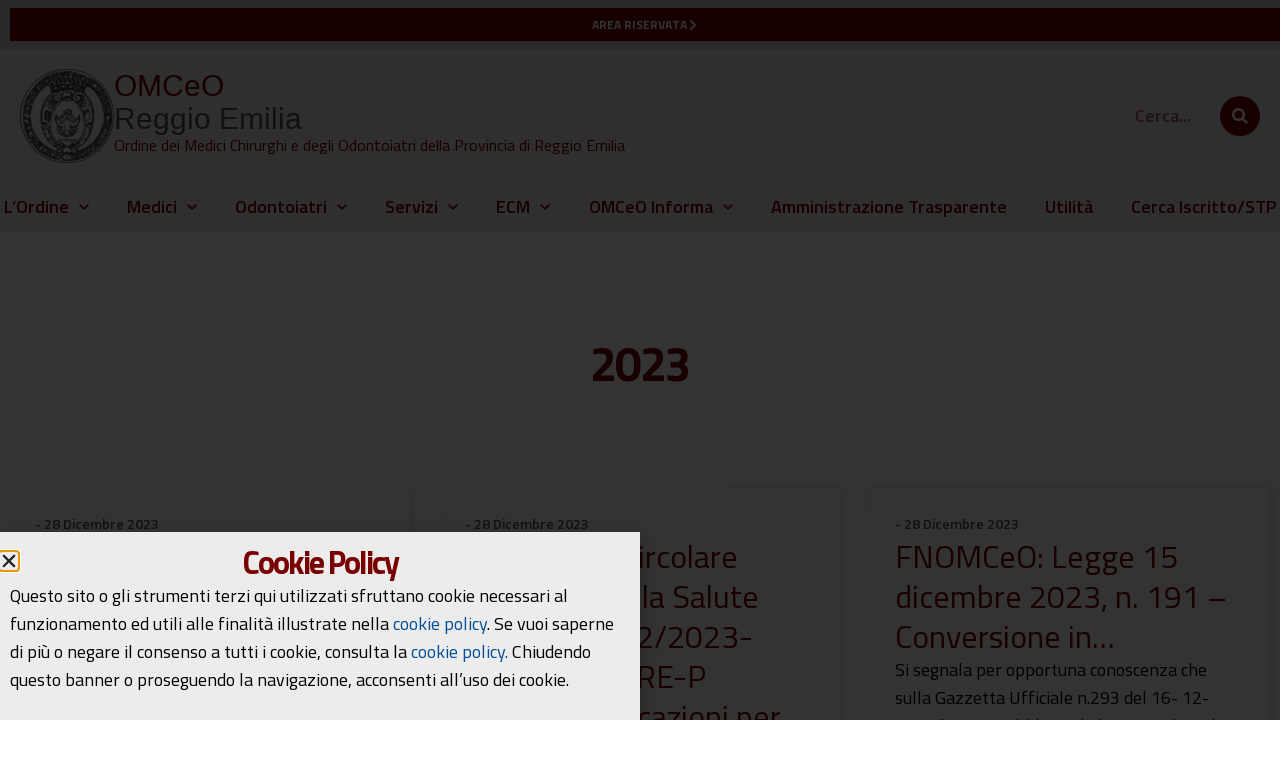

--- FILE ---
content_type: text/html; charset=UTF-8
request_url: https://www.odmeo.re.it/category/comunicati/fnomceo/2023-fnomceo/
body_size: 19909
content:
<!doctype html>
<html lang="it-IT">
<head>
	<meta charset="UTF-8">
	<meta name="viewport" content="width=device-width, initial-scale=1">
	<link rel="profile" href="https://gmpg.org/xfn/11">
	<meta name='robots' content='index, follow, max-image-preview:large, max-snippet:-1, max-video-preview:-1' />

	<!-- This site is optimized with the Yoast SEO plugin v26.2 - https://yoast.com/wordpress/plugins/seo/ -->
	<title>2023 Archivi - Ordine dei Medici Chirurghi e Odontoiatri di Reggio Emilia</title>
	<link rel="canonical" href="https://www.odmeo.re.it/category/fnomceo/2023-fnomceo/" />
	<link rel="next" href="https://www.odmeo.re.it/category/fnomceo/2023-fnomceo/page/2/" />
	<meta property="og:locale" content="it_IT" />
	<meta property="og:type" content="article" />
	<meta property="og:title" content="2023 Archivi - Ordine dei Medici Chirurghi e Odontoiatri di Reggio Emilia" />
	<meta property="og:url" content="https://www.odmeo.re.it/category/fnomceo/2023-fnomceo/" />
	<meta property="og:site_name" content="Ordine dei Medici Chirurghi e Odontoiatri di Reggio Emilia" />
	<meta name="twitter:card" content="summary_large_image" />
	<script type="application/ld+json" class="yoast-schema-graph">{"@context":"https://schema.org","@graph":[{"@type":"CollectionPage","@id":"https://www.odmeo.re.it/category/fnomceo/2023-fnomceo/","url":"https://www.odmeo.re.it/category/fnomceo/2023-fnomceo/","name":"2023 Archivi - Ordine dei Medici Chirurghi e Odontoiatri di Reggio Emilia","isPartOf":{"@id":"https://www.odmeo.re.it/#website"},"primaryImageOfPage":{"@id":"https://www.odmeo.re.it/category/fnomceo/2023-fnomceo/#primaryimage"},"image":{"@id":"https://www.odmeo.re.it/category/fnomceo/2023-fnomceo/#primaryimage"},"thumbnailUrl":"https://www.odmeo.re.it/wp-content/uploads/2023/07/Logo-Fnomceo-1.png","breadcrumb":{"@id":"https://www.odmeo.re.it/category/fnomceo/2023-fnomceo/#breadcrumb"},"inLanguage":"it-IT"},{"@type":"ImageObject","inLanguage":"it-IT","@id":"https://www.odmeo.re.it/category/fnomceo/2023-fnomceo/#primaryimage","url":"https://www.odmeo.re.it/wp-content/uploads/2023/07/Logo-Fnomceo-1.png","contentUrl":"https://www.odmeo.re.it/wp-content/uploads/2023/07/Logo-Fnomceo-1.png","width":831,"height":237},{"@type":"BreadcrumbList","@id":"https://www.odmeo.re.it/category/fnomceo/2023-fnomceo/#breadcrumb","itemListElement":[{"@type":"ListItem","position":1,"name":"Home","item":"https://www.odmeo.re.it/"},{"@type":"ListItem","position":2,"name":"FNOMCEO","item":"https://www.odmeo.re.it/category/fnomceo/"},{"@type":"ListItem","position":3,"name":"2023"}]},{"@type":"WebSite","@id":"https://www.odmeo.re.it/#website","url":"https://www.odmeo.re.it/","name":"Ordine dei Medici Chirurghi e Odontoiatri di Reggio Emilia","description":"","publisher":{"@id":"https://www.odmeo.re.it/#organization"},"potentialAction":[{"@type":"SearchAction","target":{"@type":"EntryPoint","urlTemplate":"https://www.odmeo.re.it/?s={search_term_string}"},"query-input":{"@type":"PropertyValueSpecification","valueRequired":true,"valueName":"search_term_string"}}],"inLanguage":"it-IT"},{"@type":"Organization","@id":"https://www.odmeo.re.it/#organization","name":"Ordine dei Medici Chirurghi e Odontoiatri di Reggio Emilia","url":"https://www.odmeo.re.it/","logo":{"@type":"ImageObject","inLanguage":"it-IT","@id":"https://www.odmeo.re.it/#/schema/logo/image/","url":"https://www.odmeo.re.it/wp-content/uploads/2016/06/logo.png","contentUrl":"https://www.odmeo.re.it/wp-content/uploads/2016/06/logo.png","width":626,"height":94,"caption":"Ordine dei Medici Chirurghi e Odontoiatri di Reggio Emilia"},"image":{"@id":"https://www.odmeo.re.it/#/schema/logo/image/"}}]}</script>
	<!-- / Yoast SEO plugin. -->


<link rel="alternate" type="application/rss+xml" title="Ordine dei Medici Chirurghi e Odontoiatri di Reggio Emilia &raquo; Feed" href="https://www.odmeo.re.it/feed/" />
<link rel="alternate" type="application/rss+xml" title="Ordine dei Medici Chirurghi e Odontoiatri di Reggio Emilia &raquo; Feed dei commenti" href="https://www.odmeo.re.it/comments/feed/" />
<link rel="alternate" type="application/rss+xml" title="Ordine dei Medici Chirurghi e Odontoiatri di Reggio Emilia &raquo; 2023 Feed della categoria" href="https://www.odmeo.re.it/category/fnomceo/2023-fnomceo/feed/" />
<style id='wp-img-auto-sizes-contain-inline-css'>
img:is([sizes=auto i],[sizes^="auto," i]){contain-intrinsic-size:3000px 1500px}
/*# sourceURL=wp-img-auto-sizes-contain-inline-css */
</style>
<style id='wp-emoji-styles-inline-css'>

	img.wp-smiley, img.emoji {
		display: inline !important;
		border: none !important;
		box-shadow: none !important;
		height: 1em !important;
		width: 1em !important;
		margin: 0 0.07em !important;
		vertical-align: -0.1em !important;
		background: none !important;
		padding: 0 !important;
	}
/*# sourceURL=wp-emoji-styles-inline-css */
</style>
<link rel='stylesheet' id='wp-block-library-css' href='https://www.odmeo.re.it/wp-includes/css/dist/block-library/style.min.css?ver=6.9' media='all' />
<style id='global-styles-inline-css'>
:root{--wp--preset--aspect-ratio--square: 1;--wp--preset--aspect-ratio--4-3: 4/3;--wp--preset--aspect-ratio--3-4: 3/4;--wp--preset--aspect-ratio--3-2: 3/2;--wp--preset--aspect-ratio--2-3: 2/3;--wp--preset--aspect-ratio--16-9: 16/9;--wp--preset--aspect-ratio--9-16: 9/16;--wp--preset--color--black: #000000;--wp--preset--color--cyan-bluish-gray: #abb8c3;--wp--preset--color--white: #ffffff;--wp--preset--color--pale-pink: #f78da7;--wp--preset--color--vivid-red: #cf2e2e;--wp--preset--color--luminous-vivid-orange: #ff6900;--wp--preset--color--luminous-vivid-amber: #fcb900;--wp--preset--color--light-green-cyan: #7bdcb5;--wp--preset--color--vivid-green-cyan: #00d084;--wp--preset--color--pale-cyan-blue: #8ed1fc;--wp--preset--color--vivid-cyan-blue: #0693e3;--wp--preset--color--vivid-purple: #9b51e0;--wp--preset--gradient--vivid-cyan-blue-to-vivid-purple: linear-gradient(135deg,rgb(6,147,227) 0%,rgb(155,81,224) 100%);--wp--preset--gradient--light-green-cyan-to-vivid-green-cyan: linear-gradient(135deg,rgb(122,220,180) 0%,rgb(0,208,130) 100%);--wp--preset--gradient--luminous-vivid-amber-to-luminous-vivid-orange: linear-gradient(135deg,rgb(252,185,0) 0%,rgb(255,105,0) 100%);--wp--preset--gradient--luminous-vivid-orange-to-vivid-red: linear-gradient(135deg,rgb(255,105,0) 0%,rgb(207,46,46) 100%);--wp--preset--gradient--very-light-gray-to-cyan-bluish-gray: linear-gradient(135deg,rgb(238,238,238) 0%,rgb(169,184,195) 100%);--wp--preset--gradient--cool-to-warm-spectrum: linear-gradient(135deg,rgb(74,234,220) 0%,rgb(151,120,209) 20%,rgb(207,42,186) 40%,rgb(238,44,130) 60%,rgb(251,105,98) 80%,rgb(254,248,76) 100%);--wp--preset--gradient--blush-light-purple: linear-gradient(135deg,rgb(255,206,236) 0%,rgb(152,150,240) 100%);--wp--preset--gradient--blush-bordeaux: linear-gradient(135deg,rgb(254,205,165) 0%,rgb(254,45,45) 50%,rgb(107,0,62) 100%);--wp--preset--gradient--luminous-dusk: linear-gradient(135deg,rgb(255,203,112) 0%,rgb(199,81,192) 50%,rgb(65,88,208) 100%);--wp--preset--gradient--pale-ocean: linear-gradient(135deg,rgb(255,245,203) 0%,rgb(182,227,212) 50%,rgb(51,167,181) 100%);--wp--preset--gradient--electric-grass: linear-gradient(135deg,rgb(202,248,128) 0%,rgb(113,206,126) 100%);--wp--preset--gradient--midnight: linear-gradient(135deg,rgb(2,3,129) 0%,rgb(40,116,252) 100%);--wp--preset--font-size--small: 13px;--wp--preset--font-size--medium: 20px;--wp--preset--font-size--large: 36px;--wp--preset--font-size--x-large: 42px;--wp--preset--spacing--20: 0.44rem;--wp--preset--spacing--30: 0.67rem;--wp--preset--spacing--40: 1rem;--wp--preset--spacing--50: 1.5rem;--wp--preset--spacing--60: 2.25rem;--wp--preset--spacing--70: 3.38rem;--wp--preset--spacing--80: 5.06rem;--wp--preset--shadow--natural: 6px 6px 9px rgba(0, 0, 0, 0.2);--wp--preset--shadow--deep: 12px 12px 50px rgba(0, 0, 0, 0.4);--wp--preset--shadow--sharp: 6px 6px 0px rgba(0, 0, 0, 0.2);--wp--preset--shadow--outlined: 6px 6px 0px -3px rgb(255, 255, 255), 6px 6px rgb(0, 0, 0);--wp--preset--shadow--crisp: 6px 6px 0px rgb(0, 0, 0);}:root { --wp--style--global--content-size: 800px;--wp--style--global--wide-size: 1200px; }:where(body) { margin: 0; }.wp-site-blocks > .alignleft { float: left; margin-right: 2em; }.wp-site-blocks > .alignright { float: right; margin-left: 2em; }.wp-site-blocks > .aligncenter { justify-content: center; margin-left: auto; margin-right: auto; }:where(.wp-site-blocks) > * { margin-block-start: 24px; margin-block-end: 0; }:where(.wp-site-blocks) > :first-child { margin-block-start: 0; }:where(.wp-site-blocks) > :last-child { margin-block-end: 0; }:root { --wp--style--block-gap: 24px; }:root :where(.is-layout-flow) > :first-child{margin-block-start: 0;}:root :where(.is-layout-flow) > :last-child{margin-block-end: 0;}:root :where(.is-layout-flow) > *{margin-block-start: 24px;margin-block-end: 0;}:root :where(.is-layout-constrained) > :first-child{margin-block-start: 0;}:root :where(.is-layout-constrained) > :last-child{margin-block-end: 0;}:root :where(.is-layout-constrained) > *{margin-block-start: 24px;margin-block-end: 0;}:root :where(.is-layout-flex){gap: 24px;}:root :where(.is-layout-grid){gap: 24px;}.is-layout-flow > .alignleft{float: left;margin-inline-start: 0;margin-inline-end: 2em;}.is-layout-flow > .alignright{float: right;margin-inline-start: 2em;margin-inline-end: 0;}.is-layout-flow > .aligncenter{margin-left: auto !important;margin-right: auto !important;}.is-layout-constrained > .alignleft{float: left;margin-inline-start: 0;margin-inline-end: 2em;}.is-layout-constrained > .alignright{float: right;margin-inline-start: 2em;margin-inline-end: 0;}.is-layout-constrained > .aligncenter{margin-left: auto !important;margin-right: auto !important;}.is-layout-constrained > :where(:not(.alignleft):not(.alignright):not(.alignfull)){max-width: var(--wp--style--global--content-size);margin-left: auto !important;margin-right: auto !important;}.is-layout-constrained > .alignwide{max-width: var(--wp--style--global--wide-size);}body .is-layout-flex{display: flex;}.is-layout-flex{flex-wrap: wrap;align-items: center;}.is-layout-flex > :is(*, div){margin: 0;}body .is-layout-grid{display: grid;}.is-layout-grid > :is(*, div){margin: 0;}body{padding-top: 0px;padding-right: 0px;padding-bottom: 0px;padding-left: 0px;}a:where(:not(.wp-element-button)){text-decoration: underline;}:root :where(.wp-element-button, .wp-block-button__link){background-color: #32373c;border-width: 0;color: #fff;font-family: inherit;font-size: inherit;font-style: inherit;font-weight: inherit;letter-spacing: inherit;line-height: inherit;padding-top: calc(0.667em + 2px);padding-right: calc(1.333em + 2px);padding-bottom: calc(0.667em + 2px);padding-left: calc(1.333em + 2px);text-decoration: none;text-transform: inherit;}.has-black-color{color: var(--wp--preset--color--black) !important;}.has-cyan-bluish-gray-color{color: var(--wp--preset--color--cyan-bluish-gray) !important;}.has-white-color{color: var(--wp--preset--color--white) !important;}.has-pale-pink-color{color: var(--wp--preset--color--pale-pink) !important;}.has-vivid-red-color{color: var(--wp--preset--color--vivid-red) !important;}.has-luminous-vivid-orange-color{color: var(--wp--preset--color--luminous-vivid-orange) !important;}.has-luminous-vivid-amber-color{color: var(--wp--preset--color--luminous-vivid-amber) !important;}.has-light-green-cyan-color{color: var(--wp--preset--color--light-green-cyan) !important;}.has-vivid-green-cyan-color{color: var(--wp--preset--color--vivid-green-cyan) !important;}.has-pale-cyan-blue-color{color: var(--wp--preset--color--pale-cyan-blue) !important;}.has-vivid-cyan-blue-color{color: var(--wp--preset--color--vivid-cyan-blue) !important;}.has-vivid-purple-color{color: var(--wp--preset--color--vivid-purple) !important;}.has-black-background-color{background-color: var(--wp--preset--color--black) !important;}.has-cyan-bluish-gray-background-color{background-color: var(--wp--preset--color--cyan-bluish-gray) !important;}.has-white-background-color{background-color: var(--wp--preset--color--white) !important;}.has-pale-pink-background-color{background-color: var(--wp--preset--color--pale-pink) !important;}.has-vivid-red-background-color{background-color: var(--wp--preset--color--vivid-red) !important;}.has-luminous-vivid-orange-background-color{background-color: var(--wp--preset--color--luminous-vivid-orange) !important;}.has-luminous-vivid-amber-background-color{background-color: var(--wp--preset--color--luminous-vivid-amber) !important;}.has-light-green-cyan-background-color{background-color: var(--wp--preset--color--light-green-cyan) !important;}.has-vivid-green-cyan-background-color{background-color: var(--wp--preset--color--vivid-green-cyan) !important;}.has-pale-cyan-blue-background-color{background-color: var(--wp--preset--color--pale-cyan-blue) !important;}.has-vivid-cyan-blue-background-color{background-color: var(--wp--preset--color--vivid-cyan-blue) !important;}.has-vivid-purple-background-color{background-color: var(--wp--preset--color--vivid-purple) !important;}.has-black-border-color{border-color: var(--wp--preset--color--black) !important;}.has-cyan-bluish-gray-border-color{border-color: var(--wp--preset--color--cyan-bluish-gray) !important;}.has-white-border-color{border-color: var(--wp--preset--color--white) !important;}.has-pale-pink-border-color{border-color: var(--wp--preset--color--pale-pink) !important;}.has-vivid-red-border-color{border-color: var(--wp--preset--color--vivid-red) !important;}.has-luminous-vivid-orange-border-color{border-color: var(--wp--preset--color--luminous-vivid-orange) !important;}.has-luminous-vivid-amber-border-color{border-color: var(--wp--preset--color--luminous-vivid-amber) !important;}.has-light-green-cyan-border-color{border-color: var(--wp--preset--color--light-green-cyan) !important;}.has-vivid-green-cyan-border-color{border-color: var(--wp--preset--color--vivid-green-cyan) !important;}.has-pale-cyan-blue-border-color{border-color: var(--wp--preset--color--pale-cyan-blue) !important;}.has-vivid-cyan-blue-border-color{border-color: var(--wp--preset--color--vivid-cyan-blue) !important;}.has-vivid-purple-border-color{border-color: var(--wp--preset--color--vivid-purple) !important;}.has-vivid-cyan-blue-to-vivid-purple-gradient-background{background: var(--wp--preset--gradient--vivid-cyan-blue-to-vivid-purple) !important;}.has-light-green-cyan-to-vivid-green-cyan-gradient-background{background: var(--wp--preset--gradient--light-green-cyan-to-vivid-green-cyan) !important;}.has-luminous-vivid-amber-to-luminous-vivid-orange-gradient-background{background: var(--wp--preset--gradient--luminous-vivid-amber-to-luminous-vivid-orange) !important;}.has-luminous-vivid-orange-to-vivid-red-gradient-background{background: var(--wp--preset--gradient--luminous-vivid-orange-to-vivid-red) !important;}.has-very-light-gray-to-cyan-bluish-gray-gradient-background{background: var(--wp--preset--gradient--very-light-gray-to-cyan-bluish-gray) !important;}.has-cool-to-warm-spectrum-gradient-background{background: var(--wp--preset--gradient--cool-to-warm-spectrum) !important;}.has-blush-light-purple-gradient-background{background: var(--wp--preset--gradient--blush-light-purple) !important;}.has-blush-bordeaux-gradient-background{background: var(--wp--preset--gradient--blush-bordeaux) !important;}.has-luminous-dusk-gradient-background{background: var(--wp--preset--gradient--luminous-dusk) !important;}.has-pale-ocean-gradient-background{background: var(--wp--preset--gradient--pale-ocean) !important;}.has-electric-grass-gradient-background{background: var(--wp--preset--gradient--electric-grass) !important;}.has-midnight-gradient-background{background: var(--wp--preset--gradient--midnight) !important;}.has-small-font-size{font-size: var(--wp--preset--font-size--small) !important;}.has-medium-font-size{font-size: var(--wp--preset--font-size--medium) !important;}.has-large-font-size{font-size: var(--wp--preset--font-size--large) !important;}.has-x-large-font-size{font-size: var(--wp--preset--font-size--x-large) !important;}
/*# sourceURL=global-styles-inline-css */
</style>

<link rel='stylesheet' id='wpdm-fonticon-css' href='https://www.odmeo.re.it/wp-content/plugins/download-manager/assets/wpdm-iconfont/css/wpdm-icons.css?ver=6.9' media='all' />
<link rel='stylesheet' id='wpdm-front-css' href='https://www.odmeo.re.it/wp-content/plugins/download-manager/assets/css/front.min.css?ver=6.9' media='all' />
<link rel='stylesheet' id='my-stylesheet-css' href='https://www.odmeo.re.it/wp-content/themes/odmeo/style.css?ver=6.9' media='all' />
<link rel='stylesheet' id='hello-elementor-css' href='https://www.odmeo.re.it/wp-content/themes/hello-elementor/assets/css/reset.css?ver=3.4.5' media='all' />
<link rel='stylesheet' id='hello-elementor-theme-style-css' href='https://www.odmeo.re.it/wp-content/themes/hello-elementor/assets/css/theme.css?ver=3.4.5' media='all' />
<link rel='stylesheet' id='hello-elementor-header-footer-css' href='https://www.odmeo.re.it/wp-content/themes/hello-elementor/assets/css/header-footer.css?ver=3.4.5' media='all' />
<link rel='stylesheet' id='elementor-frontend-css' href='https://www.odmeo.re.it/wp-content/plugins/elementor/assets/css/frontend.min.css?ver=3.32.5' media='all' />
<link rel='stylesheet' id='elementor-post-12835-css' href='https://www.odmeo.re.it/wp-content/uploads/elementor/css/post-12835.css?ver=1761909067' media='all' />
<link rel='stylesheet' id='widget-image-css' href='https://www.odmeo.re.it/wp-content/plugins/elementor/assets/css/widget-image.min.css?ver=3.32.5' media='all' />
<link rel='stylesheet' id='widget-search-form-css' href='https://www.odmeo.re.it/wp-content/plugins/elementor-pro/assets/css/widget-search-form.min.css?ver=3.32.3' media='all' />
<link rel='stylesheet' id='widget-nav-menu-css' href='https://www.odmeo.re.it/wp-content/plugins/elementor-pro/assets/css/widget-nav-menu.min.css?ver=3.32.3' media='all' />
<link rel='stylesheet' id='e-sticky-css' href='https://www.odmeo.re.it/wp-content/plugins/elementor-pro/assets/css/modules/sticky.min.css?ver=3.32.3' media='all' />
<link rel='stylesheet' id='widget-heading-css' href='https://www.odmeo.re.it/wp-content/plugins/elementor/assets/css/widget-heading.min.css?ver=3.32.5' media='all' />
<link rel='stylesheet' id='dce-style-css' href='https://www.odmeo.re.it/wp-content/plugins/dynamic-content-for-elementor/assets/css/style.min.css?ver=3.3.20' media='all' />
<link rel='stylesheet' id='dce-content-css' href='https://www.odmeo.re.it/wp-content/plugins/dynamic-content-for-elementor/assets/css/content.min.css?ver=3.3.20' media='all' />
<link rel='stylesheet' id='e-animation-shrink-css' href='https://www.odmeo.re.it/wp-content/plugins/elementor/assets/lib/animations/styles/e-animation-shrink.min.css?ver=3.32.5' media='all' />
<link rel='stylesheet' id='dce-dynamic-posts-css' href='https://www.odmeo.re.it/wp-content/plugins/dynamic-content-for-elementor/assets/css/dynamic-posts.min.css?ver=3.3.20' media='all' />
<link rel='stylesheet' id='dce-dynamicPosts-grid-css' href='https://www.odmeo.re.it/wp-content/plugins/dynamic-content-for-elementor/assets/css/dynamic-posts-skin-grid.min.css?ver=3.3.20' media='all' />
<link rel='stylesheet' id='e-animation-fadeIn-css' href='https://www.odmeo.re.it/wp-content/plugins/elementor/assets/lib/animations/styles/fadeIn.min.css?ver=3.32.5' media='all' />
<link rel='stylesheet' id='e-popup-css' href='https://www.odmeo.re.it/wp-content/plugins/elementor-pro/assets/css/conditionals/popup.min.css?ver=3.32.3' media='all' />
<link rel='stylesheet' id='dashicons-css' href='https://www.odmeo.re.it/wp-includes/css/dashicons.min.css?ver=6.9' media='all' />
<link rel='stylesheet' id='elementor-post-17562-css' href='https://www.odmeo.re.it/wp-content/uploads/elementor/css/post-17562.css?ver=1761909067' media='all' />
<link rel='stylesheet' id='elementor-post-17942-css' href='https://www.odmeo.re.it/wp-content/uploads/elementor/css/post-17942.css?ver=1761909067' media='all' />
<link rel='stylesheet' id='elementor-post-18279-css' href='https://www.odmeo.re.it/wp-content/uploads/elementor/css/post-18279.css?ver=1761910000' media='all' />
<link rel='stylesheet' id='elementor-post-19893-css' href='https://www.odmeo.re.it/wp-content/uploads/elementor/css/post-19893.css?ver=1761909067' media='all' />
<link rel='stylesheet' id='elementor-gf-titilliumweb-css' href='https://fonts.googleapis.com/css?family=Titillium+Web:100,100italic,200,200italic,300,300italic,400,400italic,500,500italic,600,600italic,700,700italic,800,800italic,900,900italic&#038;display=swap' media='all' />
<script src="https://www.odmeo.re.it/wp-includes/js/jquery/jquery.min.js?ver=3.7.1" id="jquery-core-js"></script>
<script src="https://www.odmeo.re.it/wp-includes/js/jquery/jquery-migrate.min.js?ver=3.4.1" id="jquery-migrate-js"></script>
<script src="https://www.odmeo.re.it/wp-content/plugins/download-manager/assets/js/wpdm.min.js?ver=6.9" id="wpdm-frontend-js-js"></script>
<script id="wpdm-frontjs-js-extra">
var wpdm_url = {"home":"https://www.odmeo.re.it/","site":"https://www.odmeo.re.it/","ajax":"https://www.odmeo.re.it/wp-admin/admin-ajax.php"};
var wpdm_js = {"spinner":"\u003Ci class=\"wpdm-icon wpdm-sun wpdm-spin\"\u003E\u003C/i\u003E","client_id":"01b0ac62fa0fb95ea0a7e7a6862e06aa"};
var wpdm_strings = {"pass_var":"Password verificata!","pass_var_q":"Fai clic sul seguente pulsante per avviare il download.","start_dl":"Avvia download"};
//# sourceURL=wpdm-frontjs-js-extra
</script>
<script src="https://www.odmeo.re.it/wp-content/plugins/download-manager/assets/js/front.min.js?ver=3.3.30" id="wpdm-frontjs-js"></script>
<link rel="https://api.w.org/" href="https://www.odmeo.re.it/wp-json/" /><link rel="alternate" title="JSON" type="application/json" href="https://www.odmeo.re.it/wp-json/wp/v2/categories/27" /><link rel="EditURI" type="application/rsd+xml" title="RSD" href="https://www.odmeo.re.it/xmlrpc.php?rsd" />
<meta name="generator" content="WordPress 6.9" />
<meta name="generator" content="Elementor 3.32.5; features: e_font_icon_svg, additional_custom_breakpoints; settings: css_print_method-external, google_font-enabled, font_display-swap">
<!-- Google Tag Manager -->
<script>(function(w,d,s,l,i){w[l]=w[l]||[];w[l].push({'gtm.start':
new Date().getTime(),event:'gtm.js'});var f=d.getElementsByTagName(s)[0],
j=d.createElement(s),dl=l!='dataLayer'?'&l='+l:'';j.async=true;j.src=
'https://www.googletagmanager.com/gtm.js?id='+i+dl;f.parentNode.insertBefore(j,f);
})(window,document,'script','dataLayer','GTM-MG5FLLXV');</script>
<!-- End Google Tag Manager -->
			<style>
				.e-con.e-parent:nth-of-type(n+4):not(.e-lazyloaded):not(.e-no-lazyload),
				.e-con.e-parent:nth-of-type(n+4):not(.e-lazyloaded):not(.e-no-lazyload) * {
					background-image: none !important;
				}
				@media screen and (max-height: 1024px) {
					.e-con.e-parent:nth-of-type(n+3):not(.e-lazyloaded):not(.e-no-lazyload),
					.e-con.e-parent:nth-of-type(n+3):not(.e-lazyloaded):not(.e-no-lazyload) * {
						background-image: none !important;
					}
				}
				@media screen and (max-height: 640px) {
					.e-con.e-parent:nth-of-type(n+2):not(.e-lazyloaded):not(.e-no-lazyload),
					.e-con.e-parent:nth-of-type(n+2):not(.e-lazyloaded):not(.e-no-lazyload) * {
						background-image: none !important;
					}
				}
			</style>
			<link rel="icon" href="https://www.odmeo.re.it/wp-content/uploads/2023/08/LOGO_ORDINE-e1712227632272-150x150.jpg" sizes="32x32" />
<link rel="icon" href="https://www.odmeo.re.it/wp-content/uploads/2023/08/LOGO_ORDINE-e1712227632272-300x300.jpg" sizes="192x192" />
<link rel="apple-touch-icon" href="https://www.odmeo.re.it/wp-content/uploads/2023/08/LOGO_ORDINE-e1712227632272-300x300.jpg" />
<meta name="msapplication-TileImage" content="https://www.odmeo.re.it/wp-content/uploads/2023/08/LOGO_ORDINE-e1712227632272-300x300.jpg" />
<meta name="generator" content="WordPress Download Manager 3.3.30" />
                <link href="https://fonts.googleapis.com/css2?family=Titillium Web:wght@200;200italic;300;300italic;regular;italic;600;600italic;700;700italic;900"
              rel="stylesheet">
        <style>
            .w3eden .fetfont,
            .w3eden .btn,
            .w3eden .btn.wpdm-front h3.title,
            .w3eden .wpdm-social-lock-box .IN-widget a span:last-child,
            .w3eden #xfilelist .panel-heading,
            .w3eden .wpdm-frontend-tabs a,
            .w3eden .alert:before,
            .w3eden .panel .panel-heading,
            .w3eden .discount-msg,
            .w3eden .panel.dashboard-panel h3,
            .w3eden #wpdm-dashboard-sidebar .list-group-item,
            .w3eden #package-description .wp-switch-editor,
            .w3eden .w3eden.author-dashbboard .nav.nav-tabs li a,
            .w3eden .wpdm_cart thead th,
            .w3eden #csp .list-group-item,
            .w3eden .modal-title {
                font-family: "Titillium Web", -apple-system, BlinkMacSystemFont, "Segoe UI", Roboto, Helvetica, Arial, sans-serif, "Apple Color Emoji", "Segoe UI Emoji", "Segoe UI Symbol";
                text-transform: uppercase;
                font-weight: 700;
            }
            .w3eden #csp .list-group-item {
                text-transform: unset;
            }


        </style>
            <style>
        /* WPDM Link Template Styles */        </style>
                <style>

            :root {
                --color-primary: #004d99;
                --color-primary-rgb: 0, 77, 153;
                --color-primary-hover: #004d99;
                --color-primary-active: #004d99;
                --clr-sec: #6c757d;
                --clr-sec-rgb: 108, 117, 125;
                --clr-sec-hover: #6c757d;
                --clr-sec-active: #6c757d;
                --color-secondary: #6c757d;
                --color-secondary-rgb: 108, 117, 125;
                --color-secondary-hover: #6c757d;
                --color-secondary-active: #6c757d;
                --color-success: #018e11;
                --color-success-rgb: 1, 142, 17;
                --color-success-hover: #0aad01;
                --color-success-active: #0c8c01;
                --color-info: #2CA8FF;
                --color-info-rgb: 44, 168, 255;
                --color-info-hover: #2CA8FF;
                --color-info-active: #2CA8FF;
                --color-warning: #FFB236;
                --color-warning-rgb: 255, 178, 54;
                --color-warning-hover: #FFB236;
                --color-warning-active: #FFB236;
                --color-danger: #ff5062;
                --color-danger-rgb: 255, 80, 98;
                --color-danger-hover: #ff5062;
                --color-danger-active: #ff5062;
                --color-green: #30b570;
                --color-blue: #0073ff;
                --color-purple: #8557D3;
                --color-red: #ff5062;
                --color-muted: rgba(69, 89, 122, 0.6);
                --wpdm-font: "Titillium Web", -apple-system, BlinkMacSystemFont, "Segoe UI", Roboto, Helvetica, Arial, sans-serif, "Apple Color Emoji", "Segoe UI Emoji", "Segoe UI Symbol";
            }

            .wpdm-download-link.btn.btn-primary.btn-xs {
                border-radius: 6px;
            }


        </style>
        <link rel='stylesheet' id='widget-post-info-css' href='https://www.odmeo.re.it/wp-content/plugins/elementor-pro/assets/css/widget-post-info.min.css?ver=3.32.3' media='all' />
<link rel='stylesheet' id='widget-icon-list-css' href='https://www.odmeo.re.it/wp-content/plugins/elementor/assets/css/widget-icon-list.min.css?ver=3.32.5' media='all' />
<link rel='stylesheet' id='e-animation-float-css' href='https://www.odmeo.re.it/wp-content/plugins/elementor/assets/lib/animations/styles/e-animation-float.min.css?ver=3.32.5' media='all' />
</head>
<body class="archive category category-2023-fnomceo category-27 wp-custom-logo wp-embed-responsive wp-theme-hello-elementor wp-child-theme-odmeo hello-elementor-default elementor-page-18279 elementor-default elementor-template-full-width elementor-kit-12835">

<!-- Google Tag Manager (noscript) -->
<noscript><iframe src="https://www.googletagmanager.com/ns.html?id=GTM-MG5FLLXV"
height="0" width="0" style="display:none;visibility:hidden"></iframe></noscript>
<!-- End Google Tag Manager (noscript) -->

<a class="skip-link screen-reader-text" href="#content">Vai al contenuto</a>

		<header data-elementor-type="header" data-elementor-id="17562" class="elementor elementor-17562 elementor-location-header" data-elementor-post-type="elementor_library">
			<div class="elementor-element elementor-element-3039b95 e-flex e-con-boxed e-con e-parent" data-id="3039b95" data-element_type="container" data-settings="{&quot;background_background&quot;:&quot;classic&quot;}">
					<div class="e-con-inner">
		<div class="elementor-element elementor-element-50b181a e-con-full e-flex e-con e-child" data-id="50b181a" data-element_type="container">
				<div class="elementor-element elementor-element-6a3d27c btn-classic elementor-widget-mobile__width-inherit elementor-widget elementor-widget-button" data-id="6a3d27c" data-element_type="widget" data-widget_type="button.default">
				<div class="elementor-widget-container">
									<div class="elementor-button-wrapper">
					<a class="elementor-button elementor-button-link elementor-size-sm" href="https://spid.odmeo.re.it/" target="_blank">
						<span class="elementor-button-content-wrapper">
						<span class="elementor-button-icon">
				<svg aria-hidden="true" class="e-font-icon-svg e-fas-chevron-right" viewBox="0 0 320 512" xmlns="http://www.w3.org/2000/svg"><path d="M285.476 272.971L91.132 467.314c-9.373 9.373-24.569 9.373-33.941 0l-22.667-22.667c-9.357-9.357-9.375-24.522-.04-33.901L188.505 256 34.484 101.255c-9.335-9.379-9.317-24.544.04-33.901l22.667-22.667c9.373-9.373 24.569-9.373 33.941 0L285.475 239.03c9.373 9.372 9.373 24.568.001 33.941z"></path></svg>			</span>
									<span class="elementor-button-text">Area Riservata</span>
					</span>
					</a>
				</div>
								</div>
				</div>
				</div>
					</div>
				</div>
		<div class="elementor-element elementor-element-f027436 e-flex e-con-boxed e-con e-parent" data-id="f027436" data-element_type="container" data-settings="{&quot;background_background&quot;:&quot;classic&quot;,&quot;sticky&quot;:&quot;top&quot;,&quot;sticky_on&quot;:[&quot;tablet&quot;,&quot;mobile&quot;],&quot;sticky_offset&quot;:0,&quot;sticky_effects_offset&quot;:0,&quot;sticky_anchor_link_offset&quot;:0}">
					<div class="e-con-inner">
		<div class="elementor-element elementor-element-c983bfa e-con-full e-flex e-con e-child" data-id="c983bfa" data-element_type="container">
				<div class="elementor-element elementor-element-d4041fb elementor-widget-mobile__width-initial elementor-widget elementor-widget-image" data-id="d4041fb" data-element_type="widget" data-widget_type="image.default">
				<div class="elementor-widget-container">
																<a href="https://www.odmeo.re.it">
							<img src="https://www.odmeo.re.it/wp-content/uploads/elementor/thumbs/LOGO_ORDINE-e1712227632272-150x150-1-qrv7boclbferew64vqpy2qwqlwgyl4totny0ot5xrg.png" title="LOGO_ORDINE-e1712227632272-150&#215;150 1" alt="LOGO_ORDINE-e1712227632272-150x150 1" loading="lazy" />								</a>
															</div>
				</div>
		<a class="elementor-element elementor-element-da2ebc7 e-con-full e-flex e-con e-child" data-id="da2ebc7" data-element_type="container" href="https://www.odmeo.re.it">
				<div class="elementor-element elementor-element-768566e elementor-widget elementor-widget-text-editor" data-id="768566e" data-element_type="widget" data-widget_type="text-editor.default">
				<div class="elementor-widget-container">
									OMCeO								</div>
				</div>
				<div class="elementor-element elementor-element-6d6b85d elementor-widget elementor-widget-text-editor" data-id="6d6b85d" data-element_type="widget" data-widget_type="text-editor.default">
				<div class="elementor-widget-container">
									Reggio Emilia								</div>
				</div>
				<div data-dce-text-color="#790000" class="elementor-element elementor-element-5f9bb75 elementor-hidden-mobile elementor-widget elementor-widget-text-editor" data-id="5f9bb75" data-element_type="widget" data-widget_type="text-editor.default">
				<div class="elementor-widget-container">
									<p>Ordine dei Medici Chirurghi e degli Odontoiatri della Provincia di Reggio Emilia</p>								</div>
				</div>
				</a>
		<div class="elementor-element elementor-element-e7a9710 e-con-full elementor-hidden-desktop e-flex e-con e-child" data-id="e7a9710" data-element_type="container">
				<div class="elementor-element elementor-element-d9742aa box-ricerca-header elementor-search-form--skin-full_screen elementor-hidden-desktop elementor-widget elementor-widget-search-form" data-id="d9742aa" data-element_type="widget" data-settings="{&quot;skin&quot;:&quot;full_screen&quot;}" data-widget_type="search-form.default">
				<div class="elementor-widget-container">
							<search role="search">
			<form class="elementor-search-form" action="https://www.odmeo.re.it" method="get">
												<div class="elementor-search-form__toggle" role="button" tabindex="0" aria-label="Cerca">
					<div class="e-font-icon-svg-container"><svg aria-hidden="true" class="e-font-icon-svg e-fas-search" viewBox="0 0 512 512" xmlns="http://www.w3.org/2000/svg"><path d="M505 442.7L405.3 343c-4.5-4.5-10.6-7-17-7H372c27.6-35.3 44-79.7 44-128C416 93.1 322.9 0 208 0S0 93.1 0 208s93.1 208 208 208c48.3 0 92.7-16.4 128-44v16.3c0 6.4 2.5 12.5 7 17l99.7 99.7c9.4 9.4 24.6 9.4 33.9 0l28.3-28.3c9.4-9.4 9.4-24.6.1-34zM208 336c-70.7 0-128-57.2-128-128 0-70.7 57.2-128 128-128 70.7 0 128 57.2 128 128 0 70.7-57.2 128-128 128z"></path></svg></div>				</div>
								<div class="elementor-search-form__container">
					<label class="elementor-screen-only" for="elementor-search-form-d9742aa">Cerca</label>

					
					<input id="elementor-search-form-d9742aa" placeholder="Cerca..." class="elementor-search-form__input" type="search" name="s" value="">
					
					
										<div class="dialog-lightbox-close-button dialog-close-button" role="button" tabindex="0" aria-label="Chiudi questo box di ricerca.">
						<svg aria-hidden="true" class="e-font-icon-svg e-eicon-close" viewBox="0 0 1000 1000" xmlns="http://www.w3.org/2000/svg"><path d="M742 167L500 408 258 167C246 154 233 150 217 150 196 150 179 158 167 167 154 179 150 196 150 212 150 229 154 242 171 254L408 500 167 742C138 771 138 800 167 829 196 858 225 858 254 829L496 587 738 829C750 842 767 846 783 846 800 846 817 842 829 829 842 817 846 804 846 783 846 767 842 750 829 737L588 500 833 258C863 229 863 200 833 171 804 137 775 137 742 167Z"></path></svg>					</div>
									</div>
			</form>
		</search>
						</div>
				</div>
				<div class="elementor-element elementor-element-214531c elementor-nav-menu__align-justify elementor-nav-menu--stretch wordpress-header-menu elementor-hidden-desktop elementor-nav-menu--dropdown-tablet elementor-nav-menu__text-align-aside elementor-nav-menu--toggle elementor-nav-menu--burger elementor-widget elementor-widget-nav-menu" data-id="214531c" data-element_type="widget" data-settings="{&quot;layout&quot;:&quot;vertical&quot;,&quot;full_width&quot;:&quot;stretch&quot;,&quot;submenu_icon&quot;:{&quot;value&quot;:&quot;&lt;svg aria-hidden=\&quot;true\&quot; class=\&quot;e-font-icon-svg e-fas-caret-down\&quot; viewBox=\&quot;0 0 320 512\&quot; xmlns=\&quot;http:\/\/www.w3.org\/2000\/svg\&quot;&gt;&lt;path d=\&quot;M31.3 192h257.3c17.8 0 26.7 21.5 14.1 34.1L174.1 354.8c-7.8 7.8-20.5 7.8-28.3 0L17.2 226.1C4.6 213.5 13.5 192 31.3 192z\&quot;&gt;&lt;\/path&gt;&lt;\/svg&gt;&quot;,&quot;library&quot;:&quot;fa-solid&quot;},&quot;toggle&quot;:&quot;burger&quot;}" data-widget_type="nav-menu.default">
				<div class="elementor-widget-container">
								<nav aria-label="Menu" class="elementor-nav-menu--main elementor-nav-menu__container elementor-nav-menu--layout-vertical e--pointer-none">
				<ul id="menu-1-214531c" class="elementor-nav-menu sm-vertical"><li class="menu-item menu-item-type-custom menu-item-object-custom menu-item-has-children menu-item-17588"><a href="#" class="elementor-item elementor-item-anchor">L&#8217;Ordine</a>
<ul class="sub-menu elementor-nav-menu--dropdown">
	<li class="menu-item menu-item-type-post_type menu-item-object-page menu-item-17705"><a href="https://www.odmeo.re.it/lordine/benvenuto-della-presidente/" class="elementor-sub-item">Benvenuto della Presidente</a></li>
	<li class="menu-item menu-item-type-post_type menu-item-object-page menu-item-17714"><a href="https://www.odmeo.re.it/lordine/cose-lordine/" class="elementor-sub-item">Cos’è l’Ordine</a></li>
	<li class="menu-item menu-item-type-post_type menu-item-object-page menu-item-17709"><a href="https://www.odmeo.re.it/lordine/leggi-istitutive/" class="elementor-sub-item">Leggi Istitutive</a></li>
	<li class="menu-item menu-item-type-post_type menu-item-object-page menu-item-17706"><a href="https://www.odmeo.re.it/lordine/codice-deontologico/" class="elementor-sub-item">Codice deontologico</a></li>
	<li class="menu-item menu-item-type-post_type menu-item-object-page menu-item-17707"><a href="https://www.odmeo.re.it/lordine/giuramento-professionale/" class="elementor-sub-item">Giuramento professionale</a></li>
	<li class="menu-item menu-item-type-post_type menu-item-object-page menu-item-17708"><a href="https://www.odmeo.re.it/lordine/invito-dellomceo-agli-iscritti/" class="elementor-sub-item">Invito dell’OMCEO agli iscritti</a></li>
	<li class="menu-item menu-item-type-post_type menu-item-object-page menu-item-17703"><a href="https://www.odmeo.re.it/contatti/" class="elementor-sub-item">Contatti Segreteria</a></li>
	<li class="menu-item menu-item-type-custom menu-item-object-custom menu-item-17710"><a href="https://www.odmeo.re.it/wp-content/uploads/2016/12/Regolamento-patrocinio-Ordine.doc" class="elementor-sub-item">Richiesta di concessione patrocinio ordinistico</a></li>
</ul>
</li>
<li class="menu-item menu-item-type-custom menu-item-object-custom menu-item-has-children menu-item-17589"><a href="#" class="elementor-item elementor-item-anchor">Medici</a>
<ul class="sub-menu elementor-nav-menu--dropdown">
	<li class="menu-item menu-item-type-post_type menu-item-object-page menu-item-17617"><a href="https://www.odmeo.re.it/medici/" class="elementor-sub-item">Medici</a></li>
	<li class="menu-item menu-item-type-custom menu-item-object-custom menu-item-17618"><a target="_blank" href="https://iscrizione.odmeo.re.it/" class="elementor-sub-item">Prima Iscrizione Online</a></li>
	<li class="menu-item menu-item-type-post_type menu-item-object-page menu-item-17610"><a href="https://www.odmeo.re.it/medici/albo-medici-chirurghi/" class="elementor-sub-item">Albo ed Elenchi</a></li>
	<li class="menu-item menu-item-type-post_type menu-item-object-page menu-item-17724"><a href="https://www.odmeo.re.it/medici/convenzionati/" class="elementor-sub-item">Convenzionati</a></li>
	<li class="menu-item menu-item-type-post_type menu-item-object-page menu-item-17605"><a href="https://www.odmeo.re.it/medici/elenco-medici-sostituti/" class="elementor-sub-item">Elenco Medici Sostituti</a></li>
	<li class="menu-item menu-item-type-post_type menu-item-object-page menu-item-17715"><a href="https://www.odmeo.re.it/medici/ospedalieri/" class="elementor-sub-item">Ospedalieri</a></li>
	<li class="menu-item menu-item-type-post_type menu-item-object-page menu-item-17718"><a href="https://www.odmeo.re.it/medici/liberi-professionisti-medici/" class="elementor-sub-item">Liberi Professionisti</a></li>
	<li class="menu-item menu-item-type-post_type menu-item-object-page menu-item-17721"><a href="https://www.odmeo.re.it/direttori-sanitari/" class="elementor-sub-item">Direttori Sanitari</a></li>
	<li class="menu-item menu-item-type-post_type menu-item-object-page menu-item-17735"><a href="https://www.odmeo.re.it/informazione-e-pubblicita-sanitaria/" class="elementor-sub-item">Informazione e Pubblicità Sanitaria</a></li>
	<li class="menu-item menu-item-type-post_type menu-item-object-page menu-item-17612"><a href="https://www.odmeo.re.it/certificazione/" class="elementor-sub-item">Certificazioni</a></li>
</ul>
</li>
<li class="menu-item menu-item-type-custom menu-item-object-custom menu-item-has-children menu-item-17590"><a href="#" class="elementor-item elementor-item-anchor">Odontoiatri</a>
<ul class="sub-menu elementor-nav-menu--dropdown">
	<li class="menu-item menu-item-type-post_type menu-item-object-page menu-item-17726"><a href="https://www.odmeo.re.it/odontoiatri/" class="elementor-sub-item">Odontoiatri</a></li>
	<li class="menu-item menu-item-type-custom menu-item-object-custom menu-item-17725"><a target="_blank" href="https://iscrizione.odmeo.re.it/" class="elementor-sub-item">Prima Iscrizione Online</a></li>
	<li class="menu-item menu-item-type-post_type menu-item-object-page menu-item-18173"><a href="https://www.odmeo.re.it/odontoiatri/albo-medici-odontoiatri/" class="elementor-sub-item">Albo ed Elenchi</a></li>
	<li class="menu-item menu-item-type-post_type menu-item-object-page menu-item-17728"><a href="https://www.odmeo.re.it/odontoiatri/apertura-studio/" class="elementor-sub-item">Apertura Studio</a></li>
	<li class="menu-item menu-item-type-post_type menu-item-object-page menu-item-17729"><a href="https://www.odmeo.re.it/odontoiatri/liberi-professionisti-odontoiatri/" class="elementor-sub-item">Liberi Professionisti</a></li>
	<li class="menu-item menu-item-type-post_type menu-item-object-page menu-item-18445"><a href="https://www.odmeo.re.it/direttori-sanitari/" class="elementor-sub-item">Direttori Sanitari</a></li>
	<li class="menu-item menu-item-type-post_type menu-item-object-page menu-item-17731"><a href="https://www.odmeo.re.it/odontoiatri/segnala-lesercizio-abusivo/" class="elementor-sub-item">Segnala l’esercizio abusivo della professione</a></li>
	<li class="menu-item menu-item-type-post_type menu-item-object-page menu-item-18443"><a href="https://www.odmeo.re.it/certificazione/" class="elementor-sub-item">Certificazioni</a></li>
	<li class="menu-item menu-item-type-post_type menu-item-object-page menu-item-17734"><a href="https://www.odmeo.re.it/informazione-e-pubblicita-sanitaria/" class="elementor-sub-item">Informazione e Pubblicità Sanitaria</a></li>
</ul>
</li>
<li class="menu-item menu-item-type-custom menu-item-object-custom menu-item-has-children menu-item-17591"><a href="#" class="elementor-item elementor-item-anchor">Servizi</a>
<ul class="sub-menu elementor-nav-menu--dropdown">
	<li class="menu-item menu-item-type-post_type menu-item-object-page menu-item-17736"><a href="https://www.odmeo.re.it/servizi/iscrizioni-e-cancellazioni/" class="elementor-sub-item">Iscrizioni e cancellazioni</a></li>
	<li class="menu-item menu-item-type-custom menu-item-object-custom menu-item-17737"><a target="_blank" href="https://iscrizione.odmeo.re.it/" class="elementor-sub-item">Prima Iscrizione Online</a></li>
	<li class="menu-item menu-item-type-post_type menu-item-object-page menu-item-17741"><a href="https://www.odmeo.re.it/servizi/" class="elementor-sub-item">Attività di segreteria</a></li>
	<li class="menu-item menu-item-type-post_type menu-item-object-page menu-item-17738"><a href="https://www.odmeo.re.it/servizi/personale/" class="elementor-sub-item">Personale</a></li>
	<li class="menu-item menu-item-type-post_type menu-item-object-page menu-item-17739"><a href="https://www.odmeo.re.it/servizi/previdenza/" class="elementor-sub-item">Previdenza</a></li>
</ul>
</li>
<li class="menu-item menu-item-type-custom menu-item-object-custom menu-item-has-children menu-item-17592"><a href="#" class="elementor-item elementor-item-anchor">ECM</a>
<ul class="sub-menu elementor-nav-menu--dropdown">
	<li class="menu-item menu-item-type-post_type menu-item-object-page menu-item-17742"><a href="https://www.odmeo.re.it/ecm/il-sistema-ecm/" class="elementor-sub-item">Il sistema di Educazione Continua in Medicina (E.C.M.)</a></li>
	<li class="menu-item menu-item-type-custom menu-item-object-custom menu-item-17743"><a target="_blank" href="https://spid.odmeo.re.it/it/" class="elementor-sub-item">Iscrizioni eventi Ordine</a></li>
	<li class="menu-item menu-item-type-custom menu-item-object-custom menu-item-17744"><a target="_blank" href="https://spid.odmeo.re.it/it/?goto=bG9zcGFsbGFuemFuaS5pdA==" class="elementor-sub-item">Iscrizioni eventi Provider Spallanzani</a></li>
	<li class="menu-item menu-item-type-custom menu-item-object-custom menu-item-17745"><a target="_blank" href="https://ecm.agenas.it/" class="elementor-sub-item">Age.na.s.</a></li>
	<li class="menu-item menu-item-type-custom menu-item-object-custom menu-item-17746"><a target="_blank" href="https://ape.agenas.it/ecm/normativa.aspx" class="elementor-sub-item">Informazioni e Normativa</a></li>
	<li class="menu-item menu-item-type-custom menu-item-object-custom menu-item-17747"><a target="_blank" href="https://ape.agenas.it/professionisti/moduli-documenti.aspx" class="elementor-sub-item">Manuale del Professionista Sanitario</a></li>
	<li class="menu-item menu-item-type-custom menu-item-object-custom menu-item-17748"><a target="_blank" href="https://application.cogeaps.it/login/" class="elementor-sub-item">Co.ge.aps.</a></li>
	<li class="menu-item menu-item-type-taxonomy menu-item-object-category menu-item-19644"><a href="https://www.odmeo.re.it/category/programma-e-iscrizione-eventi-omceo/" class="elementor-sub-item">Archivio Eventi</a></li>
</ul>
</li>
<li class="menu-item menu-item-type-custom menu-item-object-custom menu-item-has-children menu-item-17593"><a href="#" class="elementor-item elementor-item-anchor">OMCeO Informa</a>
<ul class="sub-menu elementor-nav-menu--dropdown">
	<li class="menu-item menu-item-type-post_type menu-item-object-page menu-item-17750"><a href="https://www.odmeo.re.it/omceo-informa/newsletter/" class="elementor-sub-item">Newsletter</a></li>
	<li class="menu-item menu-item-type-post_type menu-item-object-page menu-item-18918"><a href="https://www.odmeo.re.it/omceo-informa/omceo-informa-comunicati/" class="elementor-sub-item">Comunicati</a></li>
	<li class="menu-item menu-item-type-taxonomy menu-item-object-category menu-item-18180"><a href="https://www.odmeo.re.it/category/bandi-e-offerte-lavoro/" class="elementor-sub-item">Bandi</a></li>
	<li class="menu-item menu-item-type-taxonomy menu-item-object-category menu-item-18902"><a href="https://www.odmeo.re.it/category/offerte-di-lavoro/" class="elementor-sub-item">Offerte di Lavoro</a></li>
	<li class="menu-item menu-item-type-post_type menu-item-object-page menu-item-18865"><a href="https://www.odmeo.re.it/omceo-informa/progetto-biologia-con-curvatura-biomedica/" class="elementor-sub-item">Progetto Biologia con curvatura biomedica</a></li>
	<li class="menu-item menu-item-type-post_type menu-item-object-page menu-item-17754"><a href="https://www.odmeo.re.it/omceo-informa/premio-per-letica-medica-augusto-mosti/" class="elementor-sub-item">Premio per l’etica medica “Augusto Mosti”</a></li>
	<li class="menu-item menu-item-type-post_type menu-item-object-page menu-item-17755"><a href="https://www.odmeo.re.it/omceo-informa/centenario-istituzione-ordini-1910-2010/" class="elementor-sub-item">Centenario Istituzione Ordini 1910-2010</a></li>
	<li class="menu-item menu-item-type-post_type menu-item-object-page menu-item-17758"><a href="https://www.odmeo.re.it/omceo-informa/coronavirus/" class="elementor-sub-item">Coronavirus</a></li>
</ul>
</li>
<li class="menu-item menu-item-type-post_type menu-item-object-page menu-item-18319"><a href="https://www.odmeo.re.it/amministrazione-trasparente/" class="elementor-item">Amministrazione Trasparente</a></li>
<li class="menu-item menu-item-type-post_type menu-item-object-page menu-item-18829"><a href="https://www.odmeo.re.it/utilita/" class="elementor-item">Utilità</a></li>
<li class="menu-item menu-item-type-post_type menu-item-object-page menu-item-17850"><a href="https://www.odmeo.re.it/cerca-iscritto/" class="elementor-item">Cerca Iscritto/STP</a></li>
</ul>			</nav>
					<div class="elementor-menu-toggle" role="button" tabindex="0" aria-label="Menu di commutazione" aria-expanded="false">
			<svg aria-hidden="true" role="presentation" class="elementor-menu-toggle__icon--open e-font-icon-svg e-eicon-menu-bar" viewBox="0 0 1000 1000" xmlns="http://www.w3.org/2000/svg"><path d="M104 333H896C929 333 958 304 958 271S929 208 896 208H104C71 208 42 237 42 271S71 333 104 333ZM104 583H896C929 583 958 554 958 521S929 458 896 458H104C71 458 42 487 42 521S71 583 104 583ZM104 833H896C929 833 958 804 958 771S929 708 896 708H104C71 708 42 737 42 771S71 833 104 833Z"></path></svg><svg aria-hidden="true" role="presentation" class="elementor-menu-toggle__icon--close e-font-icon-svg e-eicon-close" viewBox="0 0 1000 1000" xmlns="http://www.w3.org/2000/svg"><path d="M742 167L500 408 258 167C246 154 233 150 217 150 196 150 179 158 167 167 154 179 150 196 150 212 150 229 154 242 171 254L408 500 167 742C138 771 138 800 167 829 196 858 225 858 254 829L496 587 738 829C750 842 767 846 783 846 800 846 817 842 829 829 842 817 846 804 846 783 846 767 842 750 829 737L588 500 833 258C863 229 863 200 833 171 804 137 775 137 742 167Z"></path></svg>		</div>
					<nav class="elementor-nav-menu--dropdown elementor-nav-menu__container" aria-hidden="true">
				<ul id="menu-2-214531c" class="elementor-nav-menu sm-vertical"><li class="menu-item menu-item-type-custom menu-item-object-custom menu-item-has-children menu-item-17588"><a href="#" class="elementor-item elementor-item-anchor" tabindex="-1">L&#8217;Ordine</a>
<ul class="sub-menu elementor-nav-menu--dropdown">
	<li class="menu-item menu-item-type-post_type menu-item-object-page menu-item-17705"><a href="https://www.odmeo.re.it/lordine/benvenuto-della-presidente/" class="elementor-sub-item" tabindex="-1">Benvenuto della Presidente</a></li>
	<li class="menu-item menu-item-type-post_type menu-item-object-page menu-item-17714"><a href="https://www.odmeo.re.it/lordine/cose-lordine/" class="elementor-sub-item" tabindex="-1">Cos’è l’Ordine</a></li>
	<li class="menu-item menu-item-type-post_type menu-item-object-page menu-item-17709"><a href="https://www.odmeo.re.it/lordine/leggi-istitutive/" class="elementor-sub-item" tabindex="-1">Leggi Istitutive</a></li>
	<li class="menu-item menu-item-type-post_type menu-item-object-page menu-item-17706"><a href="https://www.odmeo.re.it/lordine/codice-deontologico/" class="elementor-sub-item" tabindex="-1">Codice deontologico</a></li>
	<li class="menu-item menu-item-type-post_type menu-item-object-page menu-item-17707"><a href="https://www.odmeo.re.it/lordine/giuramento-professionale/" class="elementor-sub-item" tabindex="-1">Giuramento professionale</a></li>
	<li class="menu-item menu-item-type-post_type menu-item-object-page menu-item-17708"><a href="https://www.odmeo.re.it/lordine/invito-dellomceo-agli-iscritti/" class="elementor-sub-item" tabindex="-1">Invito dell’OMCEO agli iscritti</a></li>
	<li class="menu-item menu-item-type-post_type menu-item-object-page menu-item-17703"><a href="https://www.odmeo.re.it/contatti/" class="elementor-sub-item" tabindex="-1">Contatti Segreteria</a></li>
	<li class="menu-item menu-item-type-custom menu-item-object-custom menu-item-17710"><a href="https://www.odmeo.re.it/wp-content/uploads/2016/12/Regolamento-patrocinio-Ordine.doc" class="elementor-sub-item" tabindex="-1">Richiesta di concessione patrocinio ordinistico</a></li>
</ul>
</li>
<li class="menu-item menu-item-type-custom menu-item-object-custom menu-item-has-children menu-item-17589"><a href="#" class="elementor-item elementor-item-anchor" tabindex="-1">Medici</a>
<ul class="sub-menu elementor-nav-menu--dropdown">
	<li class="menu-item menu-item-type-post_type menu-item-object-page menu-item-17617"><a href="https://www.odmeo.re.it/medici/" class="elementor-sub-item" tabindex="-1">Medici</a></li>
	<li class="menu-item menu-item-type-custom menu-item-object-custom menu-item-17618"><a target="_blank" href="https://iscrizione.odmeo.re.it/" class="elementor-sub-item" tabindex="-1">Prima Iscrizione Online</a></li>
	<li class="menu-item menu-item-type-post_type menu-item-object-page menu-item-17610"><a href="https://www.odmeo.re.it/medici/albo-medici-chirurghi/" class="elementor-sub-item" tabindex="-1">Albo ed Elenchi</a></li>
	<li class="menu-item menu-item-type-post_type menu-item-object-page menu-item-17724"><a href="https://www.odmeo.re.it/medici/convenzionati/" class="elementor-sub-item" tabindex="-1">Convenzionati</a></li>
	<li class="menu-item menu-item-type-post_type menu-item-object-page menu-item-17605"><a href="https://www.odmeo.re.it/medici/elenco-medici-sostituti/" class="elementor-sub-item" tabindex="-1">Elenco Medici Sostituti</a></li>
	<li class="menu-item menu-item-type-post_type menu-item-object-page menu-item-17715"><a href="https://www.odmeo.re.it/medici/ospedalieri/" class="elementor-sub-item" tabindex="-1">Ospedalieri</a></li>
	<li class="menu-item menu-item-type-post_type menu-item-object-page menu-item-17718"><a href="https://www.odmeo.re.it/medici/liberi-professionisti-medici/" class="elementor-sub-item" tabindex="-1">Liberi Professionisti</a></li>
	<li class="menu-item menu-item-type-post_type menu-item-object-page menu-item-17721"><a href="https://www.odmeo.re.it/direttori-sanitari/" class="elementor-sub-item" tabindex="-1">Direttori Sanitari</a></li>
	<li class="menu-item menu-item-type-post_type menu-item-object-page menu-item-17735"><a href="https://www.odmeo.re.it/informazione-e-pubblicita-sanitaria/" class="elementor-sub-item" tabindex="-1">Informazione e Pubblicità Sanitaria</a></li>
	<li class="menu-item menu-item-type-post_type menu-item-object-page menu-item-17612"><a href="https://www.odmeo.re.it/certificazione/" class="elementor-sub-item" tabindex="-1">Certificazioni</a></li>
</ul>
</li>
<li class="menu-item menu-item-type-custom menu-item-object-custom menu-item-has-children menu-item-17590"><a href="#" class="elementor-item elementor-item-anchor" tabindex="-1">Odontoiatri</a>
<ul class="sub-menu elementor-nav-menu--dropdown">
	<li class="menu-item menu-item-type-post_type menu-item-object-page menu-item-17726"><a href="https://www.odmeo.re.it/odontoiatri/" class="elementor-sub-item" tabindex="-1">Odontoiatri</a></li>
	<li class="menu-item menu-item-type-custom menu-item-object-custom menu-item-17725"><a target="_blank" href="https://iscrizione.odmeo.re.it/" class="elementor-sub-item" tabindex="-1">Prima Iscrizione Online</a></li>
	<li class="menu-item menu-item-type-post_type menu-item-object-page menu-item-18173"><a href="https://www.odmeo.re.it/odontoiatri/albo-medici-odontoiatri/" class="elementor-sub-item" tabindex="-1">Albo ed Elenchi</a></li>
	<li class="menu-item menu-item-type-post_type menu-item-object-page menu-item-17728"><a href="https://www.odmeo.re.it/odontoiatri/apertura-studio/" class="elementor-sub-item" tabindex="-1">Apertura Studio</a></li>
	<li class="menu-item menu-item-type-post_type menu-item-object-page menu-item-17729"><a href="https://www.odmeo.re.it/odontoiatri/liberi-professionisti-odontoiatri/" class="elementor-sub-item" tabindex="-1">Liberi Professionisti</a></li>
	<li class="menu-item menu-item-type-post_type menu-item-object-page menu-item-18445"><a href="https://www.odmeo.re.it/direttori-sanitari/" class="elementor-sub-item" tabindex="-1">Direttori Sanitari</a></li>
	<li class="menu-item menu-item-type-post_type menu-item-object-page menu-item-17731"><a href="https://www.odmeo.re.it/odontoiatri/segnala-lesercizio-abusivo/" class="elementor-sub-item" tabindex="-1">Segnala l’esercizio abusivo della professione</a></li>
	<li class="menu-item menu-item-type-post_type menu-item-object-page menu-item-18443"><a href="https://www.odmeo.re.it/certificazione/" class="elementor-sub-item" tabindex="-1">Certificazioni</a></li>
	<li class="menu-item menu-item-type-post_type menu-item-object-page menu-item-17734"><a href="https://www.odmeo.re.it/informazione-e-pubblicita-sanitaria/" class="elementor-sub-item" tabindex="-1">Informazione e Pubblicità Sanitaria</a></li>
</ul>
</li>
<li class="menu-item menu-item-type-custom menu-item-object-custom menu-item-has-children menu-item-17591"><a href="#" class="elementor-item elementor-item-anchor" tabindex="-1">Servizi</a>
<ul class="sub-menu elementor-nav-menu--dropdown">
	<li class="menu-item menu-item-type-post_type menu-item-object-page menu-item-17736"><a href="https://www.odmeo.re.it/servizi/iscrizioni-e-cancellazioni/" class="elementor-sub-item" tabindex="-1">Iscrizioni e cancellazioni</a></li>
	<li class="menu-item menu-item-type-custom menu-item-object-custom menu-item-17737"><a target="_blank" href="https://iscrizione.odmeo.re.it/" class="elementor-sub-item" tabindex="-1">Prima Iscrizione Online</a></li>
	<li class="menu-item menu-item-type-post_type menu-item-object-page menu-item-17741"><a href="https://www.odmeo.re.it/servizi/" class="elementor-sub-item" tabindex="-1">Attività di segreteria</a></li>
	<li class="menu-item menu-item-type-post_type menu-item-object-page menu-item-17738"><a href="https://www.odmeo.re.it/servizi/personale/" class="elementor-sub-item" tabindex="-1">Personale</a></li>
	<li class="menu-item menu-item-type-post_type menu-item-object-page menu-item-17739"><a href="https://www.odmeo.re.it/servizi/previdenza/" class="elementor-sub-item" tabindex="-1">Previdenza</a></li>
</ul>
</li>
<li class="menu-item menu-item-type-custom menu-item-object-custom menu-item-has-children menu-item-17592"><a href="#" class="elementor-item elementor-item-anchor" tabindex="-1">ECM</a>
<ul class="sub-menu elementor-nav-menu--dropdown">
	<li class="menu-item menu-item-type-post_type menu-item-object-page menu-item-17742"><a href="https://www.odmeo.re.it/ecm/il-sistema-ecm/" class="elementor-sub-item" tabindex="-1">Il sistema di Educazione Continua in Medicina (E.C.M.)</a></li>
	<li class="menu-item menu-item-type-custom menu-item-object-custom menu-item-17743"><a target="_blank" href="https://spid.odmeo.re.it/it/" class="elementor-sub-item" tabindex="-1">Iscrizioni eventi Ordine</a></li>
	<li class="menu-item menu-item-type-custom menu-item-object-custom menu-item-17744"><a target="_blank" href="https://spid.odmeo.re.it/it/?goto=bG9zcGFsbGFuemFuaS5pdA==" class="elementor-sub-item" tabindex="-1">Iscrizioni eventi Provider Spallanzani</a></li>
	<li class="menu-item menu-item-type-custom menu-item-object-custom menu-item-17745"><a target="_blank" href="https://ecm.agenas.it/" class="elementor-sub-item" tabindex="-1">Age.na.s.</a></li>
	<li class="menu-item menu-item-type-custom menu-item-object-custom menu-item-17746"><a target="_blank" href="https://ape.agenas.it/ecm/normativa.aspx" class="elementor-sub-item" tabindex="-1">Informazioni e Normativa</a></li>
	<li class="menu-item menu-item-type-custom menu-item-object-custom menu-item-17747"><a target="_blank" href="https://ape.agenas.it/professionisti/moduli-documenti.aspx" class="elementor-sub-item" tabindex="-1">Manuale del Professionista Sanitario</a></li>
	<li class="menu-item menu-item-type-custom menu-item-object-custom menu-item-17748"><a target="_blank" href="https://application.cogeaps.it/login/" class="elementor-sub-item" tabindex="-1">Co.ge.aps.</a></li>
	<li class="menu-item menu-item-type-taxonomy menu-item-object-category menu-item-19644"><a href="https://www.odmeo.re.it/category/programma-e-iscrizione-eventi-omceo/" class="elementor-sub-item" tabindex="-1">Archivio Eventi</a></li>
</ul>
</li>
<li class="menu-item menu-item-type-custom menu-item-object-custom menu-item-has-children menu-item-17593"><a href="#" class="elementor-item elementor-item-anchor" tabindex="-1">OMCeO Informa</a>
<ul class="sub-menu elementor-nav-menu--dropdown">
	<li class="menu-item menu-item-type-post_type menu-item-object-page menu-item-17750"><a href="https://www.odmeo.re.it/omceo-informa/newsletter/" class="elementor-sub-item" tabindex="-1">Newsletter</a></li>
	<li class="menu-item menu-item-type-post_type menu-item-object-page menu-item-18918"><a href="https://www.odmeo.re.it/omceo-informa/omceo-informa-comunicati/" class="elementor-sub-item" tabindex="-1">Comunicati</a></li>
	<li class="menu-item menu-item-type-taxonomy menu-item-object-category menu-item-18180"><a href="https://www.odmeo.re.it/category/bandi-e-offerte-lavoro/" class="elementor-sub-item" tabindex="-1">Bandi</a></li>
	<li class="menu-item menu-item-type-taxonomy menu-item-object-category menu-item-18902"><a href="https://www.odmeo.re.it/category/offerte-di-lavoro/" class="elementor-sub-item" tabindex="-1">Offerte di Lavoro</a></li>
	<li class="menu-item menu-item-type-post_type menu-item-object-page menu-item-18865"><a href="https://www.odmeo.re.it/omceo-informa/progetto-biologia-con-curvatura-biomedica/" class="elementor-sub-item" tabindex="-1">Progetto Biologia con curvatura biomedica</a></li>
	<li class="menu-item menu-item-type-post_type menu-item-object-page menu-item-17754"><a href="https://www.odmeo.re.it/omceo-informa/premio-per-letica-medica-augusto-mosti/" class="elementor-sub-item" tabindex="-1">Premio per l’etica medica “Augusto Mosti”</a></li>
	<li class="menu-item menu-item-type-post_type menu-item-object-page menu-item-17755"><a href="https://www.odmeo.re.it/omceo-informa/centenario-istituzione-ordini-1910-2010/" class="elementor-sub-item" tabindex="-1">Centenario Istituzione Ordini 1910-2010</a></li>
	<li class="menu-item menu-item-type-post_type menu-item-object-page menu-item-17758"><a href="https://www.odmeo.re.it/omceo-informa/coronavirus/" class="elementor-sub-item" tabindex="-1">Coronavirus</a></li>
</ul>
</li>
<li class="menu-item menu-item-type-post_type menu-item-object-page menu-item-18319"><a href="https://www.odmeo.re.it/amministrazione-trasparente/" class="elementor-item" tabindex="-1">Amministrazione Trasparente</a></li>
<li class="menu-item menu-item-type-post_type menu-item-object-page menu-item-18829"><a href="https://www.odmeo.re.it/utilita/" class="elementor-item" tabindex="-1">Utilità</a></li>
<li class="menu-item menu-item-type-post_type menu-item-object-page menu-item-17850"><a href="https://www.odmeo.re.it/cerca-iscritto/" class="elementor-item" tabindex="-1">Cerca Iscritto/STP</a></li>
</ul>			</nav>
						</div>
				</div>
				</div>
				</div>
		<div class="elementor-element elementor-element-bab6721 e-con-full elementor-hidden-tablet elementor-hidden-mobile e-flex e-con e-child" data-id="bab6721" data-element_type="container">
				<div class="elementor-element elementor-element-ae0a9a6 box-ricerca-header elementor-hidden-tablet elementor-hidden-mobile elementor-search-form--skin-classic elementor-search-form--button-type-icon elementor-search-form--icon-search elementor-widget elementor-widget-search-form" data-id="ae0a9a6" data-element_type="widget" data-settings="{&quot;skin&quot;:&quot;classic&quot;}" data-widget_type="search-form.default">
				<div class="elementor-widget-container">
							<search role="search">
			<form class="elementor-search-form" action="https://www.odmeo.re.it" method="get">
												<div class="elementor-search-form__container">
					<label class="elementor-screen-only" for="elementor-search-form-ae0a9a6">Cerca</label>

					
					<input id="elementor-search-form-ae0a9a6" placeholder="Cerca..." class="elementor-search-form__input" type="search" name="s" value="">
					
											<button class="elementor-search-form__submit" type="submit" aria-label="Cerca">
															<div class="e-font-icon-svg-container"><svg class="fa fa-search e-font-icon-svg e-fas-search" viewBox="0 0 512 512" xmlns="http://www.w3.org/2000/svg"><path d="M505 442.7L405.3 343c-4.5-4.5-10.6-7-17-7H372c27.6-35.3 44-79.7 44-128C416 93.1 322.9 0 208 0S0 93.1 0 208s93.1 208 208 208c48.3 0 92.7-16.4 128-44v16.3c0 6.4 2.5 12.5 7 17l99.7 99.7c9.4 9.4 24.6 9.4 33.9 0l28.3-28.3c9.4-9.4 9.4-24.6.1-34zM208 336c-70.7 0-128-57.2-128-128 0-70.7 57.2-128 128-128 70.7 0 128 57.2 128 128 0 70.7-57.2 128-128 128z"></path></svg></div>													</button>
					
									</div>
			</form>
		</search>
						</div>
				</div>
				</div>
					</div>
				</div>
		<div class="elementor-element elementor-element-3a115f7 e-flex e-con-boxed e-con e-parent" data-id="3a115f7" data-element_type="container" data-settings="{&quot;background_background&quot;:&quot;classic&quot;,&quot;sticky&quot;:&quot;top&quot;,&quot;sticky_on&quot;:[&quot;desktop&quot;,&quot;tablet&quot;,&quot;mobile&quot;],&quot;sticky_offset&quot;:0,&quot;sticky_effects_offset&quot;:0,&quot;sticky_anchor_link_offset&quot;:0}">
					<div class="e-con-inner">
		<div class="elementor-element elementor-element-4bee14b e-con-full e-flex e-con e-child" data-id="4bee14b" data-element_type="container">
				<div class="elementor-element elementor-element-f7b1938 elementor-nav-menu__align-justify wordpress-header-menu elementor-widget__width-inherit elementor-nav-menu--dropdown-none elementor-hidden-tablet elementor-hidden-mobile elementor-widget elementor-widget-nav-menu" data-id="f7b1938" data-element_type="widget" data-settings="{&quot;submenu_icon&quot;:{&quot;value&quot;:&quot;&lt;svg aria-hidden=\&quot;true\&quot; class=\&quot;fa-svg-chevron-down e-font-icon-svg e-fas-chevron-down\&quot; viewBox=\&quot;0 0 448 512\&quot; xmlns=\&quot;http:\/\/www.w3.org\/2000\/svg\&quot;&gt;&lt;path d=\&quot;M207.029 381.476L12.686 187.132c-9.373-9.373-9.373-24.569 0-33.941l22.667-22.667c9.357-9.357 24.522-9.375 33.901-.04L224 284.505l154.745-154.021c9.379-9.335 24.544-9.317 33.901.04l22.667 22.667c9.373 9.373 9.373 24.569 0 33.941L240.971 381.476c-9.373 9.372-24.569 9.372-33.942 0z\&quot;&gt;&lt;\/path&gt;&lt;\/svg&gt;&quot;,&quot;library&quot;:&quot;fa-solid&quot;},&quot;layout&quot;:&quot;horizontal&quot;}" data-widget_type="nav-menu.default">
				<div class="elementor-widget-container">
								<nav aria-label="Menu" class="elementor-nav-menu--main elementor-nav-menu__container elementor-nav-menu--layout-horizontal e--pointer-none">
				<ul id="menu-1-f7b1938" class="elementor-nav-menu"><li class="menu-item menu-item-type-custom menu-item-object-custom menu-item-has-children menu-item-17588"><a href="#" class="elementor-item elementor-item-anchor">L&#8217;Ordine</a>
<ul class="sub-menu elementor-nav-menu--dropdown">
	<li class="menu-item menu-item-type-post_type menu-item-object-page menu-item-17705"><a href="https://www.odmeo.re.it/lordine/benvenuto-della-presidente/" class="elementor-sub-item">Benvenuto della Presidente</a></li>
	<li class="menu-item menu-item-type-post_type menu-item-object-page menu-item-17714"><a href="https://www.odmeo.re.it/lordine/cose-lordine/" class="elementor-sub-item">Cos’è l’Ordine</a></li>
	<li class="menu-item menu-item-type-post_type menu-item-object-page menu-item-17709"><a href="https://www.odmeo.re.it/lordine/leggi-istitutive/" class="elementor-sub-item">Leggi Istitutive</a></li>
	<li class="menu-item menu-item-type-post_type menu-item-object-page menu-item-17706"><a href="https://www.odmeo.re.it/lordine/codice-deontologico/" class="elementor-sub-item">Codice deontologico</a></li>
	<li class="menu-item menu-item-type-post_type menu-item-object-page menu-item-17707"><a href="https://www.odmeo.re.it/lordine/giuramento-professionale/" class="elementor-sub-item">Giuramento professionale</a></li>
	<li class="menu-item menu-item-type-post_type menu-item-object-page menu-item-17708"><a href="https://www.odmeo.re.it/lordine/invito-dellomceo-agli-iscritti/" class="elementor-sub-item">Invito dell’OMCEO agli iscritti</a></li>
	<li class="menu-item menu-item-type-post_type menu-item-object-page menu-item-17703"><a href="https://www.odmeo.re.it/contatti/" class="elementor-sub-item">Contatti Segreteria</a></li>
	<li class="menu-item menu-item-type-custom menu-item-object-custom menu-item-17710"><a href="https://www.odmeo.re.it/wp-content/uploads/2016/12/Regolamento-patrocinio-Ordine.doc" class="elementor-sub-item">Richiesta di concessione patrocinio ordinistico</a></li>
</ul>
</li>
<li class="menu-item menu-item-type-custom menu-item-object-custom menu-item-has-children menu-item-17589"><a href="#" class="elementor-item elementor-item-anchor">Medici</a>
<ul class="sub-menu elementor-nav-menu--dropdown">
	<li class="menu-item menu-item-type-post_type menu-item-object-page menu-item-17617"><a href="https://www.odmeo.re.it/medici/" class="elementor-sub-item">Medici</a></li>
	<li class="menu-item menu-item-type-custom menu-item-object-custom menu-item-17618"><a target="_blank" href="https://iscrizione.odmeo.re.it/" class="elementor-sub-item">Prima Iscrizione Online</a></li>
	<li class="menu-item menu-item-type-post_type menu-item-object-page menu-item-17610"><a href="https://www.odmeo.re.it/medici/albo-medici-chirurghi/" class="elementor-sub-item">Albo ed Elenchi</a></li>
	<li class="menu-item menu-item-type-post_type menu-item-object-page menu-item-17724"><a href="https://www.odmeo.re.it/medici/convenzionati/" class="elementor-sub-item">Convenzionati</a></li>
	<li class="menu-item menu-item-type-post_type menu-item-object-page menu-item-17605"><a href="https://www.odmeo.re.it/medici/elenco-medici-sostituti/" class="elementor-sub-item">Elenco Medici Sostituti</a></li>
	<li class="menu-item menu-item-type-post_type menu-item-object-page menu-item-17715"><a href="https://www.odmeo.re.it/medici/ospedalieri/" class="elementor-sub-item">Ospedalieri</a></li>
	<li class="menu-item menu-item-type-post_type menu-item-object-page menu-item-17718"><a href="https://www.odmeo.re.it/medici/liberi-professionisti-medici/" class="elementor-sub-item">Liberi Professionisti</a></li>
	<li class="menu-item menu-item-type-post_type menu-item-object-page menu-item-17721"><a href="https://www.odmeo.re.it/direttori-sanitari/" class="elementor-sub-item">Direttori Sanitari</a></li>
	<li class="menu-item menu-item-type-post_type menu-item-object-page menu-item-17735"><a href="https://www.odmeo.re.it/informazione-e-pubblicita-sanitaria/" class="elementor-sub-item">Informazione e Pubblicità Sanitaria</a></li>
	<li class="menu-item menu-item-type-post_type menu-item-object-page menu-item-17612"><a href="https://www.odmeo.re.it/certificazione/" class="elementor-sub-item">Certificazioni</a></li>
</ul>
</li>
<li class="menu-item menu-item-type-custom menu-item-object-custom menu-item-has-children menu-item-17590"><a href="#" class="elementor-item elementor-item-anchor">Odontoiatri</a>
<ul class="sub-menu elementor-nav-menu--dropdown">
	<li class="menu-item menu-item-type-post_type menu-item-object-page menu-item-17726"><a href="https://www.odmeo.re.it/odontoiatri/" class="elementor-sub-item">Odontoiatri</a></li>
	<li class="menu-item menu-item-type-custom menu-item-object-custom menu-item-17725"><a target="_blank" href="https://iscrizione.odmeo.re.it/" class="elementor-sub-item">Prima Iscrizione Online</a></li>
	<li class="menu-item menu-item-type-post_type menu-item-object-page menu-item-18173"><a href="https://www.odmeo.re.it/odontoiatri/albo-medici-odontoiatri/" class="elementor-sub-item">Albo ed Elenchi</a></li>
	<li class="menu-item menu-item-type-post_type menu-item-object-page menu-item-17728"><a href="https://www.odmeo.re.it/odontoiatri/apertura-studio/" class="elementor-sub-item">Apertura Studio</a></li>
	<li class="menu-item menu-item-type-post_type menu-item-object-page menu-item-17729"><a href="https://www.odmeo.re.it/odontoiatri/liberi-professionisti-odontoiatri/" class="elementor-sub-item">Liberi Professionisti</a></li>
	<li class="menu-item menu-item-type-post_type menu-item-object-page menu-item-18445"><a href="https://www.odmeo.re.it/direttori-sanitari/" class="elementor-sub-item">Direttori Sanitari</a></li>
	<li class="menu-item menu-item-type-post_type menu-item-object-page menu-item-17731"><a href="https://www.odmeo.re.it/odontoiatri/segnala-lesercizio-abusivo/" class="elementor-sub-item">Segnala l’esercizio abusivo della professione</a></li>
	<li class="menu-item menu-item-type-post_type menu-item-object-page menu-item-18443"><a href="https://www.odmeo.re.it/certificazione/" class="elementor-sub-item">Certificazioni</a></li>
	<li class="menu-item menu-item-type-post_type menu-item-object-page menu-item-17734"><a href="https://www.odmeo.re.it/informazione-e-pubblicita-sanitaria/" class="elementor-sub-item">Informazione e Pubblicità Sanitaria</a></li>
</ul>
</li>
<li class="menu-item menu-item-type-custom menu-item-object-custom menu-item-has-children menu-item-17591"><a href="#" class="elementor-item elementor-item-anchor">Servizi</a>
<ul class="sub-menu elementor-nav-menu--dropdown">
	<li class="menu-item menu-item-type-post_type menu-item-object-page menu-item-17736"><a href="https://www.odmeo.re.it/servizi/iscrizioni-e-cancellazioni/" class="elementor-sub-item">Iscrizioni e cancellazioni</a></li>
	<li class="menu-item menu-item-type-custom menu-item-object-custom menu-item-17737"><a target="_blank" href="https://iscrizione.odmeo.re.it/" class="elementor-sub-item">Prima Iscrizione Online</a></li>
	<li class="menu-item menu-item-type-post_type menu-item-object-page menu-item-17741"><a href="https://www.odmeo.re.it/servizi/" class="elementor-sub-item">Attività di segreteria</a></li>
	<li class="menu-item menu-item-type-post_type menu-item-object-page menu-item-17738"><a href="https://www.odmeo.re.it/servizi/personale/" class="elementor-sub-item">Personale</a></li>
	<li class="menu-item menu-item-type-post_type menu-item-object-page menu-item-17739"><a href="https://www.odmeo.re.it/servizi/previdenza/" class="elementor-sub-item">Previdenza</a></li>
</ul>
</li>
<li class="menu-item menu-item-type-custom menu-item-object-custom menu-item-has-children menu-item-17592"><a href="#" class="elementor-item elementor-item-anchor">ECM</a>
<ul class="sub-menu elementor-nav-menu--dropdown">
	<li class="menu-item menu-item-type-post_type menu-item-object-page menu-item-17742"><a href="https://www.odmeo.re.it/ecm/il-sistema-ecm/" class="elementor-sub-item">Il sistema di Educazione Continua in Medicina (E.C.M.)</a></li>
	<li class="menu-item menu-item-type-custom menu-item-object-custom menu-item-17743"><a target="_blank" href="https://spid.odmeo.re.it/it/" class="elementor-sub-item">Iscrizioni eventi Ordine</a></li>
	<li class="menu-item menu-item-type-custom menu-item-object-custom menu-item-17744"><a target="_blank" href="https://spid.odmeo.re.it/it/?goto=bG9zcGFsbGFuemFuaS5pdA==" class="elementor-sub-item">Iscrizioni eventi Provider Spallanzani</a></li>
	<li class="menu-item menu-item-type-custom menu-item-object-custom menu-item-17745"><a target="_blank" href="https://ecm.agenas.it/" class="elementor-sub-item">Age.na.s.</a></li>
	<li class="menu-item menu-item-type-custom menu-item-object-custom menu-item-17746"><a target="_blank" href="https://ape.agenas.it/ecm/normativa.aspx" class="elementor-sub-item">Informazioni e Normativa</a></li>
	<li class="menu-item menu-item-type-custom menu-item-object-custom menu-item-17747"><a target="_blank" href="https://ape.agenas.it/professionisti/moduli-documenti.aspx" class="elementor-sub-item">Manuale del Professionista Sanitario</a></li>
	<li class="menu-item menu-item-type-custom menu-item-object-custom menu-item-17748"><a target="_blank" href="https://application.cogeaps.it/login/" class="elementor-sub-item">Co.ge.aps.</a></li>
	<li class="menu-item menu-item-type-taxonomy menu-item-object-category menu-item-19644"><a href="https://www.odmeo.re.it/category/programma-e-iscrizione-eventi-omceo/" class="elementor-sub-item">Archivio Eventi</a></li>
</ul>
</li>
<li class="menu-item menu-item-type-custom menu-item-object-custom menu-item-has-children menu-item-17593"><a href="#" class="elementor-item elementor-item-anchor">OMCeO Informa</a>
<ul class="sub-menu elementor-nav-menu--dropdown">
	<li class="menu-item menu-item-type-post_type menu-item-object-page menu-item-17750"><a href="https://www.odmeo.re.it/omceo-informa/newsletter/" class="elementor-sub-item">Newsletter</a></li>
	<li class="menu-item menu-item-type-post_type menu-item-object-page menu-item-18918"><a href="https://www.odmeo.re.it/omceo-informa/omceo-informa-comunicati/" class="elementor-sub-item">Comunicati</a></li>
	<li class="menu-item menu-item-type-taxonomy menu-item-object-category menu-item-18180"><a href="https://www.odmeo.re.it/category/bandi-e-offerte-lavoro/" class="elementor-sub-item">Bandi</a></li>
	<li class="menu-item menu-item-type-taxonomy menu-item-object-category menu-item-18902"><a href="https://www.odmeo.re.it/category/offerte-di-lavoro/" class="elementor-sub-item">Offerte di Lavoro</a></li>
	<li class="menu-item menu-item-type-post_type menu-item-object-page menu-item-18865"><a href="https://www.odmeo.re.it/omceo-informa/progetto-biologia-con-curvatura-biomedica/" class="elementor-sub-item">Progetto Biologia con curvatura biomedica</a></li>
	<li class="menu-item menu-item-type-post_type menu-item-object-page menu-item-17754"><a href="https://www.odmeo.re.it/omceo-informa/premio-per-letica-medica-augusto-mosti/" class="elementor-sub-item">Premio per l’etica medica “Augusto Mosti”</a></li>
	<li class="menu-item menu-item-type-post_type menu-item-object-page menu-item-17755"><a href="https://www.odmeo.re.it/omceo-informa/centenario-istituzione-ordini-1910-2010/" class="elementor-sub-item">Centenario Istituzione Ordini 1910-2010</a></li>
	<li class="menu-item menu-item-type-post_type menu-item-object-page menu-item-17758"><a href="https://www.odmeo.re.it/omceo-informa/coronavirus/" class="elementor-sub-item">Coronavirus</a></li>
</ul>
</li>
<li class="menu-item menu-item-type-post_type menu-item-object-page menu-item-18319"><a href="https://www.odmeo.re.it/amministrazione-trasparente/" class="elementor-item">Amministrazione Trasparente</a></li>
<li class="menu-item menu-item-type-post_type menu-item-object-page menu-item-18829"><a href="https://www.odmeo.re.it/utilita/" class="elementor-item">Utilità</a></li>
<li class="menu-item menu-item-type-post_type menu-item-object-page menu-item-17850"><a href="https://www.odmeo.re.it/cerca-iscritto/" class="elementor-item">Cerca Iscritto/STP</a></li>
</ul>			</nav>
						<nav class="elementor-nav-menu--dropdown elementor-nav-menu__container" aria-hidden="true">
				<ul id="menu-2-f7b1938" class="elementor-nav-menu"><li class="menu-item menu-item-type-custom menu-item-object-custom menu-item-has-children menu-item-17588"><a href="#" class="elementor-item elementor-item-anchor" tabindex="-1">L&#8217;Ordine</a>
<ul class="sub-menu elementor-nav-menu--dropdown">
	<li class="menu-item menu-item-type-post_type menu-item-object-page menu-item-17705"><a href="https://www.odmeo.re.it/lordine/benvenuto-della-presidente/" class="elementor-sub-item" tabindex="-1">Benvenuto della Presidente</a></li>
	<li class="menu-item menu-item-type-post_type menu-item-object-page menu-item-17714"><a href="https://www.odmeo.re.it/lordine/cose-lordine/" class="elementor-sub-item" tabindex="-1">Cos’è l’Ordine</a></li>
	<li class="menu-item menu-item-type-post_type menu-item-object-page menu-item-17709"><a href="https://www.odmeo.re.it/lordine/leggi-istitutive/" class="elementor-sub-item" tabindex="-1">Leggi Istitutive</a></li>
	<li class="menu-item menu-item-type-post_type menu-item-object-page menu-item-17706"><a href="https://www.odmeo.re.it/lordine/codice-deontologico/" class="elementor-sub-item" tabindex="-1">Codice deontologico</a></li>
	<li class="menu-item menu-item-type-post_type menu-item-object-page menu-item-17707"><a href="https://www.odmeo.re.it/lordine/giuramento-professionale/" class="elementor-sub-item" tabindex="-1">Giuramento professionale</a></li>
	<li class="menu-item menu-item-type-post_type menu-item-object-page menu-item-17708"><a href="https://www.odmeo.re.it/lordine/invito-dellomceo-agli-iscritti/" class="elementor-sub-item" tabindex="-1">Invito dell’OMCEO agli iscritti</a></li>
	<li class="menu-item menu-item-type-post_type menu-item-object-page menu-item-17703"><a href="https://www.odmeo.re.it/contatti/" class="elementor-sub-item" tabindex="-1">Contatti Segreteria</a></li>
	<li class="menu-item menu-item-type-custom menu-item-object-custom menu-item-17710"><a href="https://www.odmeo.re.it/wp-content/uploads/2016/12/Regolamento-patrocinio-Ordine.doc" class="elementor-sub-item" tabindex="-1">Richiesta di concessione patrocinio ordinistico</a></li>
</ul>
</li>
<li class="menu-item menu-item-type-custom menu-item-object-custom menu-item-has-children menu-item-17589"><a href="#" class="elementor-item elementor-item-anchor" tabindex="-1">Medici</a>
<ul class="sub-menu elementor-nav-menu--dropdown">
	<li class="menu-item menu-item-type-post_type menu-item-object-page menu-item-17617"><a href="https://www.odmeo.re.it/medici/" class="elementor-sub-item" tabindex="-1">Medici</a></li>
	<li class="menu-item menu-item-type-custom menu-item-object-custom menu-item-17618"><a target="_blank" href="https://iscrizione.odmeo.re.it/" class="elementor-sub-item" tabindex="-1">Prima Iscrizione Online</a></li>
	<li class="menu-item menu-item-type-post_type menu-item-object-page menu-item-17610"><a href="https://www.odmeo.re.it/medici/albo-medici-chirurghi/" class="elementor-sub-item" tabindex="-1">Albo ed Elenchi</a></li>
	<li class="menu-item menu-item-type-post_type menu-item-object-page menu-item-17724"><a href="https://www.odmeo.re.it/medici/convenzionati/" class="elementor-sub-item" tabindex="-1">Convenzionati</a></li>
	<li class="menu-item menu-item-type-post_type menu-item-object-page menu-item-17605"><a href="https://www.odmeo.re.it/medici/elenco-medici-sostituti/" class="elementor-sub-item" tabindex="-1">Elenco Medici Sostituti</a></li>
	<li class="menu-item menu-item-type-post_type menu-item-object-page menu-item-17715"><a href="https://www.odmeo.re.it/medici/ospedalieri/" class="elementor-sub-item" tabindex="-1">Ospedalieri</a></li>
	<li class="menu-item menu-item-type-post_type menu-item-object-page menu-item-17718"><a href="https://www.odmeo.re.it/medici/liberi-professionisti-medici/" class="elementor-sub-item" tabindex="-1">Liberi Professionisti</a></li>
	<li class="menu-item menu-item-type-post_type menu-item-object-page menu-item-17721"><a href="https://www.odmeo.re.it/direttori-sanitari/" class="elementor-sub-item" tabindex="-1">Direttori Sanitari</a></li>
	<li class="menu-item menu-item-type-post_type menu-item-object-page menu-item-17735"><a href="https://www.odmeo.re.it/informazione-e-pubblicita-sanitaria/" class="elementor-sub-item" tabindex="-1">Informazione e Pubblicità Sanitaria</a></li>
	<li class="menu-item menu-item-type-post_type menu-item-object-page menu-item-17612"><a href="https://www.odmeo.re.it/certificazione/" class="elementor-sub-item" tabindex="-1">Certificazioni</a></li>
</ul>
</li>
<li class="menu-item menu-item-type-custom menu-item-object-custom menu-item-has-children menu-item-17590"><a href="#" class="elementor-item elementor-item-anchor" tabindex="-1">Odontoiatri</a>
<ul class="sub-menu elementor-nav-menu--dropdown">
	<li class="menu-item menu-item-type-post_type menu-item-object-page menu-item-17726"><a href="https://www.odmeo.re.it/odontoiatri/" class="elementor-sub-item" tabindex="-1">Odontoiatri</a></li>
	<li class="menu-item menu-item-type-custom menu-item-object-custom menu-item-17725"><a target="_blank" href="https://iscrizione.odmeo.re.it/" class="elementor-sub-item" tabindex="-1">Prima Iscrizione Online</a></li>
	<li class="menu-item menu-item-type-post_type menu-item-object-page menu-item-18173"><a href="https://www.odmeo.re.it/odontoiatri/albo-medici-odontoiatri/" class="elementor-sub-item" tabindex="-1">Albo ed Elenchi</a></li>
	<li class="menu-item menu-item-type-post_type menu-item-object-page menu-item-17728"><a href="https://www.odmeo.re.it/odontoiatri/apertura-studio/" class="elementor-sub-item" tabindex="-1">Apertura Studio</a></li>
	<li class="menu-item menu-item-type-post_type menu-item-object-page menu-item-17729"><a href="https://www.odmeo.re.it/odontoiatri/liberi-professionisti-odontoiatri/" class="elementor-sub-item" tabindex="-1">Liberi Professionisti</a></li>
	<li class="menu-item menu-item-type-post_type menu-item-object-page menu-item-18445"><a href="https://www.odmeo.re.it/direttori-sanitari/" class="elementor-sub-item" tabindex="-1">Direttori Sanitari</a></li>
	<li class="menu-item menu-item-type-post_type menu-item-object-page menu-item-17731"><a href="https://www.odmeo.re.it/odontoiatri/segnala-lesercizio-abusivo/" class="elementor-sub-item" tabindex="-1">Segnala l’esercizio abusivo della professione</a></li>
	<li class="menu-item menu-item-type-post_type menu-item-object-page menu-item-18443"><a href="https://www.odmeo.re.it/certificazione/" class="elementor-sub-item" tabindex="-1">Certificazioni</a></li>
	<li class="menu-item menu-item-type-post_type menu-item-object-page menu-item-17734"><a href="https://www.odmeo.re.it/informazione-e-pubblicita-sanitaria/" class="elementor-sub-item" tabindex="-1">Informazione e Pubblicità Sanitaria</a></li>
</ul>
</li>
<li class="menu-item menu-item-type-custom menu-item-object-custom menu-item-has-children menu-item-17591"><a href="#" class="elementor-item elementor-item-anchor" tabindex="-1">Servizi</a>
<ul class="sub-menu elementor-nav-menu--dropdown">
	<li class="menu-item menu-item-type-post_type menu-item-object-page menu-item-17736"><a href="https://www.odmeo.re.it/servizi/iscrizioni-e-cancellazioni/" class="elementor-sub-item" tabindex="-1">Iscrizioni e cancellazioni</a></li>
	<li class="menu-item menu-item-type-custom menu-item-object-custom menu-item-17737"><a target="_blank" href="https://iscrizione.odmeo.re.it/" class="elementor-sub-item" tabindex="-1">Prima Iscrizione Online</a></li>
	<li class="menu-item menu-item-type-post_type menu-item-object-page menu-item-17741"><a href="https://www.odmeo.re.it/servizi/" class="elementor-sub-item" tabindex="-1">Attività di segreteria</a></li>
	<li class="menu-item menu-item-type-post_type menu-item-object-page menu-item-17738"><a href="https://www.odmeo.re.it/servizi/personale/" class="elementor-sub-item" tabindex="-1">Personale</a></li>
	<li class="menu-item menu-item-type-post_type menu-item-object-page menu-item-17739"><a href="https://www.odmeo.re.it/servizi/previdenza/" class="elementor-sub-item" tabindex="-1">Previdenza</a></li>
</ul>
</li>
<li class="menu-item menu-item-type-custom menu-item-object-custom menu-item-has-children menu-item-17592"><a href="#" class="elementor-item elementor-item-anchor" tabindex="-1">ECM</a>
<ul class="sub-menu elementor-nav-menu--dropdown">
	<li class="menu-item menu-item-type-post_type menu-item-object-page menu-item-17742"><a href="https://www.odmeo.re.it/ecm/il-sistema-ecm/" class="elementor-sub-item" tabindex="-1">Il sistema di Educazione Continua in Medicina (E.C.M.)</a></li>
	<li class="menu-item menu-item-type-custom menu-item-object-custom menu-item-17743"><a target="_blank" href="https://spid.odmeo.re.it/it/" class="elementor-sub-item" tabindex="-1">Iscrizioni eventi Ordine</a></li>
	<li class="menu-item menu-item-type-custom menu-item-object-custom menu-item-17744"><a target="_blank" href="https://spid.odmeo.re.it/it/?goto=bG9zcGFsbGFuemFuaS5pdA==" class="elementor-sub-item" tabindex="-1">Iscrizioni eventi Provider Spallanzani</a></li>
	<li class="menu-item menu-item-type-custom menu-item-object-custom menu-item-17745"><a target="_blank" href="https://ecm.agenas.it/" class="elementor-sub-item" tabindex="-1">Age.na.s.</a></li>
	<li class="menu-item menu-item-type-custom menu-item-object-custom menu-item-17746"><a target="_blank" href="https://ape.agenas.it/ecm/normativa.aspx" class="elementor-sub-item" tabindex="-1">Informazioni e Normativa</a></li>
	<li class="menu-item menu-item-type-custom menu-item-object-custom menu-item-17747"><a target="_blank" href="https://ape.agenas.it/professionisti/moduli-documenti.aspx" class="elementor-sub-item" tabindex="-1">Manuale del Professionista Sanitario</a></li>
	<li class="menu-item menu-item-type-custom menu-item-object-custom menu-item-17748"><a target="_blank" href="https://application.cogeaps.it/login/" class="elementor-sub-item" tabindex="-1">Co.ge.aps.</a></li>
	<li class="menu-item menu-item-type-taxonomy menu-item-object-category menu-item-19644"><a href="https://www.odmeo.re.it/category/programma-e-iscrizione-eventi-omceo/" class="elementor-sub-item" tabindex="-1">Archivio Eventi</a></li>
</ul>
</li>
<li class="menu-item menu-item-type-custom menu-item-object-custom menu-item-has-children menu-item-17593"><a href="#" class="elementor-item elementor-item-anchor" tabindex="-1">OMCeO Informa</a>
<ul class="sub-menu elementor-nav-menu--dropdown">
	<li class="menu-item menu-item-type-post_type menu-item-object-page menu-item-17750"><a href="https://www.odmeo.re.it/omceo-informa/newsletter/" class="elementor-sub-item" tabindex="-1">Newsletter</a></li>
	<li class="menu-item menu-item-type-post_type menu-item-object-page menu-item-18918"><a href="https://www.odmeo.re.it/omceo-informa/omceo-informa-comunicati/" class="elementor-sub-item" tabindex="-1">Comunicati</a></li>
	<li class="menu-item menu-item-type-taxonomy menu-item-object-category menu-item-18180"><a href="https://www.odmeo.re.it/category/bandi-e-offerte-lavoro/" class="elementor-sub-item" tabindex="-1">Bandi</a></li>
	<li class="menu-item menu-item-type-taxonomy menu-item-object-category menu-item-18902"><a href="https://www.odmeo.re.it/category/offerte-di-lavoro/" class="elementor-sub-item" tabindex="-1">Offerte di Lavoro</a></li>
	<li class="menu-item menu-item-type-post_type menu-item-object-page menu-item-18865"><a href="https://www.odmeo.re.it/omceo-informa/progetto-biologia-con-curvatura-biomedica/" class="elementor-sub-item" tabindex="-1">Progetto Biologia con curvatura biomedica</a></li>
	<li class="menu-item menu-item-type-post_type menu-item-object-page menu-item-17754"><a href="https://www.odmeo.re.it/omceo-informa/premio-per-letica-medica-augusto-mosti/" class="elementor-sub-item" tabindex="-1">Premio per l’etica medica “Augusto Mosti”</a></li>
	<li class="menu-item menu-item-type-post_type menu-item-object-page menu-item-17755"><a href="https://www.odmeo.re.it/omceo-informa/centenario-istituzione-ordini-1910-2010/" class="elementor-sub-item" tabindex="-1">Centenario Istituzione Ordini 1910-2010</a></li>
	<li class="menu-item menu-item-type-post_type menu-item-object-page menu-item-17758"><a href="https://www.odmeo.re.it/omceo-informa/coronavirus/" class="elementor-sub-item" tabindex="-1">Coronavirus</a></li>
</ul>
</li>
<li class="menu-item menu-item-type-post_type menu-item-object-page menu-item-18319"><a href="https://www.odmeo.re.it/amministrazione-trasparente/" class="elementor-item" tabindex="-1">Amministrazione Trasparente</a></li>
<li class="menu-item menu-item-type-post_type menu-item-object-page menu-item-18829"><a href="https://www.odmeo.re.it/utilita/" class="elementor-item" tabindex="-1">Utilità</a></li>
<li class="menu-item menu-item-type-post_type menu-item-object-page menu-item-17850"><a href="https://www.odmeo.re.it/cerca-iscritto/" class="elementor-item" tabindex="-1">Cerca Iscritto/STP</a></li>
</ul>			</nav>
						</div>
				</div>
				</div>
					</div>
				</div>
				</header>
				<div data-elementor-type="archive" data-elementor-id="18279" class="elementor elementor-18279 elementor-location-archive" data-elementor-post-type="elementor_library">
			<div class="elementor-element elementor-element-c548d4a e-flex e-con-boxed e-con e-parent" data-id="c548d4a" data-element_type="container">
					<div class="e-con-inner">
				<div class="elementor-element elementor-element-67de91d elementor-widget elementor-widget-heading" data-id="67de91d" data-element_type="widget" data-widget_type="heading.default">
				<div class="elementor-widget-container">
					<h1 class="elementor-heading-title elementor-size-default">2023</h1>				</div>
				</div>
				<div class="elementor-element elementor-element-2f70d85 dce-posts-layout-template dce-col-3 dce-col-tablet-2 dce-col-mobile-1 elementor-widget elementor-widget-dce-dynamic-archives" data-id="2f70d85" data-element_type="widget" data-settings="{&quot;style_items&quot;:&quot;template&quot;,&quot;templatemode_linkable&quot;:&quot;yes&quot;,&quot;grid_match_height&quot;:&quot;yes&quot;,&quot;grid_match_height_by_row&quot;:&quot;true&quot;,&quot;grid_grid_type&quot;:&quot;flex&quot;}" data-widget_type="dce-dynamic-archives.grid">
				<div class="elementor-widget-container">
					
		<div class="dce-fix-background-loop dce-posts-container dce-posts dce-dynamic-posts-collection  dce-skin-grid dce-skin-grid-flex">
						<div class="dce-posts-wrapper dce-wrapper-grid">
			
		<article class="post-16731 post type-post status-publish format-standard has-post-thumbnail hentry category-2023-fnomceo category-comunicati category-fnomceo dce-post dce-post-item dce-item-grid" data-dce-post-id="16731" data-dce-post-index="0" data-post-link="https://www.odmeo.re.it/fnomceo-legge-7-dicembre-2023-n-193-disposizioni-per-la-prevenzione-delle-discriminazioni-e-la-tutela-dei-diritti-delle-persone-che-sono-state-affette-da-malattie-oncologiche/">
			<div class="dce-post-block">
		<style id="loop-18508">.elementor-18508 .elementor-element.elementor-element-7dcd8ef0{--display:flex;--gap:20px 20px;--row-gap:20px;--column-gap:20px;border-style:solid;--border-style:solid;border-width:1px 1px 1px 1px;--border-top-width:1px;--border-right-width:1px;--border-bottom-width:1px;--border-left-width:1px;border-color:var( --e-global-color-text );--border-color:var( --e-global-color-text );box-shadow:4px 4px 8px 0px rgba(0, 0, 0, 0.1);--padding-top:24px;--padding-bottom:24px;--padding-left:24px;--padding-right:24px;}.elementor-18508 .elementor-element.elementor-element-7dcd8ef0:not(.elementor-motion-effects-element-type-background), .elementor-18508 .elementor-element.elementor-element-7dcd8ef0 > .elementor-motion-effects-container > .elementor-motion-effects-layer{background-color:#FFFFFF;}.elementor-18508 .elementor-element.elementor-element-7dcd8ef0:hover{border-style:solid;border-width:1px 1px 1px 1px;--border-top-width:1px;--border-right-width:1px;--border-bottom-width:1px;--border-left-width:1px;border-color:var( --e-global-color-primary );--border-color:var( --e-global-color-primary );}.elementor-18508 .elementor-element.elementor-element-7dcd8ef0, .elementor-18508 .elementor-element.elementor-element-7dcd8ef0::before{--border-transition:0.3s;}.elementor-18508 .elementor-element.elementor-element-24c8125{--display:flex;--margin-top:0px;--margin-bottom:35px;--margin-left:0px;--margin-right:0px;--padding-top:0px;--padding-bottom:0px;--padding-left:0px;--padding-right:0px;}.elementor-widget-post-info .elementor-icon-list-item:not(:last-child):after{border-color:var( --e-global-color-text );}.elementor-widget-post-info .elementor-icon-list-icon i{color:var( --e-global-color-primary );}.elementor-widget-post-info .elementor-icon-list-icon svg{fill:var( --e-global-color-primary );}.elementor-widget-post-info .elementor-icon-list-text, .elementor-widget-post-info .elementor-icon-list-text a{color:var( --e-global-color-secondary );}.elementor-widget-post-info .elementor-icon-list-item{font-family:var( --e-global-typography-text-font-family ), Sans-serif;font-size:var( --e-global-typography-text-font-size );font-weight:var( --e-global-typography-text-font-weight );line-height:var( --e-global-typography-text-line-height );}.elementor-18508 .elementor-element.elementor-element-71e3f34b .elementor-icon-list-icon i{color:#1E1E1E;font-size:14px;}.elementor-18508 .elementor-element.elementor-element-71e3f34b .elementor-icon-list-icon svg{fill:#1E1E1E;--e-icon-list-icon-size:14px;}.elementor-18508 .elementor-element.elementor-element-71e3f34b .elementor-icon-list-icon{width:14px;}.elementor-18508 .elementor-element.elementor-element-71e3f34b .elementor-icon-list-text, .elementor-18508 .elementor-element.elementor-element-71e3f34b .elementor-icon-list-text a{color:var( --e-global-color-accent );}.elementor-18508 .elementor-element.elementor-element-71e3f34b .elementor-icon-list-item{font-family:"Titillium Web", Sans-serif;font-size:14px;font-weight:600;line-height:24px;letter-spacing:0px;}.elementor-widget-heading .elementor-heading-title{font-family:var( --e-global-typography-primary-font-family ), Sans-serif;font-size:var( --e-global-typography-primary-font-size );font-weight:var( --e-global-typography-primary-font-weight );line-height:var( --e-global-typography-primary-line-height );letter-spacing:var( --e-global-typography-primary-letter-spacing );color:var( --e-global-color-primary );}.elementor-18508 .elementor-element.elementor-element-66c6ef1 .elementor-heading-title{font-family:var( --e-global-typography-accent-font-family ), Sans-serif;font-size:var( --e-global-typography-accent-font-size );font-weight:var( --e-global-typography-accent-font-weight );line-height:var( --e-global-typography-accent-line-height );}.elementor-widget-theme-post-excerpt .elementor-widget-container{font-family:var( --e-global-typography-text-font-family ), Sans-serif;font-size:var( --e-global-typography-text-font-size );font-weight:var( --e-global-typography-text-font-weight );line-height:var( --e-global-typography-text-line-height );color:var( --e-global-color-text );}.elementor-18508 .elementor-element.elementor-element-4cab9256 .elementor-widget-container{font-family:var( --e-global-typography-01cbdf5-font-family ), Sans-serif;font-size:var( --e-global-typography-01cbdf5-font-size );font-weight:var( --e-global-typography-01cbdf5-font-weight );line-height:var( --e-global-typography-01cbdf5-line-height );letter-spacing:var( --e-global-typography-01cbdf5-letter-spacing );color:var( --e-global-color-30fc396 );}.elementor-widget-button .elementor-button{background-color:var( --e-global-color-accent );font-family:var( --e-global-typography-accent-font-family ), Sans-serif;font-size:var( --e-global-typography-accent-font-size );font-weight:var( --e-global-typography-accent-font-weight );line-height:var( --e-global-typography-accent-line-height );}.elementor-18508 .elementor-element.elementor-element-2fb1a7e9 .elementor-button{background-color:#FFFFFF00;font-family:"Titillium Web", Sans-serif;font-size:14px;font-weight:700;text-transform:uppercase;line-height:22px;letter-spacing:0.9px;fill:var( --e-global-color-primary );color:var( --e-global-color-primary );border-radius:0px 0px 0px 0px;padding:0px 0px 0px 0px;}body:not(.rtl) .elementor-18508 .elementor-element.elementor-element-2fb1a7e9{left:24px;}body.rtl .elementor-18508 .elementor-element.elementor-element-2fb1a7e9{right:24px;}.elementor-18508 .elementor-element.elementor-element-2fb1a7e9{bottom:24px;}.elementor-18508 .elementor-element.elementor-element-2fb1a7e9 .elementor-button-content-wrapper{flex-direction:row-reverse;}@media(max-width:1024px){.elementor-18508 .elementor-element.elementor-element-7dcd8ef0{--justify-content:space-between;}.elementor-18508 .elementor-element.elementor-element-24c8125{--justify-content:flex-start;--gap:20px 20px;--row-gap:20px;--column-gap:20px;--margin-top:0px;--margin-bottom:20px;--margin-left:0px;--margin-right:0px;}.elementor-widget-post-info .elementor-icon-list-item{font-size:var( --e-global-typography-text-font-size );line-height:var( --e-global-typography-text-line-height );}.elementor-widget-heading .elementor-heading-title{font-size:var( --e-global-typography-primary-font-size );line-height:var( --e-global-typography-primary-line-height );letter-spacing:var( --e-global-typography-primary-letter-spacing );}.elementor-18508 .elementor-element.elementor-element-66c6ef1 .elementor-heading-title{font-size:var( --e-global-typography-accent-font-size );line-height:var( --e-global-typography-accent-line-height );}.elementor-widget-theme-post-excerpt .elementor-widget-container{font-size:var( --e-global-typography-text-font-size );line-height:var( --e-global-typography-text-line-height );}.elementor-18508 .elementor-element.elementor-element-4cab9256 .elementor-widget-container{font-size:var( --e-global-typography-01cbdf5-font-size );line-height:var( --e-global-typography-01cbdf5-line-height );letter-spacing:var( --e-global-typography-01cbdf5-letter-spacing );}.elementor-widget-button .elementor-button{font-size:var( --e-global-typography-accent-font-size );line-height:var( --e-global-typography-accent-line-height );}body:not(.rtl) .elementor-18508 .elementor-element.elementor-element-2fb1a7e9{left:24px;}body.rtl .elementor-18508 .elementor-element.elementor-element-2fb1a7e9{right:24px;}.elementor-18508 .elementor-element.elementor-element-2fb1a7e9{bottom:24px;}}@media(max-width:1024px) and (min-width:768px){.elementor-18508 .elementor-element.elementor-element-7dcd8ef0{--content-width:400px;}}@media(max-width:767px){.elementor-18508 .elementor-element.elementor-element-7dcd8ef0{--content-width:500px;}.elementor-widget-post-info .elementor-icon-list-item{font-size:var( --e-global-typography-text-font-size );line-height:var( --e-global-typography-text-line-height );}.elementor-widget-heading .elementor-heading-title{font-size:var( --e-global-typography-primary-font-size );line-height:var( --e-global-typography-primary-line-height );letter-spacing:var( --e-global-typography-primary-letter-spacing );}.elementor-18508 .elementor-element.elementor-element-66c6ef1 .elementor-heading-title{font-size:var( --e-global-typography-accent-font-size );line-height:var( --e-global-typography-accent-line-height );}.elementor-widget-theme-post-excerpt .elementor-widget-container{font-size:var( --e-global-typography-text-font-size );line-height:var( --e-global-typography-text-line-height );}.elementor-18508 .elementor-element.elementor-element-4cab9256 .elementor-widget-container{font-size:var( --e-global-typography-01cbdf5-font-size );line-height:var( --e-global-typography-01cbdf5-line-height );letter-spacing:var( --e-global-typography-01cbdf5-letter-spacing );}.elementor-widget-button .elementor-button{font-size:var( --e-global-typography-accent-font-size );line-height:var( --e-global-typography-accent-line-height );}}</style><style>.elementor-18508 .elementor-element.elementor-element-7dcd8ef0{--display:flex;--gap:20px 20px;--row-gap:20px;--column-gap:20px;border-style:solid;--border-style:solid;border-width:1px 1px 1px 1px;--border-top-width:1px;--border-right-width:1px;--border-bottom-width:1px;--border-left-width:1px;border-color:var( --e-global-color-text );--border-color:var( --e-global-color-text );box-shadow:4px 4px 8px 0px rgba(0, 0, 0, 0.1);--padding-top:24px;--padding-bottom:24px;--padding-left:24px;--padding-right:24px;}.elementor-18508 .elementor-element.elementor-element-7dcd8ef0:not(.elementor-motion-effects-element-type-background), .elementor-18508 .elementor-element.elementor-element-7dcd8ef0 > .elementor-motion-effects-container > .elementor-motion-effects-layer{background-color:#FFFFFF;}.elementor-18508 .elementor-element.elementor-element-7dcd8ef0:hover{border-style:solid;border-width:1px 1px 1px 1px;--border-top-width:1px;--border-right-width:1px;--border-bottom-width:1px;--border-left-width:1px;border-color:var( --e-global-color-primary );--border-color:var( --e-global-color-primary );}.elementor-18508 .elementor-element.elementor-element-7dcd8ef0, .elementor-18508 .elementor-element.elementor-element-7dcd8ef0::before{--border-transition:0.3s;}.elementor-18508 .elementor-element.elementor-element-24c8125{--display:flex;--margin-top:0px;--margin-bottom:35px;--margin-left:0px;--margin-right:0px;--padding-top:0px;--padding-bottom:0px;--padding-left:0px;--padding-right:0px;}.elementor-widget-post-info .elementor-icon-list-item:not(:last-child):after{border-color:var( --e-global-color-text );}.elementor-widget-post-info .elementor-icon-list-icon i{color:var( --e-global-color-primary );}.elementor-widget-post-info .elementor-icon-list-icon svg{fill:var( --e-global-color-primary );}.elementor-widget-post-info .elementor-icon-list-text, .elementor-widget-post-info .elementor-icon-list-text a{color:var( --e-global-color-secondary );}.elementor-widget-post-info .elementor-icon-list-item{font-family:var( --e-global-typography-text-font-family ), Sans-serif;font-size:var( --e-global-typography-text-font-size );font-weight:var( --e-global-typography-text-font-weight );line-height:var( --e-global-typography-text-line-height );}.elementor-18508 .elementor-element.elementor-element-71e3f34b .elementor-icon-list-icon i{color:#1E1E1E;font-size:14px;}.elementor-18508 .elementor-element.elementor-element-71e3f34b .elementor-icon-list-icon svg{fill:#1E1E1E;--e-icon-list-icon-size:14px;}.elementor-18508 .elementor-element.elementor-element-71e3f34b .elementor-icon-list-icon{width:14px;}.elementor-18508 .elementor-element.elementor-element-71e3f34b .elementor-icon-list-text, .elementor-18508 .elementor-element.elementor-element-71e3f34b .elementor-icon-list-text a{color:var( --e-global-color-accent );}.elementor-18508 .elementor-element.elementor-element-71e3f34b .elementor-icon-list-item{font-family:"Titillium Web", Sans-serif;font-size:14px;font-weight:600;line-height:24px;letter-spacing:0px;}.elementor-widget-heading .elementor-heading-title{font-family:var( --e-global-typography-primary-font-family ), Sans-serif;font-size:var( --e-global-typography-primary-font-size );font-weight:var( --e-global-typography-primary-font-weight );line-height:var( --e-global-typography-primary-line-height );letter-spacing:var( --e-global-typography-primary-letter-spacing );color:var( --e-global-color-primary );}.elementor-18508 .elementor-element.elementor-element-66c6ef1 .elementor-heading-title{font-family:var( --e-global-typography-accent-font-family ), Sans-serif;font-size:var( --e-global-typography-accent-font-size );font-weight:var( --e-global-typography-accent-font-weight );line-height:var( --e-global-typography-accent-line-height );}.elementor-widget-theme-post-excerpt .elementor-widget-container{font-family:var( --e-global-typography-text-font-family ), Sans-serif;font-size:var( --e-global-typography-text-font-size );font-weight:var( --e-global-typography-text-font-weight );line-height:var( --e-global-typography-text-line-height );color:var( --e-global-color-text );}.elementor-18508 .elementor-element.elementor-element-4cab9256 .elementor-widget-container{font-family:var( --e-global-typography-01cbdf5-font-family ), Sans-serif;font-size:var( --e-global-typography-01cbdf5-font-size );font-weight:var( --e-global-typography-01cbdf5-font-weight );line-height:var( --e-global-typography-01cbdf5-line-height );letter-spacing:var( --e-global-typography-01cbdf5-letter-spacing );color:var( --e-global-color-30fc396 );}.elementor-widget-button .elementor-button{background-color:var( --e-global-color-accent );font-family:var( --e-global-typography-accent-font-family ), Sans-serif;font-size:var( --e-global-typography-accent-font-size );font-weight:var( --e-global-typography-accent-font-weight );line-height:var( --e-global-typography-accent-line-height );}.elementor-18508 .elementor-element.elementor-element-2fb1a7e9 .elementor-button{background-color:#FFFFFF00;font-family:"Titillium Web", Sans-serif;font-size:14px;font-weight:700;text-transform:uppercase;line-height:22px;letter-spacing:0.9px;fill:var( --e-global-color-primary );color:var( --e-global-color-primary );border-radius:0px 0px 0px 0px;padding:0px 0px 0px 0px;}body:not(.rtl) .elementor-18508 .elementor-element.elementor-element-2fb1a7e9{left:24px;}body.rtl .elementor-18508 .elementor-element.elementor-element-2fb1a7e9{right:24px;}.elementor-18508 .elementor-element.elementor-element-2fb1a7e9{bottom:24px;}.elementor-18508 .elementor-element.elementor-element-2fb1a7e9 .elementor-button-content-wrapper{flex-direction:row-reverse;}@media(max-width:1024px){.elementor-18508 .elementor-element.elementor-element-7dcd8ef0{--justify-content:space-between;}.elementor-18508 .elementor-element.elementor-element-24c8125{--justify-content:flex-start;--gap:20px 20px;--row-gap:20px;--column-gap:20px;--margin-top:0px;--margin-bottom:20px;--margin-left:0px;--margin-right:0px;}.elementor-widget-post-info .elementor-icon-list-item{font-size:var( --e-global-typography-text-font-size );line-height:var( --e-global-typography-text-line-height );}.elementor-widget-heading .elementor-heading-title{font-size:var( --e-global-typography-primary-font-size );line-height:var( --e-global-typography-primary-line-height );letter-spacing:var( --e-global-typography-primary-letter-spacing );}.elementor-18508 .elementor-element.elementor-element-66c6ef1 .elementor-heading-title{font-size:var( --e-global-typography-accent-font-size );line-height:var( --e-global-typography-accent-line-height );}.elementor-widget-theme-post-excerpt .elementor-widget-container{font-size:var( --e-global-typography-text-font-size );line-height:var( --e-global-typography-text-line-height );}.elementor-18508 .elementor-element.elementor-element-4cab9256 .elementor-widget-container{font-size:var( --e-global-typography-01cbdf5-font-size );line-height:var( --e-global-typography-01cbdf5-line-height );letter-spacing:var( --e-global-typography-01cbdf5-letter-spacing );}.elementor-widget-button .elementor-button{font-size:var( --e-global-typography-accent-font-size );line-height:var( --e-global-typography-accent-line-height );}body:not(.rtl) .elementor-18508 .elementor-element.elementor-element-2fb1a7e9{left:24px;}body.rtl .elementor-18508 .elementor-element.elementor-element-2fb1a7e9{right:24px;}.elementor-18508 .elementor-element.elementor-element-2fb1a7e9{bottom:24px;}}@media(max-width:1024px) and (min-width:768px){.elementor-18508 .elementor-element.elementor-element-7dcd8ef0{--content-width:400px;}}@media(max-width:767px){.elementor-18508 .elementor-element.elementor-element-7dcd8ef0{--content-width:500px;}.elementor-widget-post-info .elementor-icon-list-item{font-size:var( --e-global-typography-text-font-size );line-height:var( --e-global-typography-text-line-height );}.elementor-widget-heading .elementor-heading-title{font-size:var( --e-global-typography-primary-font-size );line-height:var( --e-global-typography-primary-line-height );letter-spacing:var( --e-global-typography-primary-letter-spacing );}.elementor-18508 .elementor-element.elementor-element-66c6ef1 .elementor-heading-title{font-size:var( --e-global-typography-accent-font-size );line-height:var( --e-global-typography-accent-line-height );}.elementor-widget-theme-post-excerpt .elementor-widget-container{font-size:var( --e-global-typography-text-font-size );line-height:var( --e-global-typography-text-line-height );}.elementor-18508 .elementor-element.elementor-element-4cab9256 .elementor-widget-container{font-size:var( --e-global-typography-01cbdf5-font-size );line-height:var( --e-global-typography-01cbdf5-line-height );letter-spacing:var( --e-global-typography-01cbdf5-letter-spacing );}.elementor-widget-button .elementor-button{font-size:var( --e-global-typography-accent-font-size );line-height:var( --e-global-typography-accent-line-height );}}</style>		<div data-elementor-type="loop-item" data-elementor-id="18508" class="elementor elementor-18508 dce-elementor-rendering-id-1 e-loop-item e-loop-item-16731 post-16731 post type-post status-publish format-standard has-post-thumbnail hentry category-2023-fnomceo category-comunicati category-fnomceo" data-elementor-post-type="elementor_library" data-custom-edit-handle="1">
			<div data-dce-background-color="#FFFFFF" class="elementor-element elementor-element-7dcd8ef0 e-flex e-con-boxed e-con e-parent" data-id="7dcd8ef0" data-element_type="container" data-settings="{&quot;background_background&quot;:&quot;classic&quot;}">
					<div class="e-con-inner">
		<div class="elementor-element elementor-element-24c8125 e-flex e-con-boxed e-con e-child" data-id="24c8125" data-element_type="container">
					<div class="e-con-inner">
				<div data-dce-text-color="#535353" class="elementor-element elementor-element-71e3f34b elementor-widget elementor-widget-post-info" data-id="71e3f34b" data-element_type="widget" data-widget_type="post-info.default">
				<div class="elementor-widget-container">
							<ul class="elementor-inline-items elementor-icon-list-items elementor-post-info">
								<li class="elementor-icon-list-item elementor-repeater-item-96bcfcf elementor-inline-item" itemprop="datePublished">
													<span class="elementor-icon-list-text elementor-post-info__item elementor-post-info__item--type-date">
							<span class="elementor-post-info__item-prefix">-</span>
										<time>28 Dicembre 2023</time>					</span>
								</li>
				</ul>
						</div>
				</div>
				<div class="elementor-element elementor-element-66c6ef1 elementor-widget elementor-widget-heading" data-id="66c6ef1" data-element_type="widget" data-widget_type="heading.default">
				<div class="elementor-widget-container">
					<h4 class="elementor-heading-title elementor-size-default"><a href="https://www.odmeo.re.it/fnomceo-legge-7-dicembre-2023-n-193-disposizioni-per-la-prevenzione-delle-discriminazioni-e-la-tutela-dei-diritti-delle-persone-che-sono-state-affette-da-malattie-oncologiche/">FNOMCeO: Legge 7 dicembre 2023, n. 193 &#8211; Disposizioni per&hellip;</a></h4>				</div>
				</div>
				<div class="elementor-element elementor-element-4cab9256 elementor-widget elementor-widget-theme-post-excerpt" data-id="4cab9256" data-element_type="widget" data-widget_type="theme-post-excerpt.default">
				<div class="elementor-widget-container">
					<p>Si segnala per opportuna conoscenza che sulla Gazzetta Ufficiale n. 294 del 18-12-2023 è stata pubblicata la legge 7 dicembre 2023, n. 193, il cui oggetto e le cui finalità sono definite dal comma 1 dell&#8217;articolo 1, mentre il comma 2 definisce il diritto all&#8217;oblio oncologico come il diritto delle				</div>
				</div>
					</div>
				</div>
				<div data-dce-background-color="#FFFFFF00" class="elementor-element elementor-element-2fb1a7e9 elementor-mobile-align-center elementor-absolute elementor-widget elementor-widget-button" data-id="2fb1a7e9" data-element_type="widget" data-settings="{&quot;_position&quot;:&quot;absolute&quot;}" data-widget_type="button.default">
				<div class="elementor-widget-container">
									<div class="elementor-button-wrapper">
					<a class="elementor-button elementor-button-link elementor-size-sm elementor-animation-float" href="https://www.odmeo.re.it/fnomceo-legge-7-dicembre-2023-n-193-disposizioni-per-la-prevenzione-delle-discriminazioni-e-la-tutela-dei-diritti-delle-persone-che-sono-state-affette-da-malattie-oncologiche/">
						<span class="elementor-button-content-wrapper">
						<span class="elementor-button-icon">
				<svg aria-hidden="true" class="e-font-icon-svg e-fas-arrow-right" viewBox="0 0 448 512" xmlns="http://www.w3.org/2000/svg"><path d="M190.5 66.9l22.2-22.2c9.4-9.4 24.6-9.4 33.9 0L441 239c9.4 9.4 9.4 24.6 0 33.9L246.6 467.3c-9.4 9.4-24.6 9.4-33.9 0l-22.2-22.2c-9.5-9.5-9.3-25 .4-34.3L311.4 296H24c-13.3 0-24-10.7-24-24v-32c0-13.3 10.7-24 24-24h287.4L190.9 101.2c-9.8-9.3-10-24.8-.4-34.3z"></path></svg>			</span>
									<span class="elementor-button-text">Leggi di più</span>
					</span>
					</a>
				</div>
								</div>
				</div>
					</div>
				</div>
				</div>
					</div>
		</article>
		
		<article class="post-16727 post type-post status-publish format-standard has-post-thumbnail hentry category-2023-fnomceo category-comunicati category-fnomceo dce-post dce-post-item dce-item-grid" data-dce-post-id="16727" data-dce-post-index="1" data-post-link="https://www.odmeo.re.it/fnomceo-circolare-ministero-della-salute-39123-15-12-2023-dgpre-dgpre-p-recante-indicazioni-per-leffettuazione-dei-test-diagnostici-per-sars-cov-2-per-laccesso-e-il-ricover/">
			<div class="dce-post-block">
		<style>.elementor-18508 .elementor-element.elementor-element-7dcd8ef0{--display:flex;--gap:20px 20px;--row-gap:20px;--column-gap:20px;border-style:solid;--border-style:solid;border-width:1px 1px 1px 1px;--border-top-width:1px;--border-right-width:1px;--border-bottom-width:1px;--border-left-width:1px;border-color:var( --e-global-color-text );--border-color:var( --e-global-color-text );box-shadow:4px 4px 8px 0px rgba(0, 0, 0, 0.1);--padding-top:24px;--padding-bottom:24px;--padding-left:24px;--padding-right:24px;}.elementor-18508 .elementor-element.elementor-element-7dcd8ef0:not(.elementor-motion-effects-element-type-background), .elementor-18508 .elementor-element.elementor-element-7dcd8ef0 > .elementor-motion-effects-container > .elementor-motion-effects-layer{background-color:#FFFFFF;}.elementor-18508 .elementor-element.elementor-element-7dcd8ef0:hover{border-style:solid;border-width:1px 1px 1px 1px;--border-top-width:1px;--border-right-width:1px;--border-bottom-width:1px;--border-left-width:1px;border-color:var( --e-global-color-primary );--border-color:var( --e-global-color-primary );}.elementor-18508 .elementor-element.elementor-element-7dcd8ef0, .elementor-18508 .elementor-element.elementor-element-7dcd8ef0::before{--border-transition:0.3s;}.elementor-18508 .elementor-element.elementor-element-24c8125{--display:flex;--margin-top:0px;--margin-bottom:35px;--margin-left:0px;--margin-right:0px;--padding-top:0px;--padding-bottom:0px;--padding-left:0px;--padding-right:0px;}.elementor-widget-post-info .elementor-icon-list-item:not(:last-child):after{border-color:var( --e-global-color-text );}.elementor-widget-post-info .elementor-icon-list-icon i{color:var( --e-global-color-primary );}.elementor-widget-post-info .elementor-icon-list-icon svg{fill:var( --e-global-color-primary );}.elementor-widget-post-info .elementor-icon-list-text, .elementor-widget-post-info .elementor-icon-list-text a{color:var( --e-global-color-secondary );}.elementor-widget-post-info .elementor-icon-list-item{font-family:var( --e-global-typography-text-font-family ), Sans-serif;font-size:var( --e-global-typography-text-font-size );font-weight:var( --e-global-typography-text-font-weight );line-height:var( --e-global-typography-text-line-height );}.elementor-18508 .elementor-element.elementor-element-71e3f34b .elementor-icon-list-icon i{color:#1E1E1E;font-size:14px;}.elementor-18508 .elementor-element.elementor-element-71e3f34b .elementor-icon-list-icon svg{fill:#1E1E1E;--e-icon-list-icon-size:14px;}.elementor-18508 .elementor-element.elementor-element-71e3f34b .elementor-icon-list-icon{width:14px;}.elementor-18508 .elementor-element.elementor-element-71e3f34b .elementor-icon-list-text, .elementor-18508 .elementor-element.elementor-element-71e3f34b .elementor-icon-list-text a{color:var( --e-global-color-accent );}.elementor-18508 .elementor-element.elementor-element-71e3f34b .elementor-icon-list-item{font-family:"Titillium Web", Sans-serif;font-size:14px;font-weight:600;line-height:24px;letter-spacing:0px;}.elementor-widget-heading .elementor-heading-title{font-family:var( --e-global-typography-primary-font-family ), Sans-serif;font-size:var( --e-global-typography-primary-font-size );font-weight:var( --e-global-typography-primary-font-weight );line-height:var( --e-global-typography-primary-line-height );letter-spacing:var( --e-global-typography-primary-letter-spacing );color:var( --e-global-color-primary );}.elementor-18508 .elementor-element.elementor-element-66c6ef1 .elementor-heading-title{font-family:var( --e-global-typography-accent-font-family ), Sans-serif;font-size:var( --e-global-typography-accent-font-size );font-weight:var( --e-global-typography-accent-font-weight );line-height:var( --e-global-typography-accent-line-height );}.elementor-widget-theme-post-excerpt .elementor-widget-container{font-family:var( --e-global-typography-text-font-family ), Sans-serif;font-size:var( --e-global-typography-text-font-size );font-weight:var( --e-global-typography-text-font-weight );line-height:var( --e-global-typography-text-line-height );color:var( --e-global-color-text );}.elementor-18508 .elementor-element.elementor-element-4cab9256 .elementor-widget-container{font-family:var( --e-global-typography-01cbdf5-font-family ), Sans-serif;font-size:var( --e-global-typography-01cbdf5-font-size );font-weight:var( --e-global-typography-01cbdf5-font-weight );line-height:var( --e-global-typography-01cbdf5-line-height );letter-spacing:var( --e-global-typography-01cbdf5-letter-spacing );color:var( --e-global-color-30fc396 );}.elementor-widget-button .elementor-button{background-color:var( --e-global-color-accent );font-family:var( --e-global-typography-accent-font-family ), Sans-serif;font-size:var( --e-global-typography-accent-font-size );font-weight:var( --e-global-typography-accent-font-weight );line-height:var( --e-global-typography-accent-line-height );}.elementor-18508 .elementor-element.elementor-element-2fb1a7e9 .elementor-button{background-color:#FFFFFF00;font-family:"Titillium Web", Sans-serif;font-size:14px;font-weight:700;text-transform:uppercase;line-height:22px;letter-spacing:0.9px;fill:var( --e-global-color-primary );color:var( --e-global-color-primary );border-radius:0px 0px 0px 0px;padding:0px 0px 0px 0px;}body:not(.rtl) .elementor-18508 .elementor-element.elementor-element-2fb1a7e9{left:24px;}body.rtl .elementor-18508 .elementor-element.elementor-element-2fb1a7e9{right:24px;}.elementor-18508 .elementor-element.elementor-element-2fb1a7e9{bottom:24px;}.elementor-18508 .elementor-element.elementor-element-2fb1a7e9 .elementor-button-content-wrapper{flex-direction:row-reverse;}@media(max-width:1024px){.elementor-18508 .elementor-element.elementor-element-7dcd8ef0{--justify-content:space-between;}.elementor-18508 .elementor-element.elementor-element-24c8125{--justify-content:flex-start;--gap:20px 20px;--row-gap:20px;--column-gap:20px;--margin-top:0px;--margin-bottom:20px;--margin-left:0px;--margin-right:0px;}.elementor-widget-post-info .elementor-icon-list-item{font-size:var( --e-global-typography-text-font-size );line-height:var( --e-global-typography-text-line-height );}.elementor-widget-heading .elementor-heading-title{font-size:var( --e-global-typography-primary-font-size );line-height:var( --e-global-typography-primary-line-height );letter-spacing:var( --e-global-typography-primary-letter-spacing );}.elementor-18508 .elementor-element.elementor-element-66c6ef1 .elementor-heading-title{font-size:var( --e-global-typography-accent-font-size );line-height:var( --e-global-typography-accent-line-height );}.elementor-widget-theme-post-excerpt .elementor-widget-container{font-size:var( --e-global-typography-text-font-size );line-height:var( --e-global-typography-text-line-height );}.elementor-18508 .elementor-element.elementor-element-4cab9256 .elementor-widget-container{font-size:var( --e-global-typography-01cbdf5-font-size );line-height:var( --e-global-typography-01cbdf5-line-height );letter-spacing:var( --e-global-typography-01cbdf5-letter-spacing );}.elementor-widget-button .elementor-button{font-size:var( --e-global-typography-accent-font-size );line-height:var( --e-global-typography-accent-line-height );}body:not(.rtl) .elementor-18508 .elementor-element.elementor-element-2fb1a7e9{left:24px;}body.rtl .elementor-18508 .elementor-element.elementor-element-2fb1a7e9{right:24px;}.elementor-18508 .elementor-element.elementor-element-2fb1a7e9{bottom:24px;}}@media(max-width:1024px) and (min-width:768px){.elementor-18508 .elementor-element.elementor-element-7dcd8ef0{--content-width:400px;}}@media(max-width:767px){.elementor-18508 .elementor-element.elementor-element-7dcd8ef0{--content-width:500px;}.elementor-widget-post-info .elementor-icon-list-item{font-size:var( --e-global-typography-text-font-size );line-height:var( --e-global-typography-text-line-height );}.elementor-widget-heading .elementor-heading-title{font-size:var( --e-global-typography-primary-font-size );line-height:var( --e-global-typography-primary-line-height );letter-spacing:var( --e-global-typography-primary-letter-spacing );}.elementor-18508 .elementor-element.elementor-element-66c6ef1 .elementor-heading-title{font-size:var( --e-global-typography-accent-font-size );line-height:var( --e-global-typography-accent-line-height );}.elementor-widget-theme-post-excerpt .elementor-widget-container{font-size:var( --e-global-typography-text-font-size );line-height:var( --e-global-typography-text-line-height );}.elementor-18508 .elementor-element.elementor-element-4cab9256 .elementor-widget-container{font-size:var( --e-global-typography-01cbdf5-font-size );line-height:var( --e-global-typography-01cbdf5-line-height );letter-spacing:var( --e-global-typography-01cbdf5-letter-spacing );}.elementor-widget-button .elementor-button{font-size:var( --e-global-typography-accent-font-size );line-height:var( --e-global-typography-accent-line-height );}}</style>		<div data-elementor-type="loop-item" data-elementor-id="18508" class="elementor elementor-18508 dce-elementor-rendering-id-2 e-loop-item e-loop-item-16727 post-16727 post type-post status-publish format-standard has-post-thumbnail hentry category-2023-fnomceo category-comunicati category-fnomceo" data-elementor-post-type="elementor_library" data-custom-edit-handle="1">
			<div data-dce-background-color="#FFFFFF" class="elementor-element elementor-element-7dcd8ef0 e-flex e-con-boxed e-con e-parent" data-id="7dcd8ef0" data-element_type="container" data-settings="{&quot;background_background&quot;:&quot;classic&quot;}">
					<div class="e-con-inner">
		<div class="elementor-element elementor-element-24c8125 e-flex e-con-boxed e-con e-child" data-id="24c8125" data-element_type="container">
					<div class="e-con-inner">
				<div data-dce-text-color="#535353" class="elementor-element elementor-element-71e3f34b elementor-widget elementor-widget-post-info" data-id="71e3f34b" data-element_type="widget" data-widget_type="post-info.default">
				<div class="elementor-widget-container">
							<ul class="elementor-inline-items elementor-icon-list-items elementor-post-info">
								<li class="elementor-icon-list-item elementor-repeater-item-96bcfcf elementor-inline-item" itemprop="datePublished">
													<span class="elementor-icon-list-text elementor-post-info__item elementor-post-info__item--type-date">
							<span class="elementor-post-info__item-prefix">-</span>
										<time>28 Dicembre 2023</time>					</span>
								</li>
				</ul>
						</div>
				</div>
				<div class="elementor-element elementor-element-66c6ef1 elementor-widget elementor-widget-heading" data-id="66c6ef1" data-element_type="widget" data-widget_type="heading.default">
				<div class="elementor-widget-container">
					<h4 class="elementor-heading-title elementor-size-default"><a href="https://www.odmeo.re.it/fnomceo-circolare-ministero-della-salute-39123-15-12-2023-dgpre-dgpre-p-recante-indicazioni-per-leffettuazione-dei-test-diagnostici-per-sars-cov-2-per-laccesso-e-il-ricover/">FNOMCeO: Circolare Ministero della Salute 39123-15/12/2023-DGPRE-DGPRE-P recante “Indicazioni per l’effettuazione&hellip;</a></h4>				</div>
				</div>
				<div class="elementor-element elementor-element-4cab9256 elementor-widget elementor-widget-theme-post-excerpt" data-id="4cab9256" data-element_type="widget" data-widget_type="theme-post-excerpt.default">
				<div class="elementor-widget-container">
					<p>Si trasmette per opportuna conoscenza la Circolare Ministero della Salute 39123-15/12/2023-DGPRE-DGPRE-P. Per ulteriori informazioni consultare la Comunicazione 147 e il relativo allegato.</p>				</div>
				</div>
					</div>
				</div>
				<div data-dce-background-color="#FFFFFF00" class="elementor-element elementor-element-2fb1a7e9 elementor-mobile-align-center elementor-absolute elementor-widget elementor-widget-button" data-id="2fb1a7e9" data-element_type="widget" data-settings="{&quot;_position&quot;:&quot;absolute&quot;}" data-widget_type="button.default">
				<div class="elementor-widget-container">
									<div class="elementor-button-wrapper">
					<a class="elementor-button elementor-button-link elementor-size-sm elementor-animation-float" href="https://www.odmeo.re.it/fnomceo-circolare-ministero-della-salute-39123-15-12-2023-dgpre-dgpre-p-recante-indicazioni-per-leffettuazione-dei-test-diagnostici-per-sars-cov-2-per-laccesso-e-il-ricover/">
						<span class="elementor-button-content-wrapper">
						<span class="elementor-button-icon">
				<svg aria-hidden="true" class="e-font-icon-svg e-fas-arrow-right" viewBox="0 0 448 512" xmlns="http://www.w3.org/2000/svg"><path d="M190.5 66.9l22.2-22.2c9.4-9.4 24.6-9.4 33.9 0L441 239c9.4 9.4 9.4 24.6 0 33.9L246.6 467.3c-9.4 9.4-24.6 9.4-33.9 0l-22.2-22.2c-9.5-9.5-9.3-25 .4-34.3L311.4 296H24c-13.3 0-24-10.7-24-24v-32c0-13.3 10.7-24 24-24h287.4L190.9 101.2c-9.8-9.3-10-24.8-.4-34.3z"></path></svg>			</span>
									<span class="elementor-button-text">Leggi di più</span>
					</span>
					</a>
				</div>
								</div>
				</div>
					</div>
				</div>
				</div>
					</div>
		</article>
		
		<article class="post-16723 post type-post status-publish format-standard has-post-thumbnail hentry category-2023-fnomceo category-comunicati category-fnomceo dce-post dce-post-item dce-item-grid" data-dce-post-id="16723" data-dce-post-index="2" data-post-link="https://www.odmeo.re.it/fnomceo-legge-15-dicembre-2023-n-191-conversione-in-legge-con-modificazioni-del-decreto-legge-18-ottobre-2023-n-145-recante-misure-urgenti-in-materia-economica-e-fiscale-in-favore-degli-ent/">
			<div class="dce-post-block">
		<style>.elementor-18508 .elementor-element.elementor-element-7dcd8ef0{--display:flex;--gap:20px 20px;--row-gap:20px;--column-gap:20px;border-style:solid;--border-style:solid;border-width:1px 1px 1px 1px;--border-top-width:1px;--border-right-width:1px;--border-bottom-width:1px;--border-left-width:1px;border-color:var( --e-global-color-text );--border-color:var( --e-global-color-text );box-shadow:4px 4px 8px 0px rgba(0, 0, 0, 0.1);--padding-top:24px;--padding-bottom:24px;--padding-left:24px;--padding-right:24px;}.elementor-18508 .elementor-element.elementor-element-7dcd8ef0:not(.elementor-motion-effects-element-type-background), .elementor-18508 .elementor-element.elementor-element-7dcd8ef0 > .elementor-motion-effects-container > .elementor-motion-effects-layer{background-color:#FFFFFF;}.elementor-18508 .elementor-element.elementor-element-7dcd8ef0:hover{border-style:solid;border-width:1px 1px 1px 1px;--border-top-width:1px;--border-right-width:1px;--border-bottom-width:1px;--border-left-width:1px;border-color:var( --e-global-color-primary );--border-color:var( --e-global-color-primary );}.elementor-18508 .elementor-element.elementor-element-7dcd8ef0, .elementor-18508 .elementor-element.elementor-element-7dcd8ef0::before{--border-transition:0.3s;}.elementor-18508 .elementor-element.elementor-element-24c8125{--display:flex;--margin-top:0px;--margin-bottom:35px;--margin-left:0px;--margin-right:0px;--padding-top:0px;--padding-bottom:0px;--padding-left:0px;--padding-right:0px;}.elementor-widget-post-info .elementor-icon-list-item:not(:last-child):after{border-color:var( --e-global-color-text );}.elementor-widget-post-info .elementor-icon-list-icon i{color:var( --e-global-color-primary );}.elementor-widget-post-info .elementor-icon-list-icon svg{fill:var( --e-global-color-primary );}.elementor-widget-post-info .elementor-icon-list-text, .elementor-widget-post-info .elementor-icon-list-text a{color:var( --e-global-color-secondary );}.elementor-widget-post-info .elementor-icon-list-item{font-family:var( --e-global-typography-text-font-family ), Sans-serif;font-size:var( --e-global-typography-text-font-size );font-weight:var( --e-global-typography-text-font-weight );line-height:var( --e-global-typography-text-line-height );}.elementor-18508 .elementor-element.elementor-element-71e3f34b .elementor-icon-list-icon i{color:#1E1E1E;font-size:14px;}.elementor-18508 .elementor-element.elementor-element-71e3f34b .elementor-icon-list-icon svg{fill:#1E1E1E;--e-icon-list-icon-size:14px;}.elementor-18508 .elementor-element.elementor-element-71e3f34b .elementor-icon-list-icon{width:14px;}.elementor-18508 .elementor-element.elementor-element-71e3f34b .elementor-icon-list-text, .elementor-18508 .elementor-element.elementor-element-71e3f34b .elementor-icon-list-text a{color:var( --e-global-color-accent );}.elementor-18508 .elementor-element.elementor-element-71e3f34b .elementor-icon-list-item{font-family:"Titillium Web", Sans-serif;font-size:14px;font-weight:600;line-height:24px;letter-spacing:0px;}.elementor-widget-heading .elementor-heading-title{font-family:var( --e-global-typography-primary-font-family ), Sans-serif;font-size:var( --e-global-typography-primary-font-size );font-weight:var( --e-global-typography-primary-font-weight );line-height:var( --e-global-typography-primary-line-height );letter-spacing:var( --e-global-typography-primary-letter-spacing );color:var( --e-global-color-primary );}.elementor-18508 .elementor-element.elementor-element-66c6ef1 .elementor-heading-title{font-family:var( --e-global-typography-accent-font-family ), Sans-serif;font-size:var( --e-global-typography-accent-font-size );font-weight:var( --e-global-typography-accent-font-weight );line-height:var( --e-global-typography-accent-line-height );}.elementor-widget-theme-post-excerpt .elementor-widget-container{font-family:var( --e-global-typography-text-font-family ), Sans-serif;font-size:var( --e-global-typography-text-font-size );font-weight:var( --e-global-typography-text-font-weight );line-height:var( --e-global-typography-text-line-height );color:var( --e-global-color-text );}.elementor-18508 .elementor-element.elementor-element-4cab9256 .elementor-widget-container{font-family:var( --e-global-typography-01cbdf5-font-family ), Sans-serif;font-size:var( --e-global-typography-01cbdf5-font-size );font-weight:var( --e-global-typography-01cbdf5-font-weight );line-height:var( --e-global-typography-01cbdf5-line-height );letter-spacing:var( --e-global-typography-01cbdf5-letter-spacing );color:var( --e-global-color-30fc396 );}.elementor-widget-button .elementor-button{background-color:var( --e-global-color-accent );font-family:var( --e-global-typography-accent-font-family ), Sans-serif;font-size:var( --e-global-typography-accent-font-size );font-weight:var( --e-global-typography-accent-font-weight );line-height:var( --e-global-typography-accent-line-height );}.elementor-18508 .elementor-element.elementor-element-2fb1a7e9 .elementor-button{background-color:#FFFFFF00;font-family:"Titillium Web", Sans-serif;font-size:14px;font-weight:700;text-transform:uppercase;line-height:22px;letter-spacing:0.9px;fill:var( --e-global-color-primary );color:var( --e-global-color-primary );border-radius:0px 0px 0px 0px;padding:0px 0px 0px 0px;}body:not(.rtl) .elementor-18508 .elementor-element.elementor-element-2fb1a7e9{left:24px;}body.rtl .elementor-18508 .elementor-element.elementor-element-2fb1a7e9{right:24px;}.elementor-18508 .elementor-element.elementor-element-2fb1a7e9{bottom:24px;}.elementor-18508 .elementor-element.elementor-element-2fb1a7e9 .elementor-button-content-wrapper{flex-direction:row-reverse;}@media(max-width:1024px){.elementor-18508 .elementor-element.elementor-element-7dcd8ef0{--justify-content:space-between;}.elementor-18508 .elementor-element.elementor-element-24c8125{--justify-content:flex-start;--gap:20px 20px;--row-gap:20px;--column-gap:20px;--margin-top:0px;--margin-bottom:20px;--margin-left:0px;--margin-right:0px;}.elementor-widget-post-info .elementor-icon-list-item{font-size:var( --e-global-typography-text-font-size );line-height:var( --e-global-typography-text-line-height );}.elementor-widget-heading .elementor-heading-title{font-size:var( --e-global-typography-primary-font-size );line-height:var( --e-global-typography-primary-line-height );letter-spacing:var( --e-global-typography-primary-letter-spacing );}.elementor-18508 .elementor-element.elementor-element-66c6ef1 .elementor-heading-title{font-size:var( --e-global-typography-accent-font-size );line-height:var( --e-global-typography-accent-line-height );}.elementor-widget-theme-post-excerpt .elementor-widget-container{font-size:var( --e-global-typography-text-font-size );line-height:var( --e-global-typography-text-line-height );}.elementor-18508 .elementor-element.elementor-element-4cab9256 .elementor-widget-container{font-size:var( --e-global-typography-01cbdf5-font-size );line-height:var( --e-global-typography-01cbdf5-line-height );letter-spacing:var( --e-global-typography-01cbdf5-letter-spacing );}.elementor-widget-button .elementor-button{font-size:var( --e-global-typography-accent-font-size );line-height:var( --e-global-typography-accent-line-height );}body:not(.rtl) .elementor-18508 .elementor-element.elementor-element-2fb1a7e9{left:24px;}body.rtl .elementor-18508 .elementor-element.elementor-element-2fb1a7e9{right:24px;}.elementor-18508 .elementor-element.elementor-element-2fb1a7e9{bottom:24px;}}@media(max-width:1024px) and (min-width:768px){.elementor-18508 .elementor-element.elementor-element-7dcd8ef0{--content-width:400px;}}@media(max-width:767px){.elementor-18508 .elementor-element.elementor-element-7dcd8ef0{--content-width:500px;}.elementor-widget-post-info .elementor-icon-list-item{font-size:var( --e-global-typography-text-font-size );line-height:var( --e-global-typography-text-line-height );}.elementor-widget-heading .elementor-heading-title{font-size:var( --e-global-typography-primary-font-size );line-height:var( --e-global-typography-primary-line-height );letter-spacing:var( --e-global-typography-primary-letter-spacing );}.elementor-18508 .elementor-element.elementor-element-66c6ef1 .elementor-heading-title{font-size:var( --e-global-typography-accent-font-size );line-height:var( --e-global-typography-accent-line-height );}.elementor-widget-theme-post-excerpt .elementor-widget-container{font-size:var( --e-global-typography-text-font-size );line-height:var( --e-global-typography-text-line-height );}.elementor-18508 .elementor-element.elementor-element-4cab9256 .elementor-widget-container{font-size:var( --e-global-typography-01cbdf5-font-size );line-height:var( --e-global-typography-01cbdf5-line-height );letter-spacing:var( --e-global-typography-01cbdf5-letter-spacing );}.elementor-widget-button .elementor-button{font-size:var( --e-global-typography-accent-font-size );line-height:var( --e-global-typography-accent-line-height );}}</style>		<div data-elementor-type="loop-item" data-elementor-id="18508" class="elementor elementor-18508 dce-elementor-rendering-id-3 e-loop-item e-loop-item-16723 post-16723 post type-post status-publish format-standard has-post-thumbnail hentry category-2023-fnomceo category-comunicati category-fnomceo" data-elementor-post-type="elementor_library" data-custom-edit-handle="1">
			<div data-dce-background-color="#FFFFFF" class="elementor-element elementor-element-7dcd8ef0 e-flex e-con-boxed e-con e-parent" data-id="7dcd8ef0" data-element_type="container" data-settings="{&quot;background_background&quot;:&quot;classic&quot;}">
					<div class="e-con-inner">
		<div class="elementor-element elementor-element-24c8125 e-flex e-con-boxed e-con e-child" data-id="24c8125" data-element_type="container">
					<div class="e-con-inner">
				<div data-dce-text-color="#535353" class="elementor-element elementor-element-71e3f34b elementor-widget elementor-widget-post-info" data-id="71e3f34b" data-element_type="widget" data-widget_type="post-info.default">
				<div class="elementor-widget-container">
							<ul class="elementor-inline-items elementor-icon-list-items elementor-post-info">
								<li class="elementor-icon-list-item elementor-repeater-item-96bcfcf elementor-inline-item" itemprop="datePublished">
													<span class="elementor-icon-list-text elementor-post-info__item elementor-post-info__item--type-date">
							<span class="elementor-post-info__item-prefix">-</span>
										<time>28 Dicembre 2023</time>					</span>
								</li>
				</ul>
						</div>
				</div>
				<div class="elementor-element elementor-element-66c6ef1 elementor-widget elementor-widget-heading" data-id="66c6ef1" data-element_type="widget" data-widget_type="heading.default">
				<div class="elementor-widget-container">
					<h4 class="elementor-heading-title elementor-size-default"><a href="https://www.odmeo.re.it/fnomceo-legge-15-dicembre-2023-n-191-conversione-in-legge-con-modificazioni-del-decreto-legge-18-ottobre-2023-n-145-recante-misure-urgenti-in-materia-economica-e-fiscale-in-favore-degli-ent/">FNOMCeO: Legge 15 dicembre 2023, n. 191 &#8211; Conversione in&hellip;</a></h4>				</div>
				</div>
				<div class="elementor-element elementor-element-4cab9256 elementor-widget elementor-widget-theme-post-excerpt" data-id="4cab9256" data-element_type="widget" data-widget_type="theme-post-excerpt.default">
				<div class="elementor-widget-container">
					<p>Si segnala per opportuna conoscenza che sulla Gazzetta Ufficiale n.293 del 16- 12-2023 è stata pubblicata la legge 15 dicembre 2023, n. 191 di cui si riportano di seguito le disposizioni di maggiore interesse così come illustrate nel dossier dei Servizi e degli Uffici del Senato della Repubblica e della				</div>
				</div>
					</div>
				</div>
				<div data-dce-background-color="#FFFFFF00" class="elementor-element elementor-element-2fb1a7e9 elementor-mobile-align-center elementor-absolute elementor-widget elementor-widget-button" data-id="2fb1a7e9" data-element_type="widget" data-settings="{&quot;_position&quot;:&quot;absolute&quot;}" data-widget_type="button.default">
				<div class="elementor-widget-container">
									<div class="elementor-button-wrapper">
					<a class="elementor-button elementor-button-link elementor-size-sm elementor-animation-float" href="https://www.odmeo.re.it/fnomceo-legge-15-dicembre-2023-n-191-conversione-in-legge-con-modificazioni-del-decreto-legge-18-ottobre-2023-n-145-recante-misure-urgenti-in-materia-economica-e-fiscale-in-favore-degli-ent/">
						<span class="elementor-button-content-wrapper">
						<span class="elementor-button-icon">
				<svg aria-hidden="true" class="e-font-icon-svg e-fas-arrow-right" viewBox="0 0 448 512" xmlns="http://www.w3.org/2000/svg"><path d="M190.5 66.9l22.2-22.2c9.4-9.4 24.6-9.4 33.9 0L441 239c9.4 9.4 9.4 24.6 0 33.9L246.6 467.3c-9.4 9.4-24.6 9.4-33.9 0l-22.2-22.2c-9.5-9.5-9.3-25 .4-34.3L311.4 296H24c-13.3 0-24-10.7-24-24v-32c0-13.3 10.7-24 24-24h287.4L190.9 101.2c-9.8-9.3-10-24.8-.4-34.3z"></path></svg>			</span>
									<span class="elementor-button-text">Leggi di più</span>
					</span>
					</a>
				</div>
								</div>
				</div>
					</div>
				</div>
				</div>
					</div>
		</article>
		
		<article class="post-16682 post type-post status-publish format-standard has-post-thumbnail hentry category-2023-fnomceo category-comunicati category-coronavirus category-fnomceo category-fnomceo-2 dce-post dce-post-item dce-item-grid" data-dce-post-id="16682" data-dce-post-index="3" data-post-link="https://www.odmeo.re.it/fnomceo-circolare-ministero-della-salute-37743-04-12-2023-dgpre-dgpre-p-recante-integrazione-delle-indicazioni-e-raccomandazioni-per-la-campagna-di-vaccinazione-autunnale-invernale-2023-2024/">
			<div class="dce-post-block">
		<style>.elementor-18508 .elementor-element.elementor-element-7dcd8ef0{--display:flex;--gap:20px 20px;--row-gap:20px;--column-gap:20px;border-style:solid;--border-style:solid;border-width:1px 1px 1px 1px;--border-top-width:1px;--border-right-width:1px;--border-bottom-width:1px;--border-left-width:1px;border-color:var( --e-global-color-text );--border-color:var( --e-global-color-text );box-shadow:4px 4px 8px 0px rgba(0, 0, 0, 0.1);--padding-top:24px;--padding-bottom:24px;--padding-left:24px;--padding-right:24px;}.elementor-18508 .elementor-element.elementor-element-7dcd8ef0:not(.elementor-motion-effects-element-type-background), .elementor-18508 .elementor-element.elementor-element-7dcd8ef0 > .elementor-motion-effects-container > .elementor-motion-effects-layer{background-color:#FFFFFF;}.elementor-18508 .elementor-element.elementor-element-7dcd8ef0:hover{border-style:solid;border-width:1px 1px 1px 1px;--border-top-width:1px;--border-right-width:1px;--border-bottom-width:1px;--border-left-width:1px;border-color:var( --e-global-color-primary );--border-color:var( --e-global-color-primary );}.elementor-18508 .elementor-element.elementor-element-7dcd8ef0, .elementor-18508 .elementor-element.elementor-element-7dcd8ef0::before{--border-transition:0.3s;}.elementor-18508 .elementor-element.elementor-element-24c8125{--display:flex;--margin-top:0px;--margin-bottom:35px;--margin-left:0px;--margin-right:0px;--padding-top:0px;--padding-bottom:0px;--padding-left:0px;--padding-right:0px;}.elementor-widget-post-info .elementor-icon-list-item:not(:last-child):after{border-color:var( --e-global-color-text );}.elementor-widget-post-info .elementor-icon-list-icon i{color:var( --e-global-color-primary );}.elementor-widget-post-info .elementor-icon-list-icon svg{fill:var( --e-global-color-primary );}.elementor-widget-post-info .elementor-icon-list-text, .elementor-widget-post-info .elementor-icon-list-text a{color:var( --e-global-color-secondary );}.elementor-widget-post-info .elementor-icon-list-item{font-family:var( --e-global-typography-text-font-family ), Sans-serif;font-size:var( --e-global-typography-text-font-size );font-weight:var( --e-global-typography-text-font-weight );line-height:var( --e-global-typography-text-line-height );}.elementor-18508 .elementor-element.elementor-element-71e3f34b .elementor-icon-list-icon i{color:#1E1E1E;font-size:14px;}.elementor-18508 .elementor-element.elementor-element-71e3f34b .elementor-icon-list-icon svg{fill:#1E1E1E;--e-icon-list-icon-size:14px;}.elementor-18508 .elementor-element.elementor-element-71e3f34b .elementor-icon-list-icon{width:14px;}.elementor-18508 .elementor-element.elementor-element-71e3f34b .elementor-icon-list-text, .elementor-18508 .elementor-element.elementor-element-71e3f34b .elementor-icon-list-text a{color:var( --e-global-color-accent );}.elementor-18508 .elementor-element.elementor-element-71e3f34b .elementor-icon-list-item{font-family:"Titillium Web", Sans-serif;font-size:14px;font-weight:600;line-height:24px;letter-spacing:0px;}.elementor-widget-heading .elementor-heading-title{font-family:var( --e-global-typography-primary-font-family ), Sans-serif;font-size:var( --e-global-typography-primary-font-size );font-weight:var( --e-global-typography-primary-font-weight );line-height:var( --e-global-typography-primary-line-height );letter-spacing:var( --e-global-typography-primary-letter-spacing );color:var( --e-global-color-primary );}.elementor-18508 .elementor-element.elementor-element-66c6ef1 .elementor-heading-title{font-family:var( --e-global-typography-accent-font-family ), Sans-serif;font-size:var( --e-global-typography-accent-font-size );font-weight:var( --e-global-typography-accent-font-weight );line-height:var( --e-global-typography-accent-line-height );}.elementor-widget-theme-post-excerpt .elementor-widget-container{font-family:var( --e-global-typography-text-font-family ), Sans-serif;font-size:var( --e-global-typography-text-font-size );font-weight:var( --e-global-typography-text-font-weight );line-height:var( --e-global-typography-text-line-height );color:var( --e-global-color-text );}.elementor-18508 .elementor-element.elementor-element-4cab9256 .elementor-widget-container{font-family:var( --e-global-typography-01cbdf5-font-family ), Sans-serif;font-size:var( --e-global-typography-01cbdf5-font-size );font-weight:var( --e-global-typography-01cbdf5-font-weight );line-height:var( --e-global-typography-01cbdf5-line-height );letter-spacing:var( --e-global-typography-01cbdf5-letter-spacing );color:var( --e-global-color-30fc396 );}.elementor-widget-button .elementor-button{background-color:var( --e-global-color-accent );font-family:var( --e-global-typography-accent-font-family ), Sans-serif;font-size:var( --e-global-typography-accent-font-size );font-weight:var( --e-global-typography-accent-font-weight );line-height:var( --e-global-typography-accent-line-height );}.elementor-18508 .elementor-element.elementor-element-2fb1a7e9 .elementor-button{background-color:#FFFFFF00;font-family:"Titillium Web", Sans-serif;font-size:14px;font-weight:700;text-transform:uppercase;line-height:22px;letter-spacing:0.9px;fill:var( --e-global-color-primary );color:var( --e-global-color-primary );border-radius:0px 0px 0px 0px;padding:0px 0px 0px 0px;}body:not(.rtl) .elementor-18508 .elementor-element.elementor-element-2fb1a7e9{left:24px;}body.rtl .elementor-18508 .elementor-element.elementor-element-2fb1a7e9{right:24px;}.elementor-18508 .elementor-element.elementor-element-2fb1a7e9{bottom:24px;}.elementor-18508 .elementor-element.elementor-element-2fb1a7e9 .elementor-button-content-wrapper{flex-direction:row-reverse;}@media(max-width:1024px){.elementor-18508 .elementor-element.elementor-element-7dcd8ef0{--justify-content:space-between;}.elementor-18508 .elementor-element.elementor-element-24c8125{--justify-content:flex-start;--gap:20px 20px;--row-gap:20px;--column-gap:20px;--margin-top:0px;--margin-bottom:20px;--margin-left:0px;--margin-right:0px;}.elementor-widget-post-info .elementor-icon-list-item{font-size:var( --e-global-typography-text-font-size );line-height:var( --e-global-typography-text-line-height );}.elementor-widget-heading .elementor-heading-title{font-size:var( --e-global-typography-primary-font-size );line-height:var( --e-global-typography-primary-line-height );letter-spacing:var( --e-global-typography-primary-letter-spacing );}.elementor-18508 .elementor-element.elementor-element-66c6ef1 .elementor-heading-title{font-size:var( --e-global-typography-accent-font-size );line-height:var( --e-global-typography-accent-line-height );}.elementor-widget-theme-post-excerpt .elementor-widget-container{font-size:var( --e-global-typography-text-font-size );line-height:var( --e-global-typography-text-line-height );}.elementor-18508 .elementor-element.elementor-element-4cab9256 .elementor-widget-container{font-size:var( --e-global-typography-01cbdf5-font-size );line-height:var( --e-global-typography-01cbdf5-line-height );letter-spacing:var( --e-global-typography-01cbdf5-letter-spacing );}.elementor-widget-button .elementor-button{font-size:var( --e-global-typography-accent-font-size );line-height:var( --e-global-typography-accent-line-height );}body:not(.rtl) .elementor-18508 .elementor-element.elementor-element-2fb1a7e9{left:24px;}body.rtl .elementor-18508 .elementor-element.elementor-element-2fb1a7e9{right:24px;}.elementor-18508 .elementor-element.elementor-element-2fb1a7e9{bottom:24px;}}@media(max-width:1024px) and (min-width:768px){.elementor-18508 .elementor-element.elementor-element-7dcd8ef0{--content-width:400px;}}@media(max-width:767px){.elementor-18508 .elementor-element.elementor-element-7dcd8ef0{--content-width:500px;}.elementor-widget-post-info .elementor-icon-list-item{font-size:var( --e-global-typography-text-font-size );line-height:var( --e-global-typography-text-line-height );}.elementor-widget-heading .elementor-heading-title{font-size:var( --e-global-typography-primary-font-size );line-height:var( --e-global-typography-primary-line-height );letter-spacing:var( --e-global-typography-primary-letter-spacing );}.elementor-18508 .elementor-element.elementor-element-66c6ef1 .elementor-heading-title{font-size:var( --e-global-typography-accent-font-size );line-height:var( --e-global-typography-accent-line-height );}.elementor-widget-theme-post-excerpt .elementor-widget-container{font-size:var( --e-global-typography-text-font-size );line-height:var( --e-global-typography-text-line-height );}.elementor-18508 .elementor-element.elementor-element-4cab9256 .elementor-widget-container{font-size:var( --e-global-typography-01cbdf5-font-size );line-height:var( --e-global-typography-01cbdf5-line-height );letter-spacing:var( --e-global-typography-01cbdf5-letter-spacing );}.elementor-widget-button .elementor-button{font-size:var( --e-global-typography-accent-font-size );line-height:var( --e-global-typography-accent-line-height );}}</style>		<div data-elementor-type="loop-item" data-elementor-id="18508" class="elementor elementor-18508 dce-elementor-rendering-id-4 e-loop-item e-loop-item-16682 post-16682 post type-post status-publish format-standard has-post-thumbnail hentry category-2023-fnomceo category-comunicati category-coronavirus category-fnomceo category-fnomceo-2" data-elementor-post-type="elementor_library" data-custom-edit-handle="1">
			<div data-dce-background-color="#FFFFFF" class="elementor-element elementor-element-7dcd8ef0 e-flex e-con-boxed e-con e-parent" data-id="7dcd8ef0" data-element_type="container" data-settings="{&quot;background_background&quot;:&quot;classic&quot;}">
					<div class="e-con-inner">
		<div class="elementor-element elementor-element-24c8125 e-flex e-con-boxed e-con e-child" data-id="24c8125" data-element_type="container">
					<div class="e-con-inner">
				<div data-dce-text-color="#535353" class="elementor-element elementor-element-71e3f34b elementor-widget elementor-widget-post-info" data-id="71e3f34b" data-element_type="widget" data-widget_type="post-info.default">
				<div class="elementor-widget-container">
							<ul class="elementor-inline-items elementor-icon-list-items elementor-post-info">
								<li class="elementor-icon-list-item elementor-repeater-item-96bcfcf elementor-inline-item" itemprop="datePublished">
													<span class="elementor-icon-list-text elementor-post-info__item elementor-post-info__item--type-date">
							<span class="elementor-post-info__item-prefix">-</span>
										<time>13 Dicembre 2023</time>					</span>
								</li>
				</ul>
						</div>
				</div>
				<div class="elementor-element elementor-element-66c6ef1 elementor-widget elementor-widget-heading" data-id="66c6ef1" data-element_type="widget" data-widget_type="heading.default">
				<div class="elementor-widget-container">
					<h4 class="elementor-heading-title elementor-size-default"><a href="https://www.odmeo.re.it/fnomceo-circolare-ministero-della-salute-37743-04-12-2023-dgpre-dgpre-p-recante-integrazione-delle-indicazioni-e-raccomandazioni-per-la-campagna-di-vaccinazione-autunnale-invernale-2023-2024/">FNOMCeO: Circolare Ministero della Salute 37743-04/12/2023-DGPRE-DGPRE-P recante “Integrazione delle indicazioni&hellip;</a></h4>				</div>
				</div>
				<div class="elementor-element elementor-element-4cab9256 elementor-widget elementor-widget-theme-post-excerpt" data-id="4cab9256" data-element_type="widget" data-widget_type="theme-post-excerpt.default">
				<div class="elementor-widget-container">
					<p>Si trasmette per opportuna conoscenza la Comunicazione 140 e relativo allegato.</p>				</div>
				</div>
					</div>
				</div>
				<div data-dce-background-color="#FFFFFF00" class="elementor-element elementor-element-2fb1a7e9 elementor-mobile-align-center elementor-absolute elementor-widget elementor-widget-button" data-id="2fb1a7e9" data-element_type="widget" data-settings="{&quot;_position&quot;:&quot;absolute&quot;}" data-widget_type="button.default">
				<div class="elementor-widget-container">
									<div class="elementor-button-wrapper">
					<a class="elementor-button elementor-button-link elementor-size-sm elementor-animation-float" href="https://www.odmeo.re.it/fnomceo-circolare-ministero-della-salute-37743-04-12-2023-dgpre-dgpre-p-recante-integrazione-delle-indicazioni-e-raccomandazioni-per-la-campagna-di-vaccinazione-autunnale-invernale-2023-2024/">
						<span class="elementor-button-content-wrapper">
						<span class="elementor-button-icon">
				<svg aria-hidden="true" class="e-font-icon-svg e-fas-arrow-right" viewBox="0 0 448 512" xmlns="http://www.w3.org/2000/svg"><path d="M190.5 66.9l22.2-22.2c9.4-9.4 24.6-9.4 33.9 0L441 239c9.4 9.4 9.4 24.6 0 33.9L246.6 467.3c-9.4 9.4-24.6 9.4-33.9 0l-22.2-22.2c-9.5-9.5-9.3-25 .4-34.3L311.4 296H24c-13.3 0-24-10.7-24-24v-32c0-13.3 10.7-24 24-24h287.4L190.9 101.2c-9.8-9.3-10-24.8-.4-34.3z"></path></svg>			</span>
									<span class="elementor-button-text">Leggi di più</span>
					</span>
					</a>
				</div>
								</div>
				</div>
					</div>
				</div>
				</div>
					</div>
		</article>
		
		<article class="post-16662 post type-post status-publish format-standard has-post-thumbnail hentry category-2023-fnomceo category-comunicati category-fnomceo dce-post dce-post-item dce-item-grid" data-dce-post-id="16662" data-dce-post-index="4" data-post-link="https://www.odmeo.re.it/fnomceo-decreto-3-ottobre-2023-revisione-della-lista-dei-farmaci-delle-sostanze-biologicamente-e-farmacologicamente-attive-e-delle-pratiche-mediche-il-cui-impiego-e-considerato-doping/">
			<div class="dce-post-block">
		<style>.elementor-18508 .elementor-element.elementor-element-7dcd8ef0{--display:flex;--gap:20px 20px;--row-gap:20px;--column-gap:20px;border-style:solid;--border-style:solid;border-width:1px 1px 1px 1px;--border-top-width:1px;--border-right-width:1px;--border-bottom-width:1px;--border-left-width:1px;border-color:var( --e-global-color-text );--border-color:var( --e-global-color-text );box-shadow:4px 4px 8px 0px rgba(0, 0, 0, 0.1);--padding-top:24px;--padding-bottom:24px;--padding-left:24px;--padding-right:24px;}.elementor-18508 .elementor-element.elementor-element-7dcd8ef0:not(.elementor-motion-effects-element-type-background), .elementor-18508 .elementor-element.elementor-element-7dcd8ef0 > .elementor-motion-effects-container > .elementor-motion-effects-layer{background-color:#FFFFFF;}.elementor-18508 .elementor-element.elementor-element-7dcd8ef0:hover{border-style:solid;border-width:1px 1px 1px 1px;--border-top-width:1px;--border-right-width:1px;--border-bottom-width:1px;--border-left-width:1px;border-color:var( --e-global-color-primary );--border-color:var( --e-global-color-primary );}.elementor-18508 .elementor-element.elementor-element-7dcd8ef0, .elementor-18508 .elementor-element.elementor-element-7dcd8ef0::before{--border-transition:0.3s;}.elementor-18508 .elementor-element.elementor-element-24c8125{--display:flex;--margin-top:0px;--margin-bottom:35px;--margin-left:0px;--margin-right:0px;--padding-top:0px;--padding-bottom:0px;--padding-left:0px;--padding-right:0px;}.elementor-widget-post-info .elementor-icon-list-item:not(:last-child):after{border-color:var( --e-global-color-text );}.elementor-widget-post-info .elementor-icon-list-icon i{color:var( --e-global-color-primary );}.elementor-widget-post-info .elementor-icon-list-icon svg{fill:var( --e-global-color-primary );}.elementor-widget-post-info .elementor-icon-list-text, .elementor-widget-post-info .elementor-icon-list-text a{color:var( --e-global-color-secondary );}.elementor-widget-post-info .elementor-icon-list-item{font-family:var( --e-global-typography-text-font-family ), Sans-serif;font-size:var( --e-global-typography-text-font-size );font-weight:var( --e-global-typography-text-font-weight );line-height:var( --e-global-typography-text-line-height );}.elementor-18508 .elementor-element.elementor-element-71e3f34b .elementor-icon-list-icon i{color:#1E1E1E;font-size:14px;}.elementor-18508 .elementor-element.elementor-element-71e3f34b .elementor-icon-list-icon svg{fill:#1E1E1E;--e-icon-list-icon-size:14px;}.elementor-18508 .elementor-element.elementor-element-71e3f34b .elementor-icon-list-icon{width:14px;}.elementor-18508 .elementor-element.elementor-element-71e3f34b .elementor-icon-list-text, .elementor-18508 .elementor-element.elementor-element-71e3f34b .elementor-icon-list-text a{color:var( --e-global-color-accent );}.elementor-18508 .elementor-element.elementor-element-71e3f34b .elementor-icon-list-item{font-family:"Titillium Web", Sans-serif;font-size:14px;font-weight:600;line-height:24px;letter-spacing:0px;}.elementor-widget-heading .elementor-heading-title{font-family:var( --e-global-typography-primary-font-family ), Sans-serif;font-size:var( --e-global-typography-primary-font-size );font-weight:var( --e-global-typography-primary-font-weight );line-height:var( --e-global-typography-primary-line-height );letter-spacing:var( --e-global-typography-primary-letter-spacing );color:var( --e-global-color-primary );}.elementor-18508 .elementor-element.elementor-element-66c6ef1 .elementor-heading-title{font-family:var( --e-global-typography-accent-font-family ), Sans-serif;font-size:var( --e-global-typography-accent-font-size );font-weight:var( --e-global-typography-accent-font-weight );line-height:var( --e-global-typography-accent-line-height );}.elementor-widget-theme-post-excerpt .elementor-widget-container{font-family:var( --e-global-typography-text-font-family ), Sans-serif;font-size:var( --e-global-typography-text-font-size );font-weight:var( --e-global-typography-text-font-weight );line-height:var( --e-global-typography-text-line-height );color:var( --e-global-color-text );}.elementor-18508 .elementor-element.elementor-element-4cab9256 .elementor-widget-container{font-family:var( --e-global-typography-01cbdf5-font-family ), Sans-serif;font-size:var( --e-global-typography-01cbdf5-font-size );font-weight:var( --e-global-typography-01cbdf5-font-weight );line-height:var( --e-global-typography-01cbdf5-line-height );letter-spacing:var( --e-global-typography-01cbdf5-letter-spacing );color:var( --e-global-color-30fc396 );}.elementor-widget-button .elementor-button{background-color:var( --e-global-color-accent );font-family:var( --e-global-typography-accent-font-family ), Sans-serif;font-size:var( --e-global-typography-accent-font-size );font-weight:var( --e-global-typography-accent-font-weight );line-height:var( --e-global-typography-accent-line-height );}.elementor-18508 .elementor-element.elementor-element-2fb1a7e9 .elementor-button{background-color:#FFFFFF00;font-family:"Titillium Web", Sans-serif;font-size:14px;font-weight:700;text-transform:uppercase;line-height:22px;letter-spacing:0.9px;fill:var( --e-global-color-primary );color:var( --e-global-color-primary );border-radius:0px 0px 0px 0px;padding:0px 0px 0px 0px;}body:not(.rtl) .elementor-18508 .elementor-element.elementor-element-2fb1a7e9{left:24px;}body.rtl .elementor-18508 .elementor-element.elementor-element-2fb1a7e9{right:24px;}.elementor-18508 .elementor-element.elementor-element-2fb1a7e9{bottom:24px;}.elementor-18508 .elementor-element.elementor-element-2fb1a7e9 .elementor-button-content-wrapper{flex-direction:row-reverse;}@media(max-width:1024px){.elementor-18508 .elementor-element.elementor-element-7dcd8ef0{--justify-content:space-between;}.elementor-18508 .elementor-element.elementor-element-24c8125{--justify-content:flex-start;--gap:20px 20px;--row-gap:20px;--column-gap:20px;--margin-top:0px;--margin-bottom:20px;--margin-left:0px;--margin-right:0px;}.elementor-widget-post-info .elementor-icon-list-item{font-size:var( --e-global-typography-text-font-size );line-height:var( --e-global-typography-text-line-height );}.elementor-widget-heading .elementor-heading-title{font-size:var( --e-global-typography-primary-font-size );line-height:var( --e-global-typography-primary-line-height );letter-spacing:var( --e-global-typography-primary-letter-spacing );}.elementor-18508 .elementor-element.elementor-element-66c6ef1 .elementor-heading-title{font-size:var( --e-global-typography-accent-font-size );line-height:var( --e-global-typography-accent-line-height );}.elementor-widget-theme-post-excerpt .elementor-widget-container{font-size:var( --e-global-typography-text-font-size );line-height:var( --e-global-typography-text-line-height );}.elementor-18508 .elementor-element.elementor-element-4cab9256 .elementor-widget-container{font-size:var( --e-global-typography-01cbdf5-font-size );line-height:var( --e-global-typography-01cbdf5-line-height );letter-spacing:var( --e-global-typography-01cbdf5-letter-spacing );}.elementor-widget-button .elementor-button{font-size:var( --e-global-typography-accent-font-size );line-height:var( --e-global-typography-accent-line-height );}body:not(.rtl) .elementor-18508 .elementor-element.elementor-element-2fb1a7e9{left:24px;}body.rtl .elementor-18508 .elementor-element.elementor-element-2fb1a7e9{right:24px;}.elementor-18508 .elementor-element.elementor-element-2fb1a7e9{bottom:24px;}}@media(max-width:1024px) and (min-width:768px){.elementor-18508 .elementor-element.elementor-element-7dcd8ef0{--content-width:400px;}}@media(max-width:767px){.elementor-18508 .elementor-element.elementor-element-7dcd8ef0{--content-width:500px;}.elementor-widget-post-info .elementor-icon-list-item{font-size:var( --e-global-typography-text-font-size );line-height:var( --e-global-typography-text-line-height );}.elementor-widget-heading .elementor-heading-title{font-size:var( --e-global-typography-primary-font-size );line-height:var( --e-global-typography-primary-line-height );letter-spacing:var( --e-global-typography-primary-letter-spacing );}.elementor-18508 .elementor-element.elementor-element-66c6ef1 .elementor-heading-title{font-size:var( --e-global-typography-accent-font-size );line-height:var( --e-global-typography-accent-line-height );}.elementor-widget-theme-post-excerpt .elementor-widget-container{font-size:var( --e-global-typography-text-font-size );line-height:var( --e-global-typography-text-line-height );}.elementor-18508 .elementor-element.elementor-element-4cab9256 .elementor-widget-container{font-size:var( --e-global-typography-01cbdf5-font-size );line-height:var( --e-global-typography-01cbdf5-line-height );letter-spacing:var( --e-global-typography-01cbdf5-letter-spacing );}.elementor-widget-button .elementor-button{font-size:var( --e-global-typography-accent-font-size );line-height:var( --e-global-typography-accent-line-height );}}</style>		<div data-elementor-type="loop-item" data-elementor-id="18508" class="elementor elementor-18508 dce-elementor-rendering-id-5 e-loop-item e-loop-item-16662 post-16662 post type-post status-publish format-standard has-post-thumbnail hentry category-2023-fnomceo category-comunicati category-fnomceo" data-elementor-post-type="elementor_library" data-custom-edit-handle="1">
			<div data-dce-background-color="#FFFFFF" class="elementor-element elementor-element-7dcd8ef0 e-flex e-con-boxed e-con e-parent" data-id="7dcd8ef0" data-element_type="container" data-settings="{&quot;background_background&quot;:&quot;classic&quot;}">
					<div class="e-con-inner">
		<div class="elementor-element elementor-element-24c8125 e-flex e-con-boxed e-con e-child" data-id="24c8125" data-element_type="container">
					<div class="e-con-inner">
				<div data-dce-text-color="#535353" class="elementor-element elementor-element-71e3f34b elementor-widget elementor-widget-post-info" data-id="71e3f34b" data-element_type="widget" data-widget_type="post-info.default">
				<div class="elementor-widget-container">
							<ul class="elementor-inline-items elementor-icon-list-items elementor-post-info">
								<li class="elementor-icon-list-item elementor-repeater-item-96bcfcf elementor-inline-item" itemprop="datePublished">
													<span class="elementor-icon-list-text elementor-post-info__item elementor-post-info__item--type-date">
							<span class="elementor-post-info__item-prefix">-</span>
										<time>06 Dicembre 2023</time>					</span>
								</li>
				</ul>
						</div>
				</div>
				<div class="elementor-element elementor-element-66c6ef1 elementor-widget elementor-widget-heading" data-id="66c6ef1" data-element_type="widget" data-widget_type="heading.default">
				<div class="elementor-widget-container">
					<h4 class="elementor-heading-title elementor-size-default"><a href="https://www.odmeo.re.it/fnomceo-decreto-3-ottobre-2023-revisione-della-lista-dei-farmaci-delle-sostanze-biologicamente-e-farmacologicamente-attive-e-delle-pratiche-mediche-il-cui-impiego-e-considerato-doping/">FNOMCeO: Decreto 3 ottobre 2023 &#8211; Revisione della lista dei&hellip;</a></h4>				</div>
				</div>
				<div class="elementor-element elementor-element-4cab9256 elementor-widget elementor-widget-theme-post-excerpt" data-id="4cab9256" data-element_type="widget" data-widget_type="theme-post-excerpt.default">
				<div class="elementor-widget-container">
					<p>Si segnala per opportuna conoscenza che sulla Gazzetta Ufficiale n. 277 del 27-11-2023 &#8211; Suppl. Ordinario n. 38, è stato pubblicato il decreto 3 ottobre 2023 (all. n. 1) con cui il Ministro della salute di concerto con il Ministro per lo sport e i giovani ha approvato la lista				</div>
				</div>
					</div>
				</div>
				<div data-dce-background-color="#FFFFFF00" class="elementor-element elementor-element-2fb1a7e9 elementor-mobile-align-center elementor-absolute elementor-widget elementor-widget-button" data-id="2fb1a7e9" data-element_type="widget" data-settings="{&quot;_position&quot;:&quot;absolute&quot;}" data-widget_type="button.default">
				<div class="elementor-widget-container">
									<div class="elementor-button-wrapper">
					<a class="elementor-button elementor-button-link elementor-size-sm elementor-animation-float" href="https://www.odmeo.re.it/fnomceo-decreto-3-ottobre-2023-revisione-della-lista-dei-farmaci-delle-sostanze-biologicamente-e-farmacologicamente-attive-e-delle-pratiche-mediche-il-cui-impiego-e-considerato-doping/">
						<span class="elementor-button-content-wrapper">
						<span class="elementor-button-icon">
				<svg aria-hidden="true" class="e-font-icon-svg e-fas-arrow-right" viewBox="0 0 448 512" xmlns="http://www.w3.org/2000/svg"><path d="M190.5 66.9l22.2-22.2c9.4-9.4 24.6-9.4 33.9 0L441 239c9.4 9.4 9.4 24.6 0 33.9L246.6 467.3c-9.4 9.4-24.6 9.4-33.9 0l-22.2-22.2c-9.5-9.5-9.3-25 .4-34.3L311.4 296H24c-13.3 0-24-10.7-24-24v-32c0-13.3 10.7-24 24-24h287.4L190.9 101.2c-9.8-9.3-10-24.8-.4-34.3z"></path></svg>			</span>
									<span class="elementor-button-text">Leggi di più</span>
					</span>
					</a>
				</div>
								</div>
				</div>
					</div>
				</div>
				</div>
					</div>
		</article>
		
		<article class="post-16637 post type-post status-publish format-standard has-post-thumbnail hentry category-2023-fnomceo category-comunicati category-fnomceo dce-post dce-post-item dce-item-grid" data-dce-post-id="16637" data-dce-post-index="5" data-post-link="https://www.odmeo.re.it/fnomceo-relazione-audizione-fnomceo-nellambito-della-discussione-congiunta-delle-risoluzioni-7-00051-marianna-ricciardi-e-7-00170-ciancitto-in-materia-di-sicurezza-delle-cure-e-dei-pazien/">
			<div class="dce-post-block">
		<style>.elementor-18508 .elementor-element.elementor-element-7dcd8ef0{--display:flex;--gap:20px 20px;--row-gap:20px;--column-gap:20px;border-style:solid;--border-style:solid;border-width:1px 1px 1px 1px;--border-top-width:1px;--border-right-width:1px;--border-bottom-width:1px;--border-left-width:1px;border-color:var( --e-global-color-text );--border-color:var( --e-global-color-text );box-shadow:4px 4px 8px 0px rgba(0, 0, 0, 0.1);--padding-top:24px;--padding-bottom:24px;--padding-left:24px;--padding-right:24px;}.elementor-18508 .elementor-element.elementor-element-7dcd8ef0:not(.elementor-motion-effects-element-type-background), .elementor-18508 .elementor-element.elementor-element-7dcd8ef0 > .elementor-motion-effects-container > .elementor-motion-effects-layer{background-color:#FFFFFF;}.elementor-18508 .elementor-element.elementor-element-7dcd8ef0:hover{border-style:solid;border-width:1px 1px 1px 1px;--border-top-width:1px;--border-right-width:1px;--border-bottom-width:1px;--border-left-width:1px;border-color:var( --e-global-color-primary );--border-color:var( --e-global-color-primary );}.elementor-18508 .elementor-element.elementor-element-7dcd8ef0, .elementor-18508 .elementor-element.elementor-element-7dcd8ef0::before{--border-transition:0.3s;}.elementor-18508 .elementor-element.elementor-element-24c8125{--display:flex;--margin-top:0px;--margin-bottom:35px;--margin-left:0px;--margin-right:0px;--padding-top:0px;--padding-bottom:0px;--padding-left:0px;--padding-right:0px;}.elementor-widget-post-info .elementor-icon-list-item:not(:last-child):after{border-color:var( --e-global-color-text );}.elementor-widget-post-info .elementor-icon-list-icon i{color:var( --e-global-color-primary );}.elementor-widget-post-info .elementor-icon-list-icon svg{fill:var( --e-global-color-primary );}.elementor-widget-post-info .elementor-icon-list-text, .elementor-widget-post-info .elementor-icon-list-text a{color:var( --e-global-color-secondary );}.elementor-widget-post-info .elementor-icon-list-item{font-family:var( --e-global-typography-text-font-family ), Sans-serif;font-size:var( --e-global-typography-text-font-size );font-weight:var( --e-global-typography-text-font-weight );line-height:var( --e-global-typography-text-line-height );}.elementor-18508 .elementor-element.elementor-element-71e3f34b .elementor-icon-list-icon i{color:#1E1E1E;font-size:14px;}.elementor-18508 .elementor-element.elementor-element-71e3f34b .elementor-icon-list-icon svg{fill:#1E1E1E;--e-icon-list-icon-size:14px;}.elementor-18508 .elementor-element.elementor-element-71e3f34b .elementor-icon-list-icon{width:14px;}.elementor-18508 .elementor-element.elementor-element-71e3f34b .elementor-icon-list-text, .elementor-18508 .elementor-element.elementor-element-71e3f34b .elementor-icon-list-text a{color:var( --e-global-color-accent );}.elementor-18508 .elementor-element.elementor-element-71e3f34b .elementor-icon-list-item{font-family:"Titillium Web", Sans-serif;font-size:14px;font-weight:600;line-height:24px;letter-spacing:0px;}.elementor-widget-heading .elementor-heading-title{font-family:var( --e-global-typography-primary-font-family ), Sans-serif;font-size:var( --e-global-typography-primary-font-size );font-weight:var( --e-global-typography-primary-font-weight );line-height:var( --e-global-typography-primary-line-height );letter-spacing:var( --e-global-typography-primary-letter-spacing );color:var( --e-global-color-primary );}.elementor-18508 .elementor-element.elementor-element-66c6ef1 .elementor-heading-title{font-family:var( --e-global-typography-accent-font-family ), Sans-serif;font-size:var( --e-global-typography-accent-font-size );font-weight:var( --e-global-typography-accent-font-weight );line-height:var( --e-global-typography-accent-line-height );}.elementor-widget-theme-post-excerpt .elementor-widget-container{font-family:var( --e-global-typography-text-font-family ), Sans-serif;font-size:var( --e-global-typography-text-font-size );font-weight:var( --e-global-typography-text-font-weight );line-height:var( --e-global-typography-text-line-height );color:var( --e-global-color-text );}.elementor-18508 .elementor-element.elementor-element-4cab9256 .elementor-widget-container{font-family:var( --e-global-typography-01cbdf5-font-family ), Sans-serif;font-size:var( --e-global-typography-01cbdf5-font-size );font-weight:var( --e-global-typography-01cbdf5-font-weight );line-height:var( --e-global-typography-01cbdf5-line-height );letter-spacing:var( --e-global-typography-01cbdf5-letter-spacing );color:var( --e-global-color-30fc396 );}.elementor-widget-button .elementor-button{background-color:var( --e-global-color-accent );font-family:var( --e-global-typography-accent-font-family ), Sans-serif;font-size:var( --e-global-typography-accent-font-size );font-weight:var( --e-global-typography-accent-font-weight );line-height:var( --e-global-typography-accent-line-height );}.elementor-18508 .elementor-element.elementor-element-2fb1a7e9 .elementor-button{background-color:#FFFFFF00;font-family:"Titillium Web", Sans-serif;font-size:14px;font-weight:700;text-transform:uppercase;line-height:22px;letter-spacing:0.9px;fill:var( --e-global-color-primary );color:var( --e-global-color-primary );border-radius:0px 0px 0px 0px;padding:0px 0px 0px 0px;}body:not(.rtl) .elementor-18508 .elementor-element.elementor-element-2fb1a7e9{left:24px;}body.rtl .elementor-18508 .elementor-element.elementor-element-2fb1a7e9{right:24px;}.elementor-18508 .elementor-element.elementor-element-2fb1a7e9{bottom:24px;}.elementor-18508 .elementor-element.elementor-element-2fb1a7e9 .elementor-button-content-wrapper{flex-direction:row-reverse;}@media(max-width:1024px){.elementor-18508 .elementor-element.elementor-element-7dcd8ef0{--justify-content:space-between;}.elementor-18508 .elementor-element.elementor-element-24c8125{--justify-content:flex-start;--gap:20px 20px;--row-gap:20px;--column-gap:20px;--margin-top:0px;--margin-bottom:20px;--margin-left:0px;--margin-right:0px;}.elementor-widget-post-info .elementor-icon-list-item{font-size:var( --e-global-typography-text-font-size );line-height:var( --e-global-typography-text-line-height );}.elementor-widget-heading .elementor-heading-title{font-size:var( --e-global-typography-primary-font-size );line-height:var( --e-global-typography-primary-line-height );letter-spacing:var( --e-global-typography-primary-letter-spacing );}.elementor-18508 .elementor-element.elementor-element-66c6ef1 .elementor-heading-title{font-size:var( --e-global-typography-accent-font-size );line-height:var( --e-global-typography-accent-line-height );}.elementor-widget-theme-post-excerpt .elementor-widget-container{font-size:var( --e-global-typography-text-font-size );line-height:var( --e-global-typography-text-line-height );}.elementor-18508 .elementor-element.elementor-element-4cab9256 .elementor-widget-container{font-size:var( --e-global-typography-01cbdf5-font-size );line-height:var( --e-global-typography-01cbdf5-line-height );letter-spacing:var( --e-global-typography-01cbdf5-letter-spacing );}.elementor-widget-button .elementor-button{font-size:var( --e-global-typography-accent-font-size );line-height:var( --e-global-typography-accent-line-height );}body:not(.rtl) .elementor-18508 .elementor-element.elementor-element-2fb1a7e9{left:24px;}body.rtl .elementor-18508 .elementor-element.elementor-element-2fb1a7e9{right:24px;}.elementor-18508 .elementor-element.elementor-element-2fb1a7e9{bottom:24px;}}@media(max-width:1024px) and (min-width:768px){.elementor-18508 .elementor-element.elementor-element-7dcd8ef0{--content-width:400px;}}@media(max-width:767px){.elementor-18508 .elementor-element.elementor-element-7dcd8ef0{--content-width:500px;}.elementor-widget-post-info .elementor-icon-list-item{font-size:var( --e-global-typography-text-font-size );line-height:var( --e-global-typography-text-line-height );}.elementor-widget-heading .elementor-heading-title{font-size:var( --e-global-typography-primary-font-size );line-height:var( --e-global-typography-primary-line-height );letter-spacing:var( --e-global-typography-primary-letter-spacing );}.elementor-18508 .elementor-element.elementor-element-66c6ef1 .elementor-heading-title{font-size:var( --e-global-typography-accent-font-size );line-height:var( --e-global-typography-accent-line-height );}.elementor-widget-theme-post-excerpt .elementor-widget-container{font-size:var( --e-global-typography-text-font-size );line-height:var( --e-global-typography-text-line-height );}.elementor-18508 .elementor-element.elementor-element-4cab9256 .elementor-widget-container{font-size:var( --e-global-typography-01cbdf5-font-size );line-height:var( --e-global-typography-01cbdf5-line-height );letter-spacing:var( --e-global-typography-01cbdf5-letter-spacing );}.elementor-widget-button .elementor-button{font-size:var( --e-global-typography-accent-font-size );line-height:var( --e-global-typography-accent-line-height );}}</style>		<div data-elementor-type="loop-item" data-elementor-id="18508" class="elementor elementor-18508 dce-elementor-rendering-id-6 e-loop-item e-loop-item-16637 post-16637 post type-post status-publish format-standard has-post-thumbnail hentry category-2023-fnomceo category-comunicati category-fnomceo" data-elementor-post-type="elementor_library" data-custom-edit-handle="1">
			<div data-dce-background-color="#FFFFFF" class="elementor-element elementor-element-7dcd8ef0 e-flex e-con-boxed e-con e-parent" data-id="7dcd8ef0" data-element_type="container" data-settings="{&quot;background_background&quot;:&quot;classic&quot;}">
					<div class="e-con-inner">
		<div class="elementor-element elementor-element-24c8125 e-flex e-con-boxed e-con e-child" data-id="24c8125" data-element_type="container">
					<div class="e-con-inner">
				<div data-dce-text-color="#535353" class="elementor-element elementor-element-71e3f34b elementor-widget elementor-widget-post-info" data-id="71e3f34b" data-element_type="widget" data-widget_type="post-info.default">
				<div class="elementor-widget-container">
							<ul class="elementor-inline-items elementor-icon-list-items elementor-post-info">
								<li class="elementor-icon-list-item elementor-repeater-item-96bcfcf elementor-inline-item" itemprop="datePublished">
													<span class="elementor-icon-list-text elementor-post-info__item elementor-post-info__item--type-date">
							<span class="elementor-post-info__item-prefix">-</span>
										<time>05 Dicembre 2023</time>					</span>
								</li>
				</ul>
						</div>
				</div>
				<div class="elementor-element elementor-element-66c6ef1 elementor-widget elementor-widget-heading" data-id="66c6ef1" data-element_type="widget" data-widget_type="heading.default">
				<div class="elementor-widget-container">
					<h4 class="elementor-heading-title elementor-size-default"><a href="https://www.odmeo.re.it/fnomceo-relazione-audizione-fnomceo-nellambito-della-discussione-congiunta-delle-risoluzioni-7-00051-marianna-ricciardi-e-7-00170-ciancitto-in-materia-di-sicurezza-delle-cure-e-dei-pazien/">FNOMCeO: Relazione audizione FNOMCeO “Nell&#8217;ambito della discussione congiunta delle risoluzioni&hellip;</a></h4>				</div>
				</div>
				<div class="elementor-element elementor-element-4cab9256 elementor-widget elementor-widget-theme-post-excerpt" data-id="4cab9256" data-element_type="widget" data-widget_type="theme-post-excerpt.default">
				<div class="elementor-widget-container">
					<p>Si trasmette per opportuna conoscenza la relazione relativa all’audizione tenuta dalla Federazione in data 30 novembre 2023 presso la Commissione Affari sociali della Camera dei Deputati. Per maggiori informazioni consultare gli allegati.</p>				</div>
				</div>
					</div>
				</div>
				<div data-dce-background-color="#FFFFFF00" class="elementor-element elementor-element-2fb1a7e9 elementor-mobile-align-center elementor-absolute elementor-widget elementor-widget-button" data-id="2fb1a7e9" data-element_type="widget" data-settings="{&quot;_position&quot;:&quot;absolute&quot;}" data-widget_type="button.default">
				<div class="elementor-widget-container">
									<div class="elementor-button-wrapper">
					<a class="elementor-button elementor-button-link elementor-size-sm elementor-animation-float" href="https://www.odmeo.re.it/fnomceo-relazione-audizione-fnomceo-nellambito-della-discussione-congiunta-delle-risoluzioni-7-00051-marianna-ricciardi-e-7-00170-ciancitto-in-materia-di-sicurezza-delle-cure-e-dei-pazien/">
						<span class="elementor-button-content-wrapper">
						<span class="elementor-button-icon">
				<svg aria-hidden="true" class="e-font-icon-svg e-fas-arrow-right" viewBox="0 0 448 512" xmlns="http://www.w3.org/2000/svg"><path d="M190.5 66.9l22.2-22.2c9.4-9.4 24.6-9.4 33.9 0L441 239c9.4 9.4 9.4 24.6 0 33.9L246.6 467.3c-9.4 9.4-24.6 9.4-33.9 0l-22.2-22.2c-9.5-9.5-9.3-25 .4-34.3L311.4 296H24c-13.3 0-24-10.7-24-24v-32c0-13.3 10.7-24 24-24h287.4L190.9 101.2c-9.8-9.3-10-24.8-.4-34.3z"></path></svg>			</span>
									<span class="elementor-button-text">Leggi di più</span>
					</span>
					</a>
				</div>
								</div>
				</div>
					</div>
				</div>
				</div>
					</div>
		</article>
		
		<article class="post-16633 post type-post status-publish format-standard has-post-thumbnail hentry category-2023-fnomceo category-comunicati category-fnomceo dce-post dce-post-item dce-item-grid" data-dce-post-id="16633" data-dce-post-index="6" data-post-link="https://www.odmeo.re.it/fnomceo-decreto-31-ottobre-2023-aggiornamento-delle-tabelle-contenenti-lindicazione-delle-sostanze-stupefacenti-e-psicotrope-di-cui-al-decreto-del-presidente-della-repubblica-9-ottobre-19/">
			<div class="dce-post-block">
		<style>.elementor-18508 .elementor-element.elementor-element-7dcd8ef0{--display:flex;--gap:20px 20px;--row-gap:20px;--column-gap:20px;border-style:solid;--border-style:solid;border-width:1px 1px 1px 1px;--border-top-width:1px;--border-right-width:1px;--border-bottom-width:1px;--border-left-width:1px;border-color:var( --e-global-color-text );--border-color:var( --e-global-color-text );box-shadow:4px 4px 8px 0px rgba(0, 0, 0, 0.1);--padding-top:24px;--padding-bottom:24px;--padding-left:24px;--padding-right:24px;}.elementor-18508 .elementor-element.elementor-element-7dcd8ef0:not(.elementor-motion-effects-element-type-background), .elementor-18508 .elementor-element.elementor-element-7dcd8ef0 > .elementor-motion-effects-container > .elementor-motion-effects-layer{background-color:#FFFFFF;}.elementor-18508 .elementor-element.elementor-element-7dcd8ef0:hover{border-style:solid;border-width:1px 1px 1px 1px;--border-top-width:1px;--border-right-width:1px;--border-bottom-width:1px;--border-left-width:1px;border-color:var( --e-global-color-primary );--border-color:var( --e-global-color-primary );}.elementor-18508 .elementor-element.elementor-element-7dcd8ef0, .elementor-18508 .elementor-element.elementor-element-7dcd8ef0::before{--border-transition:0.3s;}.elementor-18508 .elementor-element.elementor-element-24c8125{--display:flex;--margin-top:0px;--margin-bottom:35px;--margin-left:0px;--margin-right:0px;--padding-top:0px;--padding-bottom:0px;--padding-left:0px;--padding-right:0px;}.elementor-widget-post-info .elementor-icon-list-item:not(:last-child):after{border-color:var( --e-global-color-text );}.elementor-widget-post-info .elementor-icon-list-icon i{color:var( --e-global-color-primary );}.elementor-widget-post-info .elementor-icon-list-icon svg{fill:var( --e-global-color-primary );}.elementor-widget-post-info .elementor-icon-list-text, .elementor-widget-post-info .elementor-icon-list-text a{color:var( --e-global-color-secondary );}.elementor-widget-post-info .elementor-icon-list-item{font-family:var( --e-global-typography-text-font-family ), Sans-serif;font-size:var( --e-global-typography-text-font-size );font-weight:var( --e-global-typography-text-font-weight );line-height:var( --e-global-typography-text-line-height );}.elementor-18508 .elementor-element.elementor-element-71e3f34b .elementor-icon-list-icon i{color:#1E1E1E;font-size:14px;}.elementor-18508 .elementor-element.elementor-element-71e3f34b .elementor-icon-list-icon svg{fill:#1E1E1E;--e-icon-list-icon-size:14px;}.elementor-18508 .elementor-element.elementor-element-71e3f34b .elementor-icon-list-icon{width:14px;}.elementor-18508 .elementor-element.elementor-element-71e3f34b .elementor-icon-list-text, .elementor-18508 .elementor-element.elementor-element-71e3f34b .elementor-icon-list-text a{color:var( --e-global-color-accent );}.elementor-18508 .elementor-element.elementor-element-71e3f34b .elementor-icon-list-item{font-family:"Titillium Web", Sans-serif;font-size:14px;font-weight:600;line-height:24px;letter-spacing:0px;}.elementor-widget-heading .elementor-heading-title{font-family:var( --e-global-typography-primary-font-family ), Sans-serif;font-size:var( --e-global-typography-primary-font-size );font-weight:var( --e-global-typography-primary-font-weight );line-height:var( --e-global-typography-primary-line-height );letter-spacing:var( --e-global-typography-primary-letter-spacing );color:var( --e-global-color-primary );}.elementor-18508 .elementor-element.elementor-element-66c6ef1 .elementor-heading-title{font-family:var( --e-global-typography-accent-font-family ), Sans-serif;font-size:var( --e-global-typography-accent-font-size );font-weight:var( --e-global-typography-accent-font-weight );line-height:var( --e-global-typography-accent-line-height );}.elementor-widget-theme-post-excerpt .elementor-widget-container{font-family:var( --e-global-typography-text-font-family ), Sans-serif;font-size:var( --e-global-typography-text-font-size );font-weight:var( --e-global-typography-text-font-weight );line-height:var( --e-global-typography-text-line-height );color:var( --e-global-color-text );}.elementor-18508 .elementor-element.elementor-element-4cab9256 .elementor-widget-container{font-family:var( --e-global-typography-01cbdf5-font-family ), Sans-serif;font-size:var( --e-global-typography-01cbdf5-font-size );font-weight:var( --e-global-typography-01cbdf5-font-weight );line-height:var( --e-global-typography-01cbdf5-line-height );letter-spacing:var( --e-global-typography-01cbdf5-letter-spacing );color:var( --e-global-color-30fc396 );}.elementor-widget-button .elementor-button{background-color:var( --e-global-color-accent );font-family:var( --e-global-typography-accent-font-family ), Sans-serif;font-size:var( --e-global-typography-accent-font-size );font-weight:var( --e-global-typography-accent-font-weight );line-height:var( --e-global-typography-accent-line-height );}.elementor-18508 .elementor-element.elementor-element-2fb1a7e9 .elementor-button{background-color:#FFFFFF00;font-family:"Titillium Web", Sans-serif;font-size:14px;font-weight:700;text-transform:uppercase;line-height:22px;letter-spacing:0.9px;fill:var( --e-global-color-primary );color:var( --e-global-color-primary );border-radius:0px 0px 0px 0px;padding:0px 0px 0px 0px;}body:not(.rtl) .elementor-18508 .elementor-element.elementor-element-2fb1a7e9{left:24px;}body.rtl .elementor-18508 .elementor-element.elementor-element-2fb1a7e9{right:24px;}.elementor-18508 .elementor-element.elementor-element-2fb1a7e9{bottom:24px;}.elementor-18508 .elementor-element.elementor-element-2fb1a7e9 .elementor-button-content-wrapper{flex-direction:row-reverse;}@media(max-width:1024px){.elementor-18508 .elementor-element.elementor-element-7dcd8ef0{--justify-content:space-between;}.elementor-18508 .elementor-element.elementor-element-24c8125{--justify-content:flex-start;--gap:20px 20px;--row-gap:20px;--column-gap:20px;--margin-top:0px;--margin-bottom:20px;--margin-left:0px;--margin-right:0px;}.elementor-widget-post-info .elementor-icon-list-item{font-size:var( --e-global-typography-text-font-size );line-height:var( --e-global-typography-text-line-height );}.elementor-widget-heading .elementor-heading-title{font-size:var( --e-global-typography-primary-font-size );line-height:var( --e-global-typography-primary-line-height );letter-spacing:var( --e-global-typography-primary-letter-spacing );}.elementor-18508 .elementor-element.elementor-element-66c6ef1 .elementor-heading-title{font-size:var( --e-global-typography-accent-font-size );line-height:var( --e-global-typography-accent-line-height );}.elementor-widget-theme-post-excerpt .elementor-widget-container{font-size:var( --e-global-typography-text-font-size );line-height:var( --e-global-typography-text-line-height );}.elementor-18508 .elementor-element.elementor-element-4cab9256 .elementor-widget-container{font-size:var( --e-global-typography-01cbdf5-font-size );line-height:var( --e-global-typography-01cbdf5-line-height );letter-spacing:var( --e-global-typography-01cbdf5-letter-spacing );}.elementor-widget-button .elementor-button{font-size:var( --e-global-typography-accent-font-size );line-height:var( --e-global-typography-accent-line-height );}body:not(.rtl) .elementor-18508 .elementor-element.elementor-element-2fb1a7e9{left:24px;}body.rtl .elementor-18508 .elementor-element.elementor-element-2fb1a7e9{right:24px;}.elementor-18508 .elementor-element.elementor-element-2fb1a7e9{bottom:24px;}}@media(max-width:1024px) and (min-width:768px){.elementor-18508 .elementor-element.elementor-element-7dcd8ef0{--content-width:400px;}}@media(max-width:767px){.elementor-18508 .elementor-element.elementor-element-7dcd8ef0{--content-width:500px;}.elementor-widget-post-info .elementor-icon-list-item{font-size:var( --e-global-typography-text-font-size );line-height:var( --e-global-typography-text-line-height );}.elementor-widget-heading .elementor-heading-title{font-size:var( --e-global-typography-primary-font-size );line-height:var( --e-global-typography-primary-line-height );letter-spacing:var( --e-global-typography-primary-letter-spacing );}.elementor-18508 .elementor-element.elementor-element-66c6ef1 .elementor-heading-title{font-size:var( --e-global-typography-accent-font-size );line-height:var( --e-global-typography-accent-line-height );}.elementor-widget-theme-post-excerpt .elementor-widget-container{font-size:var( --e-global-typography-text-font-size );line-height:var( --e-global-typography-text-line-height );}.elementor-18508 .elementor-element.elementor-element-4cab9256 .elementor-widget-container{font-size:var( --e-global-typography-01cbdf5-font-size );line-height:var( --e-global-typography-01cbdf5-line-height );letter-spacing:var( --e-global-typography-01cbdf5-letter-spacing );}.elementor-widget-button .elementor-button{font-size:var( --e-global-typography-accent-font-size );line-height:var( --e-global-typography-accent-line-height );}}</style>		<div data-elementor-type="loop-item" data-elementor-id="18508" class="elementor elementor-18508 dce-elementor-rendering-id-7 e-loop-item e-loop-item-16633 post-16633 post type-post status-publish format-standard has-post-thumbnail hentry category-2023-fnomceo category-comunicati category-fnomceo" data-elementor-post-type="elementor_library" data-custom-edit-handle="1">
			<div data-dce-background-color="#FFFFFF" class="elementor-element elementor-element-7dcd8ef0 e-flex e-con-boxed e-con e-parent" data-id="7dcd8ef0" data-element_type="container" data-settings="{&quot;background_background&quot;:&quot;classic&quot;}">
					<div class="e-con-inner">
		<div class="elementor-element elementor-element-24c8125 e-flex e-con-boxed e-con e-child" data-id="24c8125" data-element_type="container">
					<div class="e-con-inner">
				<div data-dce-text-color="#535353" class="elementor-element elementor-element-71e3f34b elementor-widget elementor-widget-post-info" data-id="71e3f34b" data-element_type="widget" data-widget_type="post-info.default">
				<div class="elementor-widget-container">
							<ul class="elementor-inline-items elementor-icon-list-items elementor-post-info">
								<li class="elementor-icon-list-item elementor-repeater-item-96bcfcf elementor-inline-item" itemprop="datePublished">
													<span class="elementor-icon-list-text elementor-post-info__item elementor-post-info__item--type-date">
							<span class="elementor-post-info__item-prefix">-</span>
										<time>05 Dicembre 2023</time>					</span>
								</li>
				</ul>
						</div>
				</div>
				<div class="elementor-element elementor-element-66c6ef1 elementor-widget elementor-widget-heading" data-id="66c6ef1" data-element_type="widget" data-widget_type="heading.default">
				<div class="elementor-widget-container">
					<h4 class="elementor-heading-title elementor-size-default"><a href="https://www.odmeo.re.it/fnomceo-decreto-31-ottobre-2023-aggiornamento-delle-tabelle-contenenti-lindicazione-delle-sostanze-stupefacenti-e-psicotrope-di-cui-al-decreto-del-presidente-della-repubblica-9-ottobre-19/">FNOMCeO: Decreto 31 ottobre 2023 &#8211; Aggiornamento delle tabelle contenenti&hellip;</a></h4>				</div>
				</div>
				<div class="elementor-element elementor-element-4cab9256 elementor-widget elementor-widget-theme-post-excerpt" data-id="4cab9256" data-element_type="widget" data-widget_type="theme-post-excerpt.default">
				<div class="elementor-widget-container">
					<p>Si segnala per opportuna conoscenza che sulla Gazzetta Ufficiale n. 267 del 15-11- 2023 è stato pubblicato il decreto indicato in oggetto che ha aggiornato le tabelle contenenti l’indicazione delle sostanze stupefacenti e psicotrope, di cui al decreto del Presidente della Repubblica 9 ottobre 1990, n. 309 e successive modificazioni				</div>
				</div>
					</div>
				</div>
				<div data-dce-background-color="#FFFFFF00" class="elementor-element elementor-element-2fb1a7e9 elementor-mobile-align-center elementor-absolute elementor-widget elementor-widget-button" data-id="2fb1a7e9" data-element_type="widget" data-settings="{&quot;_position&quot;:&quot;absolute&quot;}" data-widget_type="button.default">
				<div class="elementor-widget-container">
									<div class="elementor-button-wrapper">
					<a class="elementor-button elementor-button-link elementor-size-sm elementor-animation-float" href="https://www.odmeo.re.it/fnomceo-decreto-31-ottobre-2023-aggiornamento-delle-tabelle-contenenti-lindicazione-delle-sostanze-stupefacenti-e-psicotrope-di-cui-al-decreto-del-presidente-della-repubblica-9-ottobre-19/">
						<span class="elementor-button-content-wrapper">
						<span class="elementor-button-icon">
				<svg aria-hidden="true" class="e-font-icon-svg e-fas-arrow-right" viewBox="0 0 448 512" xmlns="http://www.w3.org/2000/svg"><path d="M190.5 66.9l22.2-22.2c9.4-9.4 24.6-9.4 33.9 0L441 239c9.4 9.4 9.4 24.6 0 33.9L246.6 467.3c-9.4 9.4-24.6 9.4-33.9 0l-22.2-22.2c-9.5-9.5-9.3-25 .4-34.3L311.4 296H24c-13.3 0-24-10.7-24-24v-32c0-13.3 10.7-24 24-24h287.4L190.9 101.2c-9.8-9.3-10-24.8-.4-34.3z"></path></svg>			</span>
									<span class="elementor-button-text">Leggi di più</span>
					</span>
					</a>
				</div>
								</div>
				</div>
					</div>
				</div>
				</div>
					</div>
		</article>
		
		<article class="post-16627 post type-post status-publish format-standard has-post-thumbnail hentry category-2023-fnomceo category-comunicati category-fnomceo dce-post dce-post-item dce-item-grid" data-dce-post-id="16627" data-dce-post-index="7" data-post-link="https://www.odmeo.re.it/fnomceo-delibere-obbligo-formativo-triennio-23-25-e-recupero-crediti-triennio-20-22-bonus-alluvioni-e-nuove-tematiche-speciali-triennio-23-25/">
			<div class="dce-post-block">
		<style>.elementor-18508 .elementor-element.elementor-element-7dcd8ef0{--display:flex;--gap:20px 20px;--row-gap:20px;--column-gap:20px;border-style:solid;--border-style:solid;border-width:1px 1px 1px 1px;--border-top-width:1px;--border-right-width:1px;--border-bottom-width:1px;--border-left-width:1px;border-color:var( --e-global-color-text );--border-color:var( --e-global-color-text );box-shadow:4px 4px 8px 0px rgba(0, 0, 0, 0.1);--padding-top:24px;--padding-bottom:24px;--padding-left:24px;--padding-right:24px;}.elementor-18508 .elementor-element.elementor-element-7dcd8ef0:not(.elementor-motion-effects-element-type-background), .elementor-18508 .elementor-element.elementor-element-7dcd8ef0 > .elementor-motion-effects-container > .elementor-motion-effects-layer{background-color:#FFFFFF;}.elementor-18508 .elementor-element.elementor-element-7dcd8ef0:hover{border-style:solid;border-width:1px 1px 1px 1px;--border-top-width:1px;--border-right-width:1px;--border-bottom-width:1px;--border-left-width:1px;border-color:var( --e-global-color-primary );--border-color:var( --e-global-color-primary );}.elementor-18508 .elementor-element.elementor-element-7dcd8ef0, .elementor-18508 .elementor-element.elementor-element-7dcd8ef0::before{--border-transition:0.3s;}.elementor-18508 .elementor-element.elementor-element-24c8125{--display:flex;--margin-top:0px;--margin-bottom:35px;--margin-left:0px;--margin-right:0px;--padding-top:0px;--padding-bottom:0px;--padding-left:0px;--padding-right:0px;}.elementor-widget-post-info .elementor-icon-list-item:not(:last-child):after{border-color:var( --e-global-color-text );}.elementor-widget-post-info .elementor-icon-list-icon i{color:var( --e-global-color-primary );}.elementor-widget-post-info .elementor-icon-list-icon svg{fill:var( --e-global-color-primary );}.elementor-widget-post-info .elementor-icon-list-text, .elementor-widget-post-info .elementor-icon-list-text a{color:var( --e-global-color-secondary );}.elementor-widget-post-info .elementor-icon-list-item{font-family:var( --e-global-typography-text-font-family ), Sans-serif;font-size:var( --e-global-typography-text-font-size );font-weight:var( --e-global-typography-text-font-weight );line-height:var( --e-global-typography-text-line-height );}.elementor-18508 .elementor-element.elementor-element-71e3f34b .elementor-icon-list-icon i{color:#1E1E1E;font-size:14px;}.elementor-18508 .elementor-element.elementor-element-71e3f34b .elementor-icon-list-icon svg{fill:#1E1E1E;--e-icon-list-icon-size:14px;}.elementor-18508 .elementor-element.elementor-element-71e3f34b .elementor-icon-list-icon{width:14px;}.elementor-18508 .elementor-element.elementor-element-71e3f34b .elementor-icon-list-text, .elementor-18508 .elementor-element.elementor-element-71e3f34b .elementor-icon-list-text a{color:var( --e-global-color-accent );}.elementor-18508 .elementor-element.elementor-element-71e3f34b .elementor-icon-list-item{font-family:"Titillium Web", Sans-serif;font-size:14px;font-weight:600;line-height:24px;letter-spacing:0px;}.elementor-widget-heading .elementor-heading-title{font-family:var( --e-global-typography-primary-font-family ), Sans-serif;font-size:var( --e-global-typography-primary-font-size );font-weight:var( --e-global-typography-primary-font-weight );line-height:var( --e-global-typography-primary-line-height );letter-spacing:var( --e-global-typography-primary-letter-spacing );color:var( --e-global-color-primary );}.elementor-18508 .elementor-element.elementor-element-66c6ef1 .elementor-heading-title{font-family:var( --e-global-typography-accent-font-family ), Sans-serif;font-size:var( --e-global-typography-accent-font-size );font-weight:var( --e-global-typography-accent-font-weight );line-height:var( --e-global-typography-accent-line-height );}.elementor-widget-theme-post-excerpt .elementor-widget-container{font-family:var( --e-global-typography-text-font-family ), Sans-serif;font-size:var( --e-global-typography-text-font-size );font-weight:var( --e-global-typography-text-font-weight );line-height:var( --e-global-typography-text-line-height );color:var( --e-global-color-text );}.elementor-18508 .elementor-element.elementor-element-4cab9256 .elementor-widget-container{font-family:var( --e-global-typography-01cbdf5-font-family ), Sans-serif;font-size:var( --e-global-typography-01cbdf5-font-size );font-weight:var( --e-global-typography-01cbdf5-font-weight );line-height:var( --e-global-typography-01cbdf5-line-height );letter-spacing:var( --e-global-typography-01cbdf5-letter-spacing );color:var( --e-global-color-30fc396 );}.elementor-widget-button .elementor-button{background-color:var( --e-global-color-accent );font-family:var( --e-global-typography-accent-font-family ), Sans-serif;font-size:var( --e-global-typography-accent-font-size );font-weight:var( --e-global-typography-accent-font-weight );line-height:var( --e-global-typography-accent-line-height );}.elementor-18508 .elementor-element.elementor-element-2fb1a7e9 .elementor-button{background-color:#FFFFFF00;font-family:"Titillium Web", Sans-serif;font-size:14px;font-weight:700;text-transform:uppercase;line-height:22px;letter-spacing:0.9px;fill:var( --e-global-color-primary );color:var( --e-global-color-primary );border-radius:0px 0px 0px 0px;padding:0px 0px 0px 0px;}body:not(.rtl) .elementor-18508 .elementor-element.elementor-element-2fb1a7e9{left:24px;}body.rtl .elementor-18508 .elementor-element.elementor-element-2fb1a7e9{right:24px;}.elementor-18508 .elementor-element.elementor-element-2fb1a7e9{bottom:24px;}.elementor-18508 .elementor-element.elementor-element-2fb1a7e9 .elementor-button-content-wrapper{flex-direction:row-reverse;}@media(max-width:1024px){.elementor-18508 .elementor-element.elementor-element-7dcd8ef0{--justify-content:space-between;}.elementor-18508 .elementor-element.elementor-element-24c8125{--justify-content:flex-start;--gap:20px 20px;--row-gap:20px;--column-gap:20px;--margin-top:0px;--margin-bottom:20px;--margin-left:0px;--margin-right:0px;}.elementor-widget-post-info .elementor-icon-list-item{font-size:var( --e-global-typography-text-font-size );line-height:var( --e-global-typography-text-line-height );}.elementor-widget-heading .elementor-heading-title{font-size:var( --e-global-typography-primary-font-size );line-height:var( --e-global-typography-primary-line-height );letter-spacing:var( --e-global-typography-primary-letter-spacing );}.elementor-18508 .elementor-element.elementor-element-66c6ef1 .elementor-heading-title{font-size:var( --e-global-typography-accent-font-size );line-height:var( --e-global-typography-accent-line-height );}.elementor-widget-theme-post-excerpt .elementor-widget-container{font-size:var( --e-global-typography-text-font-size );line-height:var( --e-global-typography-text-line-height );}.elementor-18508 .elementor-element.elementor-element-4cab9256 .elementor-widget-container{font-size:var( --e-global-typography-01cbdf5-font-size );line-height:var( --e-global-typography-01cbdf5-line-height );letter-spacing:var( --e-global-typography-01cbdf5-letter-spacing );}.elementor-widget-button .elementor-button{font-size:var( --e-global-typography-accent-font-size );line-height:var( --e-global-typography-accent-line-height );}body:not(.rtl) .elementor-18508 .elementor-element.elementor-element-2fb1a7e9{left:24px;}body.rtl .elementor-18508 .elementor-element.elementor-element-2fb1a7e9{right:24px;}.elementor-18508 .elementor-element.elementor-element-2fb1a7e9{bottom:24px;}}@media(max-width:1024px) and (min-width:768px){.elementor-18508 .elementor-element.elementor-element-7dcd8ef0{--content-width:400px;}}@media(max-width:767px){.elementor-18508 .elementor-element.elementor-element-7dcd8ef0{--content-width:500px;}.elementor-widget-post-info .elementor-icon-list-item{font-size:var( --e-global-typography-text-font-size );line-height:var( --e-global-typography-text-line-height );}.elementor-widget-heading .elementor-heading-title{font-size:var( --e-global-typography-primary-font-size );line-height:var( --e-global-typography-primary-line-height );letter-spacing:var( --e-global-typography-primary-letter-spacing );}.elementor-18508 .elementor-element.elementor-element-66c6ef1 .elementor-heading-title{font-size:var( --e-global-typography-accent-font-size );line-height:var( --e-global-typography-accent-line-height );}.elementor-widget-theme-post-excerpt .elementor-widget-container{font-size:var( --e-global-typography-text-font-size );line-height:var( --e-global-typography-text-line-height );}.elementor-18508 .elementor-element.elementor-element-4cab9256 .elementor-widget-container{font-size:var( --e-global-typography-01cbdf5-font-size );line-height:var( --e-global-typography-01cbdf5-line-height );letter-spacing:var( --e-global-typography-01cbdf5-letter-spacing );}.elementor-widget-button .elementor-button{font-size:var( --e-global-typography-accent-font-size );line-height:var( --e-global-typography-accent-line-height );}}</style>		<div data-elementor-type="loop-item" data-elementor-id="18508" class="elementor elementor-18508 dce-elementor-rendering-id-8 e-loop-item e-loop-item-16627 post-16627 post type-post status-publish format-standard has-post-thumbnail hentry category-2023-fnomceo category-comunicati category-fnomceo" data-elementor-post-type="elementor_library" data-custom-edit-handle="1">
			<div data-dce-background-color="#FFFFFF" class="elementor-element elementor-element-7dcd8ef0 e-flex e-con-boxed e-con e-parent" data-id="7dcd8ef0" data-element_type="container" data-settings="{&quot;background_background&quot;:&quot;classic&quot;}">
					<div class="e-con-inner">
		<div class="elementor-element elementor-element-24c8125 e-flex e-con-boxed e-con e-child" data-id="24c8125" data-element_type="container">
					<div class="e-con-inner">
				<div data-dce-text-color="#535353" class="elementor-element elementor-element-71e3f34b elementor-widget elementor-widget-post-info" data-id="71e3f34b" data-element_type="widget" data-widget_type="post-info.default">
				<div class="elementor-widget-container">
							<ul class="elementor-inline-items elementor-icon-list-items elementor-post-info">
								<li class="elementor-icon-list-item elementor-repeater-item-96bcfcf elementor-inline-item" itemprop="datePublished">
													<span class="elementor-icon-list-text elementor-post-info__item elementor-post-info__item--type-date">
							<span class="elementor-post-info__item-prefix">-</span>
										<time>05 Dicembre 2023</time>					</span>
								</li>
				</ul>
						</div>
				</div>
				<div class="elementor-element elementor-element-66c6ef1 elementor-widget elementor-widget-heading" data-id="66c6ef1" data-element_type="widget" data-widget_type="heading.default">
				<div class="elementor-widget-container">
					<h4 class="elementor-heading-title elementor-size-default"><a href="https://www.odmeo.re.it/fnomceo-delibere-obbligo-formativo-triennio-23-25-e-recupero-crediti-triennio-20-22-bonus-alluvioni-e-nuove-tematiche-speciali-triennio-23-25/">FNOMCeO: Delibere obbligo formativo triennio 23-25 e recupero crediti triennio&hellip;</a></h4>				</div>
				</div>
				<div class="elementor-element elementor-element-4cab9256 elementor-widget elementor-widget-theme-post-excerpt" data-id="4cab9256" data-element_type="widget" data-widget_type="theme-post-excerpt.default">
				<div class="elementor-widget-container">
					<p>La Commissione Nazionale per la Formazione Continua, recentemente insediatasi, ha approvato i primi atti deliberativi nella riunione dell’8 novembre u.s. Per ulteriori informazioni consultare gli allegati.</p>				</div>
				</div>
					</div>
				</div>
				<div data-dce-background-color="#FFFFFF00" class="elementor-element elementor-element-2fb1a7e9 elementor-mobile-align-center elementor-absolute elementor-widget elementor-widget-button" data-id="2fb1a7e9" data-element_type="widget" data-settings="{&quot;_position&quot;:&quot;absolute&quot;}" data-widget_type="button.default">
				<div class="elementor-widget-container">
									<div class="elementor-button-wrapper">
					<a class="elementor-button elementor-button-link elementor-size-sm elementor-animation-float" href="https://www.odmeo.re.it/fnomceo-delibere-obbligo-formativo-triennio-23-25-e-recupero-crediti-triennio-20-22-bonus-alluvioni-e-nuove-tematiche-speciali-triennio-23-25/">
						<span class="elementor-button-content-wrapper">
						<span class="elementor-button-icon">
				<svg aria-hidden="true" class="e-font-icon-svg e-fas-arrow-right" viewBox="0 0 448 512" xmlns="http://www.w3.org/2000/svg"><path d="M190.5 66.9l22.2-22.2c9.4-9.4 24.6-9.4 33.9 0L441 239c9.4 9.4 9.4 24.6 0 33.9L246.6 467.3c-9.4 9.4-24.6 9.4-33.9 0l-22.2-22.2c-9.5-9.5-9.3-25 .4-34.3L311.4 296H24c-13.3 0-24-10.7-24-24v-32c0-13.3 10.7-24 24-24h287.4L190.9 101.2c-9.8-9.3-10-24.8-.4-34.3z"></path></svg>			</span>
									<span class="elementor-button-text">Leggi di più</span>
					</span>
					</a>
				</div>
								</div>
				</div>
					</div>
				</div>
				</div>
					</div>
		</article>
		
		<article class="post-16623 post type-post status-publish format-standard has-post-thumbnail hentry category-2023-fnomceo category-comunicati category-fnomceo dce-post dce-post-item dce-item-grid" data-dce-post-id="16623" data-dce-post-index="8" data-post-link="https://www.odmeo.re.it/fnomceo-decreto-30-agosto-2023-n-156-regolamento-recante-la-disciplina-per-lattivita-di-raccolta-sangue-e-emocomponenti-da-parte-di-laureati-in-medicina-e-chirurgia-abilitati/">
			<div class="dce-post-block">
		<style>.elementor-18508 .elementor-element.elementor-element-7dcd8ef0{--display:flex;--gap:20px 20px;--row-gap:20px;--column-gap:20px;border-style:solid;--border-style:solid;border-width:1px 1px 1px 1px;--border-top-width:1px;--border-right-width:1px;--border-bottom-width:1px;--border-left-width:1px;border-color:var( --e-global-color-text );--border-color:var( --e-global-color-text );box-shadow:4px 4px 8px 0px rgba(0, 0, 0, 0.1);--padding-top:24px;--padding-bottom:24px;--padding-left:24px;--padding-right:24px;}.elementor-18508 .elementor-element.elementor-element-7dcd8ef0:not(.elementor-motion-effects-element-type-background), .elementor-18508 .elementor-element.elementor-element-7dcd8ef0 > .elementor-motion-effects-container > .elementor-motion-effects-layer{background-color:#FFFFFF;}.elementor-18508 .elementor-element.elementor-element-7dcd8ef0:hover{border-style:solid;border-width:1px 1px 1px 1px;--border-top-width:1px;--border-right-width:1px;--border-bottom-width:1px;--border-left-width:1px;border-color:var( --e-global-color-primary );--border-color:var( --e-global-color-primary );}.elementor-18508 .elementor-element.elementor-element-7dcd8ef0, .elementor-18508 .elementor-element.elementor-element-7dcd8ef0::before{--border-transition:0.3s;}.elementor-18508 .elementor-element.elementor-element-24c8125{--display:flex;--margin-top:0px;--margin-bottom:35px;--margin-left:0px;--margin-right:0px;--padding-top:0px;--padding-bottom:0px;--padding-left:0px;--padding-right:0px;}.elementor-widget-post-info .elementor-icon-list-item:not(:last-child):after{border-color:var( --e-global-color-text );}.elementor-widget-post-info .elementor-icon-list-icon i{color:var( --e-global-color-primary );}.elementor-widget-post-info .elementor-icon-list-icon svg{fill:var( --e-global-color-primary );}.elementor-widget-post-info .elementor-icon-list-text, .elementor-widget-post-info .elementor-icon-list-text a{color:var( --e-global-color-secondary );}.elementor-widget-post-info .elementor-icon-list-item{font-family:var( --e-global-typography-text-font-family ), Sans-serif;font-size:var( --e-global-typography-text-font-size );font-weight:var( --e-global-typography-text-font-weight );line-height:var( --e-global-typography-text-line-height );}.elementor-18508 .elementor-element.elementor-element-71e3f34b .elementor-icon-list-icon i{color:#1E1E1E;font-size:14px;}.elementor-18508 .elementor-element.elementor-element-71e3f34b .elementor-icon-list-icon svg{fill:#1E1E1E;--e-icon-list-icon-size:14px;}.elementor-18508 .elementor-element.elementor-element-71e3f34b .elementor-icon-list-icon{width:14px;}.elementor-18508 .elementor-element.elementor-element-71e3f34b .elementor-icon-list-text, .elementor-18508 .elementor-element.elementor-element-71e3f34b .elementor-icon-list-text a{color:var( --e-global-color-accent );}.elementor-18508 .elementor-element.elementor-element-71e3f34b .elementor-icon-list-item{font-family:"Titillium Web", Sans-serif;font-size:14px;font-weight:600;line-height:24px;letter-spacing:0px;}.elementor-widget-heading .elementor-heading-title{font-family:var( --e-global-typography-primary-font-family ), Sans-serif;font-size:var( --e-global-typography-primary-font-size );font-weight:var( --e-global-typography-primary-font-weight );line-height:var( --e-global-typography-primary-line-height );letter-spacing:var( --e-global-typography-primary-letter-spacing );color:var( --e-global-color-primary );}.elementor-18508 .elementor-element.elementor-element-66c6ef1 .elementor-heading-title{font-family:var( --e-global-typography-accent-font-family ), Sans-serif;font-size:var( --e-global-typography-accent-font-size );font-weight:var( --e-global-typography-accent-font-weight );line-height:var( --e-global-typography-accent-line-height );}.elementor-widget-theme-post-excerpt .elementor-widget-container{font-family:var( --e-global-typography-text-font-family ), Sans-serif;font-size:var( --e-global-typography-text-font-size );font-weight:var( --e-global-typography-text-font-weight );line-height:var( --e-global-typography-text-line-height );color:var( --e-global-color-text );}.elementor-18508 .elementor-element.elementor-element-4cab9256 .elementor-widget-container{font-family:var( --e-global-typography-01cbdf5-font-family ), Sans-serif;font-size:var( --e-global-typography-01cbdf5-font-size );font-weight:var( --e-global-typography-01cbdf5-font-weight );line-height:var( --e-global-typography-01cbdf5-line-height );letter-spacing:var( --e-global-typography-01cbdf5-letter-spacing );color:var( --e-global-color-30fc396 );}.elementor-widget-button .elementor-button{background-color:var( --e-global-color-accent );font-family:var( --e-global-typography-accent-font-family ), Sans-serif;font-size:var( --e-global-typography-accent-font-size );font-weight:var( --e-global-typography-accent-font-weight );line-height:var( --e-global-typography-accent-line-height );}.elementor-18508 .elementor-element.elementor-element-2fb1a7e9 .elementor-button{background-color:#FFFFFF00;font-family:"Titillium Web", Sans-serif;font-size:14px;font-weight:700;text-transform:uppercase;line-height:22px;letter-spacing:0.9px;fill:var( --e-global-color-primary );color:var( --e-global-color-primary );border-radius:0px 0px 0px 0px;padding:0px 0px 0px 0px;}body:not(.rtl) .elementor-18508 .elementor-element.elementor-element-2fb1a7e9{left:24px;}body.rtl .elementor-18508 .elementor-element.elementor-element-2fb1a7e9{right:24px;}.elementor-18508 .elementor-element.elementor-element-2fb1a7e9{bottom:24px;}.elementor-18508 .elementor-element.elementor-element-2fb1a7e9 .elementor-button-content-wrapper{flex-direction:row-reverse;}@media(max-width:1024px){.elementor-18508 .elementor-element.elementor-element-7dcd8ef0{--justify-content:space-between;}.elementor-18508 .elementor-element.elementor-element-24c8125{--justify-content:flex-start;--gap:20px 20px;--row-gap:20px;--column-gap:20px;--margin-top:0px;--margin-bottom:20px;--margin-left:0px;--margin-right:0px;}.elementor-widget-post-info .elementor-icon-list-item{font-size:var( --e-global-typography-text-font-size );line-height:var( --e-global-typography-text-line-height );}.elementor-widget-heading .elementor-heading-title{font-size:var( --e-global-typography-primary-font-size );line-height:var( --e-global-typography-primary-line-height );letter-spacing:var( --e-global-typography-primary-letter-spacing );}.elementor-18508 .elementor-element.elementor-element-66c6ef1 .elementor-heading-title{font-size:var( --e-global-typography-accent-font-size );line-height:var( --e-global-typography-accent-line-height );}.elementor-widget-theme-post-excerpt .elementor-widget-container{font-size:var( --e-global-typography-text-font-size );line-height:var( --e-global-typography-text-line-height );}.elementor-18508 .elementor-element.elementor-element-4cab9256 .elementor-widget-container{font-size:var( --e-global-typography-01cbdf5-font-size );line-height:var( --e-global-typography-01cbdf5-line-height );letter-spacing:var( --e-global-typography-01cbdf5-letter-spacing );}.elementor-widget-button .elementor-button{font-size:var( --e-global-typography-accent-font-size );line-height:var( --e-global-typography-accent-line-height );}body:not(.rtl) .elementor-18508 .elementor-element.elementor-element-2fb1a7e9{left:24px;}body.rtl .elementor-18508 .elementor-element.elementor-element-2fb1a7e9{right:24px;}.elementor-18508 .elementor-element.elementor-element-2fb1a7e9{bottom:24px;}}@media(max-width:1024px) and (min-width:768px){.elementor-18508 .elementor-element.elementor-element-7dcd8ef0{--content-width:400px;}}@media(max-width:767px){.elementor-18508 .elementor-element.elementor-element-7dcd8ef0{--content-width:500px;}.elementor-widget-post-info .elementor-icon-list-item{font-size:var( --e-global-typography-text-font-size );line-height:var( --e-global-typography-text-line-height );}.elementor-widget-heading .elementor-heading-title{font-size:var( --e-global-typography-primary-font-size );line-height:var( --e-global-typography-primary-line-height );letter-spacing:var( --e-global-typography-primary-letter-spacing );}.elementor-18508 .elementor-element.elementor-element-66c6ef1 .elementor-heading-title{font-size:var( --e-global-typography-accent-font-size );line-height:var( --e-global-typography-accent-line-height );}.elementor-widget-theme-post-excerpt .elementor-widget-container{font-size:var( --e-global-typography-text-font-size );line-height:var( --e-global-typography-text-line-height );}.elementor-18508 .elementor-element.elementor-element-4cab9256 .elementor-widget-container{font-size:var( --e-global-typography-01cbdf5-font-size );line-height:var( --e-global-typography-01cbdf5-line-height );letter-spacing:var( --e-global-typography-01cbdf5-letter-spacing );}.elementor-widget-button .elementor-button{font-size:var( --e-global-typography-accent-font-size );line-height:var( --e-global-typography-accent-line-height );}}</style>		<div data-elementor-type="loop-item" data-elementor-id="18508" class="elementor elementor-18508 dce-elementor-rendering-id-9 e-loop-item e-loop-item-16623 post-16623 post type-post status-publish format-standard has-post-thumbnail hentry category-2023-fnomceo category-comunicati category-fnomceo" data-elementor-post-type="elementor_library" data-custom-edit-handle="1">
			<div data-dce-background-color="#FFFFFF" class="elementor-element elementor-element-7dcd8ef0 e-flex e-con-boxed e-con e-parent" data-id="7dcd8ef0" data-element_type="container" data-settings="{&quot;background_background&quot;:&quot;classic&quot;}">
					<div class="e-con-inner">
		<div class="elementor-element elementor-element-24c8125 e-flex e-con-boxed e-con e-child" data-id="24c8125" data-element_type="container">
					<div class="e-con-inner">
				<div data-dce-text-color="#535353" class="elementor-element elementor-element-71e3f34b elementor-widget elementor-widget-post-info" data-id="71e3f34b" data-element_type="widget" data-widget_type="post-info.default">
				<div class="elementor-widget-container">
							<ul class="elementor-inline-items elementor-icon-list-items elementor-post-info">
								<li class="elementor-icon-list-item elementor-repeater-item-96bcfcf elementor-inline-item" itemprop="datePublished">
													<span class="elementor-icon-list-text elementor-post-info__item elementor-post-info__item--type-date">
							<span class="elementor-post-info__item-prefix">-</span>
										<time>05 Dicembre 2023</time>					</span>
								</li>
				</ul>
						</div>
				</div>
				<div class="elementor-element elementor-element-66c6ef1 elementor-widget elementor-widget-heading" data-id="66c6ef1" data-element_type="widget" data-widget_type="heading.default">
				<div class="elementor-widget-container">
					<h4 class="elementor-heading-title elementor-size-default"><a href="https://www.odmeo.re.it/fnomceo-decreto-30-agosto-2023-n-156-regolamento-recante-la-disciplina-per-lattivita-di-raccolta-sangue-e-emocomponenti-da-parte-di-laureati-in-medicina-e-chirurgia-abilitati/">FNOMCeO: decreto 30 agosto 2023, n. 156 &#8211; Regolamento recante&hellip;</a></h4>				</div>
				</div>
				<div class="elementor-element elementor-element-4cab9256 elementor-widget elementor-widget-theme-post-excerpt" data-id="4cab9256" data-element_type="widget" data-widget_type="theme-post-excerpt.default">
				<div class="elementor-widget-container">
					<p>Si segnala per opportuna conoscenza sulla Gazzetta Ufficiale n.264 del 11-11- 2023 è stato pubblicato il decreto 30 agosto 2023, n. 156 con cui il Ministro della salute di concerto con il Ministro dell&#8217;università e della ricerca e con il Ministro dell&#8217;economia e delle finanze ha adottato il Regolamento recante				</div>
				</div>
					</div>
				</div>
				<div data-dce-background-color="#FFFFFF00" class="elementor-element elementor-element-2fb1a7e9 elementor-mobile-align-center elementor-absolute elementor-widget elementor-widget-button" data-id="2fb1a7e9" data-element_type="widget" data-settings="{&quot;_position&quot;:&quot;absolute&quot;}" data-widget_type="button.default">
				<div class="elementor-widget-container">
									<div class="elementor-button-wrapper">
					<a class="elementor-button elementor-button-link elementor-size-sm elementor-animation-float" href="https://www.odmeo.re.it/fnomceo-decreto-30-agosto-2023-n-156-regolamento-recante-la-disciplina-per-lattivita-di-raccolta-sangue-e-emocomponenti-da-parte-di-laureati-in-medicina-e-chirurgia-abilitati/">
						<span class="elementor-button-content-wrapper">
						<span class="elementor-button-icon">
				<svg aria-hidden="true" class="e-font-icon-svg e-fas-arrow-right" viewBox="0 0 448 512" xmlns="http://www.w3.org/2000/svg"><path d="M190.5 66.9l22.2-22.2c9.4-9.4 24.6-9.4 33.9 0L441 239c9.4 9.4 9.4 24.6 0 33.9L246.6 467.3c-9.4 9.4-24.6 9.4-33.9 0l-22.2-22.2c-9.5-9.5-9.3-25 .4-34.3L311.4 296H24c-13.3 0-24-10.7-24-24v-32c0-13.3 10.7-24 24-24h287.4L190.9 101.2c-9.8-9.3-10-24.8-.4-34.3z"></path></svg>			</span>
									<span class="elementor-button-text">Leggi di più</span>
					</span>
					</a>
				</div>
								</div>
				</div>
					</div>
				</div>
				</div>
					</div>
		</article>
		
		<article class="post-16616 post type-post status-publish format-standard has-post-thumbnail hentry category-2023-fnomceo category-comunicati category-fnomceo dce-post dce-post-item dce-item-grid" data-dce-post-id="16616" data-dce-post-index="9" data-post-link="https://www.odmeo.re.it/violenza-donne-sede-fnomceo-illuminata-di-rosso-anelli-dove-ce-una-donna-in-difficolta-ce-un-medico-pronto-ad-ascoltarla-e-sostenerla/">
			<div class="dce-post-block">
		<style>.elementor-18508 .elementor-element.elementor-element-7dcd8ef0{--display:flex;--gap:20px 20px;--row-gap:20px;--column-gap:20px;border-style:solid;--border-style:solid;border-width:1px 1px 1px 1px;--border-top-width:1px;--border-right-width:1px;--border-bottom-width:1px;--border-left-width:1px;border-color:var( --e-global-color-text );--border-color:var( --e-global-color-text );box-shadow:4px 4px 8px 0px rgba(0, 0, 0, 0.1);--padding-top:24px;--padding-bottom:24px;--padding-left:24px;--padding-right:24px;}.elementor-18508 .elementor-element.elementor-element-7dcd8ef0:not(.elementor-motion-effects-element-type-background), .elementor-18508 .elementor-element.elementor-element-7dcd8ef0 > .elementor-motion-effects-container > .elementor-motion-effects-layer{background-color:#FFFFFF;}.elementor-18508 .elementor-element.elementor-element-7dcd8ef0:hover{border-style:solid;border-width:1px 1px 1px 1px;--border-top-width:1px;--border-right-width:1px;--border-bottom-width:1px;--border-left-width:1px;border-color:var( --e-global-color-primary );--border-color:var( --e-global-color-primary );}.elementor-18508 .elementor-element.elementor-element-7dcd8ef0, .elementor-18508 .elementor-element.elementor-element-7dcd8ef0::before{--border-transition:0.3s;}.elementor-18508 .elementor-element.elementor-element-24c8125{--display:flex;--margin-top:0px;--margin-bottom:35px;--margin-left:0px;--margin-right:0px;--padding-top:0px;--padding-bottom:0px;--padding-left:0px;--padding-right:0px;}.elementor-widget-post-info .elementor-icon-list-item:not(:last-child):after{border-color:var( --e-global-color-text );}.elementor-widget-post-info .elementor-icon-list-icon i{color:var( --e-global-color-primary );}.elementor-widget-post-info .elementor-icon-list-icon svg{fill:var( --e-global-color-primary );}.elementor-widget-post-info .elementor-icon-list-text, .elementor-widget-post-info .elementor-icon-list-text a{color:var( --e-global-color-secondary );}.elementor-widget-post-info .elementor-icon-list-item{font-family:var( --e-global-typography-text-font-family ), Sans-serif;font-size:var( --e-global-typography-text-font-size );font-weight:var( --e-global-typography-text-font-weight );line-height:var( --e-global-typography-text-line-height );}.elementor-18508 .elementor-element.elementor-element-71e3f34b .elementor-icon-list-icon i{color:#1E1E1E;font-size:14px;}.elementor-18508 .elementor-element.elementor-element-71e3f34b .elementor-icon-list-icon svg{fill:#1E1E1E;--e-icon-list-icon-size:14px;}.elementor-18508 .elementor-element.elementor-element-71e3f34b .elementor-icon-list-icon{width:14px;}.elementor-18508 .elementor-element.elementor-element-71e3f34b .elementor-icon-list-text, .elementor-18508 .elementor-element.elementor-element-71e3f34b .elementor-icon-list-text a{color:var( --e-global-color-accent );}.elementor-18508 .elementor-element.elementor-element-71e3f34b .elementor-icon-list-item{font-family:"Titillium Web", Sans-serif;font-size:14px;font-weight:600;line-height:24px;letter-spacing:0px;}.elementor-widget-heading .elementor-heading-title{font-family:var( --e-global-typography-primary-font-family ), Sans-serif;font-size:var( --e-global-typography-primary-font-size );font-weight:var( --e-global-typography-primary-font-weight );line-height:var( --e-global-typography-primary-line-height );letter-spacing:var( --e-global-typography-primary-letter-spacing );color:var( --e-global-color-primary );}.elementor-18508 .elementor-element.elementor-element-66c6ef1 .elementor-heading-title{font-family:var( --e-global-typography-accent-font-family ), Sans-serif;font-size:var( --e-global-typography-accent-font-size );font-weight:var( --e-global-typography-accent-font-weight );line-height:var( --e-global-typography-accent-line-height );}.elementor-widget-theme-post-excerpt .elementor-widget-container{font-family:var( --e-global-typography-text-font-family ), Sans-serif;font-size:var( --e-global-typography-text-font-size );font-weight:var( --e-global-typography-text-font-weight );line-height:var( --e-global-typography-text-line-height );color:var( --e-global-color-text );}.elementor-18508 .elementor-element.elementor-element-4cab9256 .elementor-widget-container{font-family:var( --e-global-typography-01cbdf5-font-family ), Sans-serif;font-size:var( --e-global-typography-01cbdf5-font-size );font-weight:var( --e-global-typography-01cbdf5-font-weight );line-height:var( --e-global-typography-01cbdf5-line-height );letter-spacing:var( --e-global-typography-01cbdf5-letter-spacing );color:var( --e-global-color-30fc396 );}.elementor-widget-button .elementor-button{background-color:var( --e-global-color-accent );font-family:var( --e-global-typography-accent-font-family ), Sans-serif;font-size:var( --e-global-typography-accent-font-size );font-weight:var( --e-global-typography-accent-font-weight );line-height:var( --e-global-typography-accent-line-height );}.elementor-18508 .elementor-element.elementor-element-2fb1a7e9 .elementor-button{background-color:#FFFFFF00;font-family:"Titillium Web", Sans-serif;font-size:14px;font-weight:700;text-transform:uppercase;line-height:22px;letter-spacing:0.9px;fill:var( --e-global-color-primary );color:var( --e-global-color-primary );border-radius:0px 0px 0px 0px;padding:0px 0px 0px 0px;}body:not(.rtl) .elementor-18508 .elementor-element.elementor-element-2fb1a7e9{left:24px;}body.rtl .elementor-18508 .elementor-element.elementor-element-2fb1a7e9{right:24px;}.elementor-18508 .elementor-element.elementor-element-2fb1a7e9{bottom:24px;}.elementor-18508 .elementor-element.elementor-element-2fb1a7e9 .elementor-button-content-wrapper{flex-direction:row-reverse;}@media(max-width:1024px){.elementor-18508 .elementor-element.elementor-element-7dcd8ef0{--justify-content:space-between;}.elementor-18508 .elementor-element.elementor-element-24c8125{--justify-content:flex-start;--gap:20px 20px;--row-gap:20px;--column-gap:20px;--margin-top:0px;--margin-bottom:20px;--margin-left:0px;--margin-right:0px;}.elementor-widget-post-info .elementor-icon-list-item{font-size:var( --e-global-typography-text-font-size );line-height:var( --e-global-typography-text-line-height );}.elementor-widget-heading .elementor-heading-title{font-size:var( --e-global-typography-primary-font-size );line-height:var( --e-global-typography-primary-line-height );letter-spacing:var( --e-global-typography-primary-letter-spacing );}.elementor-18508 .elementor-element.elementor-element-66c6ef1 .elementor-heading-title{font-size:var( --e-global-typography-accent-font-size );line-height:var( --e-global-typography-accent-line-height );}.elementor-widget-theme-post-excerpt .elementor-widget-container{font-size:var( --e-global-typography-text-font-size );line-height:var( --e-global-typography-text-line-height );}.elementor-18508 .elementor-element.elementor-element-4cab9256 .elementor-widget-container{font-size:var( --e-global-typography-01cbdf5-font-size );line-height:var( --e-global-typography-01cbdf5-line-height );letter-spacing:var( --e-global-typography-01cbdf5-letter-spacing );}.elementor-widget-button .elementor-button{font-size:var( --e-global-typography-accent-font-size );line-height:var( --e-global-typography-accent-line-height );}body:not(.rtl) .elementor-18508 .elementor-element.elementor-element-2fb1a7e9{left:24px;}body.rtl .elementor-18508 .elementor-element.elementor-element-2fb1a7e9{right:24px;}.elementor-18508 .elementor-element.elementor-element-2fb1a7e9{bottom:24px;}}@media(max-width:1024px) and (min-width:768px){.elementor-18508 .elementor-element.elementor-element-7dcd8ef0{--content-width:400px;}}@media(max-width:767px){.elementor-18508 .elementor-element.elementor-element-7dcd8ef0{--content-width:500px;}.elementor-widget-post-info .elementor-icon-list-item{font-size:var( --e-global-typography-text-font-size );line-height:var( --e-global-typography-text-line-height );}.elementor-widget-heading .elementor-heading-title{font-size:var( --e-global-typography-primary-font-size );line-height:var( --e-global-typography-primary-line-height );letter-spacing:var( --e-global-typography-primary-letter-spacing );}.elementor-18508 .elementor-element.elementor-element-66c6ef1 .elementor-heading-title{font-size:var( --e-global-typography-accent-font-size );line-height:var( --e-global-typography-accent-line-height );}.elementor-widget-theme-post-excerpt .elementor-widget-container{font-size:var( --e-global-typography-text-font-size );line-height:var( --e-global-typography-text-line-height );}.elementor-18508 .elementor-element.elementor-element-4cab9256 .elementor-widget-container{font-size:var( --e-global-typography-01cbdf5-font-size );line-height:var( --e-global-typography-01cbdf5-line-height );letter-spacing:var( --e-global-typography-01cbdf5-letter-spacing );}.elementor-widget-button .elementor-button{font-size:var( --e-global-typography-accent-font-size );line-height:var( --e-global-typography-accent-line-height );}}</style>		<div data-elementor-type="loop-item" data-elementor-id="18508" class="elementor elementor-18508 dce-elementor-rendering-id-10 e-loop-item e-loop-item-16616 post-16616 post type-post status-publish format-standard has-post-thumbnail hentry category-2023-fnomceo category-comunicati category-fnomceo" data-elementor-post-type="elementor_library" data-custom-edit-handle="1">
			<div data-dce-background-color="#FFFFFF" class="elementor-element elementor-element-7dcd8ef0 e-flex e-con-boxed e-con e-parent" data-id="7dcd8ef0" data-element_type="container" data-settings="{&quot;background_background&quot;:&quot;classic&quot;}">
					<div class="e-con-inner">
		<div class="elementor-element elementor-element-24c8125 e-flex e-con-boxed e-con e-child" data-id="24c8125" data-element_type="container">
					<div class="e-con-inner">
				<div data-dce-text-color="#535353" class="elementor-element elementor-element-71e3f34b elementor-widget elementor-widget-post-info" data-id="71e3f34b" data-element_type="widget" data-widget_type="post-info.default">
				<div class="elementor-widget-container">
							<ul class="elementor-inline-items elementor-icon-list-items elementor-post-info">
								<li class="elementor-icon-list-item elementor-repeater-item-96bcfcf elementor-inline-item" itemprop="datePublished">
													<span class="elementor-icon-list-text elementor-post-info__item elementor-post-info__item--type-date">
							<span class="elementor-post-info__item-prefix">-</span>
										<time>25 Novembre 2023</time>					</span>
								</li>
				</ul>
						</div>
				</div>
				<div class="elementor-element elementor-element-66c6ef1 elementor-widget elementor-widget-heading" data-id="66c6ef1" data-element_type="widget" data-widget_type="heading.default">
				<div class="elementor-widget-container">
					<h4 class="elementor-heading-title elementor-size-default"><a href="https://www.odmeo.re.it/violenza-donne-sede-fnomceo-illuminata-di-rosso-anelli-dove-ce-una-donna-in-difficolta-ce-un-medico-pronto-ad-ascoltarla-e-sostenerla/">Violenza donne, sede Fnomceo illuminata di rosso &#8211; Anelli: “Dove&hellip;</a></h4>				</div>
				</div>
				<div class="elementor-element elementor-element-4cab9256 elementor-widget elementor-widget-theme-post-excerpt" data-id="4cab9256" data-element_type="widget" data-widget_type="theme-post-excerpt.default">
				<div class="elementor-widget-container">
					<p>E&#8217; stata illuminata di rosso, per tutto il 25 novembre, in segno di omaggio alle donne vittime di violenza, la sede della Fnomceo, la Federazione nazionale degli Ordini dei Medici Chirurghi e degli Odontoiatri. Ad annunciarlo, il Presidente Filippo Anelli. “La speciale illuminazione – spiega &#8211; vuole ricordare il pesantissimo				</div>
				</div>
					</div>
				</div>
				<div data-dce-background-color="#FFFFFF00" class="elementor-element elementor-element-2fb1a7e9 elementor-mobile-align-center elementor-absolute elementor-widget elementor-widget-button" data-id="2fb1a7e9" data-element_type="widget" data-settings="{&quot;_position&quot;:&quot;absolute&quot;}" data-widget_type="button.default">
				<div class="elementor-widget-container">
									<div class="elementor-button-wrapper">
					<a class="elementor-button elementor-button-link elementor-size-sm elementor-animation-float" href="https://www.odmeo.re.it/violenza-donne-sede-fnomceo-illuminata-di-rosso-anelli-dove-ce-una-donna-in-difficolta-ce-un-medico-pronto-ad-ascoltarla-e-sostenerla/">
						<span class="elementor-button-content-wrapper">
						<span class="elementor-button-icon">
				<svg aria-hidden="true" class="e-font-icon-svg e-fas-arrow-right" viewBox="0 0 448 512" xmlns="http://www.w3.org/2000/svg"><path d="M190.5 66.9l22.2-22.2c9.4-9.4 24.6-9.4 33.9 0L441 239c9.4 9.4 9.4 24.6 0 33.9L246.6 467.3c-9.4 9.4-24.6 9.4-33.9 0l-22.2-22.2c-9.5-9.5-9.3-25 .4-34.3L311.4 296H24c-13.3 0-24-10.7-24-24v-32c0-13.3 10.7-24 24-24h287.4L190.9 101.2c-9.8-9.3-10-24.8-.4-34.3z"></path></svg>			</span>
									<span class="elementor-button-text">Leggi di più</span>
					</span>
					</a>
				</div>
								</div>
				</div>
					</div>
				</div>
				</div>
					</div>
		</article>
					</div>
					</div>
		<div class="dce-pagination dce-pagination-bottom" dir=""><span class="current" aria-current="page">1</span><a href="https://www.odmeo.re.it/category/comunicati/fnomceo/2023-fnomceo/page/2/" class="inactive" rel="next">2</a><a href="https://www.odmeo.re.it/category/comunicati/fnomceo/2023-fnomceo/page/3/" class="inactive" rel="next">3</a><a href="https://www.odmeo.re.it/category/comunicati/fnomceo/2023-fnomceo/page/4/" class="inactive" rel="next">4</a><a href="https://www.odmeo.re.it/category/comunicati/fnomceo/2023-fnomceo/page/2/" rel="next">&gt;</a></div>				</div>
				</div>
					</div>
				</div>
				</div>
				<footer data-elementor-type="footer" data-elementor-id="17942" class="elementor elementor-17942 elementor-location-footer" data-elementor-post-type="elementor_library">
			<footer class="elementor-element elementor-element-64beb71 e-flex e-con-boxed e-con e-parent" data-id="64beb71" data-element_type="container">
					<div class="e-con-inner">
		<div class="elementor-element elementor-element-1676e9f e-con-full e-flex e-con e-child" data-id="1676e9f" data-element_type="container">
				<div data-dce-title-color="#535353" class="elementor-element elementor-element-5c4b509 elementor-widget elementor-widget-heading" data-id="5c4b509" data-element_type="widget" data-widget_type="heading.default">
				<div class="elementor-widget-container">
					<h3 class="elementor-heading-title elementor-size-default">Ordine dei Medici Chirurghi e Odontoiatri di Reggio Emilia</h3>				</div>
				</div>
				</div>
		<div class="elementor-element elementor-element-b03dcc9 e-con-full e-flex e-con e-child" data-id="b03dcc9" data-element_type="container">
		<div class="elementor-element elementor-element-f71cbce e-con-full e-flex e-con e-child" data-id="f71cbce" data-element_type="container">
				<div data-dce-title-color="#535353" class="elementor-element elementor-element-60882e7 elementor-widget elementor-widget-heading" data-id="60882e7" data-element_type="widget" data-widget_type="heading.default">
				<div class="elementor-widget-container">
					<h4 class="elementor-heading-title elementor-size-default">Contatti</h4>				</div>
				</div>
				<div data-dce-text-color="#535353" class="elementor-element elementor-element-2db35d0 elementor-widget elementor-widget-text-editor" data-id="2db35d0" data-element_type="widget" data-widget_type="text-editor.default">
				<div class="elementor-widget-container">
									<p>Via Dalmazia,101<br />42124 Reggio Emilia<br />Tel. +39 0522 382100/382110<br />Email: <a style="color: #790000;" href="mailto:info@odmeo.re.it">info@odmeo.re.it</a><br />PEC: <a style="color: #790000;" href="mailto:segreteria.re@pec.omceo.it">segreteria.re@pec.omceo.it</a></p>								</div>
				</div>
				</div>
		<div class="elementor-element elementor-element-6cf87f2 e-con-full e-flex e-con e-child" data-id="6cf87f2" data-element_type="container">
				<div data-dce-title-color="#535353" class="elementor-element elementor-element-2fe4506 elementor-widget elementor-widget-heading" data-id="2fe4506" data-element_type="widget" data-widget_type="heading.default">
				<div class="elementor-widget-container">
					<h4 class="elementor-heading-title elementor-size-default">Informazioni</h4>				</div>
				</div>
				<div data-dce-text-color="#535353" class="elementor-element elementor-element-346fe75 elementor-widget elementor-widget-text-editor" data-id="346fe75" data-element_type="widget" data-widget_type="text-editor.default">
				<div class="elementor-widget-container">
									<p>Orari di apertura</p>								</div>
				</div>
				<div class="elementor-element elementor-element-6639b8d elementor-widget elementor-widget-dyncontel-content" data-id="6639b8d" data-element_type="widget" data-widget_type="dyncontel-content.default">
				<div class="elementor-widget-container">
					<span class="dce-content "><div class="dce-content-wrapper"><p><strong>Lunedì</strong><br />
10.00 – 14.00<br />
<strong>Martedì</strong><br />
10.00 – 13.00  / 15.00 – 18.00<br />
<strong>Mercoledì</strong><br />
10.00 – 18.00<br />
<strong>Giovedì</strong><br />
8.00 – 13.00<br />
<strong>Venerdì</strong><br />
10.00 – 13.00</p>
<div class="elementor-element elementor-element-6c0cd470 elementor-widget elementor-widget-theme-post-content" data-id="6c0cd470" data-element_type="widget" data-widget_type="theme-post-content.default">
<div class="elementor-widget-container">
<h6>Si comunica che da <strong>martedì 3 giugno 2025</strong> gli uffici di Segreteria ricevono esclusivamente previo appuntamento telefonico o e-mail/PEC</h6>
</div>
</div>
</div></span>				</div>
				</div>
				</div>
		<div class="elementor-element elementor-element-66bfdd0 e-con-full e-flex e-con e-child" data-id="66bfdd0" data-element_type="container">
				<div data-dce-title-color="#535353" class="elementor-element elementor-element-59ca81b elementor-widget elementor-widget-heading" data-id="59ca81b" data-element_type="widget" data-widget_type="heading.default">
				<div class="elementor-widget-container">
					<h4 class="elementor-heading-title elementor-size-default">Links Utili</h4>				</div>
				</div>
				<div class="elementor-element elementor-element-19c77d4 elementor-nav-menu--dropdown-none elementor-widget elementor-widget-nav-menu" data-id="19c77d4" data-element_type="widget" data-settings="{&quot;layout&quot;:&quot;vertical&quot;,&quot;submenu_icon&quot;:{&quot;value&quot;:&quot;&lt;svg aria-hidden=\&quot;true\&quot; class=\&quot;e-font-icon-svg e-fas-caret-down\&quot; viewBox=\&quot;0 0 320 512\&quot; xmlns=\&quot;http:\/\/www.w3.org\/2000\/svg\&quot;&gt;&lt;path d=\&quot;M31.3 192h257.3c17.8 0 26.7 21.5 14.1 34.1L174.1 354.8c-7.8 7.8-20.5 7.8-28.3 0L17.2 226.1C4.6 213.5 13.5 192 31.3 192z\&quot;&gt;&lt;\/path&gt;&lt;\/svg&gt;&quot;,&quot;library&quot;:&quot;fa-solid&quot;}}" data-widget_type="nav-menu.default">
				<div class="elementor-widget-container">
								<nav aria-label="Menu" class="elementor-nav-menu--main elementor-nav-menu__container elementor-nav-menu--layout-vertical e--pointer-none">
				<ul id="menu-1-19c77d4" class="elementor-nav-menu sm-vertical"><li class="menu-item menu-item-type-post_type menu-item-object-page menu-item-19890"><a href="https://www.odmeo.re.it/informazioni-sul-trattamento-dei-dati-personali/" class="elementor-item">Privacy Policy</a></li>
<li class="menu-item menu-item-type-post_type menu-item-object-page menu-item-19889"><a href="https://www.odmeo.re.it/informativa-estesa-sui-cookie-per-il-sito-www-odmeo-re-it/" class="elementor-item">Cookie Policy</a></li>
<li class="menu-item menu-item-type-post_type menu-item-object-page menu-item-19891"><a href="https://www.odmeo.re.it/feedback-sito/" class="elementor-item">Feedback Accessibilità Sito</a></li>
</ul>			</nav>
						<nav class="elementor-nav-menu--dropdown elementor-nav-menu__container" aria-hidden="true">
				<ul id="menu-2-19c77d4" class="elementor-nav-menu sm-vertical"><li class="menu-item menu-item-type-post_type menu-item-object-page menu-item-19890"><a href="https://www.odmeo.re.it/informazioni-sul-trattamento-dei-dati-personali/" class="elementor-item" tabindex="-1">Privacy Policy</a></li>
<li class="menu-item menu-item-type-post_type menu-item-object-page menu-item-19889"><a href="https://www.odmeo.re.it/informativa-estesa-sui-cookie-per-il-sito-www-odmeo-re-it/" class="elementor-item" tabindex="-1">Cookie Policy</a></li>
<li class="menu-item menu-item-type-post_type menu-item-object-page menu-item-19891"><a href="https://www.odmeo.re.it/feedback-sito/" class="elementor-item" tabindex="-1">Feedback Accessibilità Sito</a></li>
</ul>			</nav>
						</div>
				</div>
				<div class="elementor-element elementor-element-dcdfaf6 elementor-widget elementor-widget-image" data-id="dcdfaf6" data-element_type="widget" data-widget_type="image.default">
				<div class="elementor-widget-container">
																<a href="http://www.fnomceo.it/" target="_blank">
							<img width="242" height="195" src="https://www.odmeo.re.it/wp-content/uploads/2024/07/logo-fnomceo.png" class="elementor-animation-shrink attachment-full size-full wp-image-19040" alt="" />								</a>
															</div>
				</div>
				</div>
		<div class="elementor-element elementor-element-f3ed952 e-con-full e-flex e-con e-child" data-id="f3ed952" data-element_type="container">
				<div class="elementor-element elementor-element-0ba3672 elementor-widget elementor-widget-image" data-id="0ba3672" data-element_type="widget" data-widget_type="image.default">
				<div class="elementor-widget-container">
																<a href="https://www.lospallanzani.it/" target="_blank">
							<img fetchpriority="high" width="306" height="314" src="https://www.odmeo.re.it/wp-content/uploads/2024/07/logo-societa-medica-lazzaro-spallanzani.png" class="elementor-animation-shrink attachment-large size-large wp-image-19144" alt="" srcset="https://www.odmeo.re.it/wp-content/uploads/2024/07/logo-societa-medica-lazzaro-spallanzani.png 306w, https://www.odmeo.re.it/wp-content/uploads/2024/07/logo-societa-medica-lazzaro-spallanzani-292x300.png 292w" sizes="(max-width: 306px) 100vw, 306px" />								</a>
															</div>
				</div>
				</div>
				</div>
		<div class="elementor-element elementor-element-48ecf48 e-con-full e-flex e-con e-child" data-id="48ecf48" data-element_type="container">
				<div data-dce-text-color="#535353" class="elementor-element elementor-element-d7efa44 elementor-widget elementor-widget-text-editor" data-id="d7efa44" data-element_type="widget" data-widget_type="text-editor.default">
				<div class="elementor-widget-container">
									<p><strong>Codice IPA Amministrazione</strong>: omco_re</p>								</div>
				</div>
				<div data-dce-text-color="#535353" class="elementor-element elementor-element-43c1598 elementor-hidden-mobile elementor-widget elementor-widget-text-editor" data-id="43c1598" data-element_type="widget" data-widget_type="text-editor.default">
				<div class="elementor-widget-container">
									<p>|</p>								</div>
				</div>
				<div class="elementor-element elementor-element-048e8f8 elementor-widget elementor-widget-text-editor" data-id="048e8f8" data-element_type="widget" data-widget_type="text-editor.default">
				<div class="elementor-widget-container">
									<p><strong>Codice Univoco Ufficio</strong>: UFWOBI</p>								</div>
				</div>
				<div data-dce-text-color="#535353" class="elementor-element elementor-element-a322c4c elementor-hidden-mobile elementor-widget elementor-widget-text-editor" data-id="a322c4c" data-element_type="widget" data-widget_type="text-editor.default">
				<div class="elementor-widget-container">
									<p>|</p>								</div>
				</div>
				<div class="elementor-element elementor-element-393a0fb elementor-widget elementor-widget-text-editor" data-id="393a0fb" data-element_type="widget" data-widget_type="text-editor.default">
				<div class="elementor-widget-container">
									<p><strong>Codice Fiscale</strong>: 80010070359</p>								</div>
				</div>
				</div>
					</div>
				</footer>
				</footer>
		
<script type="speculationrules">
{"prefetch":[{"source":"document","where":{"and":[{"href_matches":"/*"},{"not":{"href_matches":["/wp-*.php","/wp-admin/*","/wp-content/uploads/*","/wp-content/*","/wp-content/plugins/*","/wp-content/themes/odmeo/*","/wp-content/themes/hello-elementor/*","/*\\?(.+)"]}},{"not":{"selector_matches":"a[rel~=\"nofollow\"]"}},{"not":{"selector_matches":".no-prefetch, .no-prefetch a"}}]},"eagerness":"conservative"}]}
</script>
            <script>
                const abmsg = "We noticed an ad blocker. Consider whitelisting us to support the site ❤️";

                jQuery(function($){

                    
                });
            </script>
            <div id="fb-root"></div>
            		<div data-elementor-type="popup" data-elementor-id="19893" class="elementor elementor-19893 elementor-location-popup" data-elementor-settings="{&quot;entrance_animation&quot;:&quot;fadeIn&quot;,&quot;exit_animation&quot;:&quot;fadeIn&quot;,&quot;entrance_animation_duration&quot;:{&quot;unit&quot;:&quot;px&quot;,&quot;size&quot;:1.2,&quot;sizes&quot;:[]},&quot;a11y_navigation&quot;:&quot;yes&quot;,&quot;triggers&quot;:{&quot;page_load&quot;:&quot;yes&quot;,&quot;page_load_delay&quot;:0},&quot;timing&quot;:{&quot;times_times&quot;:1,&quot;times_count&quot;:&quot;close&quot;,&quot;times&quot;:&quot;yes&quot;}}" data-elementor-post-type="elementor_library">
			<div class="elementor-element elementor-element-ff0cc10 e-flex e-con-boxed e-con e-parent" data-id="ff0cc10" data-element_type="container">
					<div class="e-con-inner">
				<div class="elementor-element elementor-element-11faa0a elementor-widget elementor-widget-heading" data-id="11faa0a" data-element_type="widget" data-widget_type="heading.default">
				<div class="elementor-widget-container">
					<h4 class="elementor-heading-title elementor-size-default">Cookie Policy</h4>				</div>
				</div>
				<div class="elementor-element elementor-element-4c5ebfb elementor-widget elementor-widget-text-editor" data-id="4c5ebfb" data-element_type="widget" data-widget_type="text-editor.default">
				<div class="elementor-widget-container">
									<p>Questo sito o gli strumenti terzi qui utilizzati sfruttano cookie necessari al funzionamento ed utili alle finalità illustrate nella <a class="popcp" href="https://www.odmeo.re.it/informativa-estesa-sui-cookie-per-il-sito-www-odmeo-re-it/" target="_blank" rel="noopener">cookie policy</a>. <span class="hidden-xs">Se vuoi saperne di più o negare il consenso a tutti i cookie, consulta la <a class="popcp" href="https://www.odmeo.re.it/informativa-estesa-sui-cookie-per-il-sito-www-odmeo-re-it/" target="_blank" rel="noopener">cookie policy.</a></span> Chiudendo questo banner o proseguendo la navigazione, acconsenti all’uso dei cookie.</p>								</div>
				</div>
					</div>
				</div>
				</div>
					<script>
				const lazyloadRunObserver = () => {
					const lazyloadBackgrounds = document.querySelectorAll( `.e-con.e-parent:not(.e-lazyloaded)` );
					const lazyloadBackgroundObserver = new IntersectionObserver( ( entries ) => {
						entries.forEach( ( entry ) => {
							if ( entry.isIntersecting ) {
								let lazyloadBackground = entry.target;
								if( lazyloadBackground ) {
									lazyloadBackground.classList.add( 'e-lazyloaded' );
								}
								lazyloadBackgroundObserver.unobserve( entry.target );
							}
						});
					}, { rootMargin: '200px 0px 200px 0px' } );
					lazyloadBackgrounds.forEach( ( lazyloadBackground ) => {
						lazyloadBackgroundObserver.observe( lazyloadBackground );
					} );
				};
				const events = [
					'DOMContentLoaded',
					'elementor/lazyload/observe',
				];
				events.forEach( ( event ) => {
					document.addEventListener( event, lazyloadRunObserver );
				} );
			</script>
			<script src="https://www.odmeo.re.it/wp-includes/js/dist/hooks.min.js?ver=dd5603f07f9220ed27f1" id="wp-hooks-js"></script>
<script src="https://www.odmeo.re.it/wp-includes/js/dist/i18n.min.js?ver=c26c3dc7bed366793375" id="wp-i18n-js"></script>
<script id="wp-i18n-js-after">
wp.i18n.setLocaleData( { 'text direction\u0004ltr': [ 'ltr' ] } );
//# sourceURL=wp-i18n-js-after
</script>
<script src="https://www.odmeo.re.it/wp-includes/js/jquery/jquery.form.min.js?ver=4.3.0" id="jquery-form-js"></script>
<script src="https://www.odmeo.re.it/wp-content/themes/hello-elementor/assets/js/hello-frontend.js?ver=3.4.5" id="hello-theme-frontend-js"></script>
<script src="https://www.odmeo.re.it/wp-content/plugins/elementor/assets/js/webpack.runtime.min.js?ver=3.32.5" id="elementor-webpack-runtime-js"></script>
<script src="https://www.odmeo.re.it/wp-content/plugins/elementor/assets/js/frontend-modules.min.js?ver=3.32.5" id="elementor-frontend-modules-js"></script>
<script src="https://www.odmeo.re.it/wp-includes/js/jquery/ui/core.min.js?ver=1.13.3" id="jquery-ui-core-js"></script>
<script id="elementor-frontend-js-before">
var elementorFrontendConfig = {"environmentMode":{"edit":false,"wpPreview":false,"isScriptDebug":false},"i18n":{"shareOnFacebook":"Condividi su Facebook","shareOnTwitter":"Condividi su Twitter","pinIt":"Pinterest","download":"Download","downloadImage":"Scarica immagine","fullscreen":"Schermo intero","zoom":"Zoom","share":"Condividi","playVideo":"Riproduci video","previous":"Precedente","next":"Successivo","close":"Chiudi","a11yCarouselPrevSlideMessage":"Diapositiva precedente","a11yCarouselNextSlideMessage":"Prossima diapositiva","a11yCarouselFirstSlideMessage":"Questa \u00e9 la prima diapositiva","a11yCarouselLastSlideMessage":"Questa \u00e8 l'ultima diapositiva","a11yCarouselPaginationBulletMessage":"Vai alla diapositiva"},"is_rtl":false,"breakpoints":{"xs":0,"sm":480,"md":768,"lg":1025,"xl":1440,"xxl":1600},"responsive":{"breakpoints":{"mobile":{"label":"Mobile Portrait","value":767,"default_value":767,"direction":"max","is_enabled":true},"mobile_extra":{"label":"Mobile Landscape","value":880,"default_value":880,"direction":"max","is_enabled":false},"tablet":{"label":"Tablet verticale","value":1024,"default_value":1024,"direction":"max","is_enabled":true},"tablet_extra":{"label":"Tablet orizzontale","value":1024,"default_value":1200,"direction":"max","is_enabled":false},"laptop":{"label":"Laptop","value":1366,"default_value":1366,"direction":"max","is_enabled":false},"widescreen":{"label":"Widescreen","value":2400,"default_value":2400,"direction":"min","is_enabled":false}},"hasCustomBreakpoints":false},"version":"3.32.5","is_static":false,"experimentalFeatures":{"e_font_icon_svg":true,"additional_custom_breakpoints":true,"container":true,"theme_builder_v2":true,"hello-theme-header-footer":true,"nested-elements":true,"home_screen":true,"global_classes_should_enforce_capabilities":true,"e_variables":true,"cloud-library":true,"e_opt_in_v4_page":true,"import-export-customization":true,"e_pro_variables":true},"urls":{"assets":"https:\/\/www.odmeo.re.it\/wp-content\/plugins\/elementor\/assets\/","ajaxurl":"https:\/\/www.odmeo.re.it\/wp-admin\/admin-ajax.php","uploadUrl":"https:\/\/www.odmeo.re.it\/wp-content\/uploads"},"nonces":{"floatingButtonsClickTracking":"2b1890e431"},"swiperClass":"swiper","settings":{"editorPreferences":[],"dynamicooo":[]},"kit":{"active_breakpoints":["viewport_mobile","viewport_tablet"],"global_image_lightbox":"yes","lightbox_enable_counter":"yes","lightbox_enable_fullscreen":"yes","lightbox_enable_zoom":"yes","hello_header_logo_type":"logo","hello_header_menu_layout":"horizontal","hello_footer_logo_type":"logo"},"post":{"id":0,"title":"2023 Archivi - Ordine dei Medici Chirurghi e Odontoiatri di Reggio Emilia","excerpt":""}};
//# sourceURL=elementor-frontend-js-before
</script>
<script src="https://www.odmeo.re.it/wp-content/plugins/elementor/assets/js/frontend.min.js?ver=3.32.5" id="elementor-frontend-js"></script>
<script src="https://www.odmeo.re.it/wp-content/plugins/elementor-pro/assets/lib/smartmenus/jquery.smartmenus.min.js?ver=1.2.1" id="smartmenus-js"></script>
<script src="https://www.odmeo.re.it/wp-content/plugins/elementor-pro/assets/lib/sticky/jquery.sticky.min.js?ver=3.32.3" id="e-sticky-js"></script>
<script src="https://www.odmeo.re.it/wp-includes/js/imagesloaded.min.js?ver=5.0.0" id="imagesloaded-js"></script>
<script src="https://www.odmeo.re.it/wp-content/plugins/dynamic-content-for-elementor/assets/js/fix-background-loop.min.js?ver=3.3.20" id="dce-fix-background-loop-js"></script>
<script src="https://www.odmeo.re.it/wp-content/plugins/dynamic-content-for-elementor/assets/js/settings.min.js?ver=3.3.20" id="dce-settings-js"></script>
<script src="https://www.odmeo.re.it/wp-content/plugins/dynamic-content-for-elementor/assets/js/content.min.js?ver=3.3.20" id="dce-content-js-js"></script>
<script id="dce-dynamicPosts-base-js-extra">
var dce_features_collection_dynamic_posts = ["dce-acf-relationship","dce-dynamicposts-v2","dce-dynamic-woo-products","dce-dynamic-woo-products-on-sale","dce-woo-products-cart","dce-woo-product-upsells","dce-woo-products-variations","dce-woo-product-crosssells","dce-dynamic-show-favorites","dce-woo-wishlist","dce-sticky-posts","dce-search-results","dce-my-posts","dce-dynamic-archives","dce-metabox-relationship"];
//# sourceURL=dce-dynamicPosts-base-js-extra
</script>
<script src="https://www.odmeo.re.it/wp-content/plugins/dynamic-content-for-elementor/assets/js/dynamic-posts-base.min.js?ver=3.3.20" id="dce-dynamicPosts-base-js"></script>
<script src="https://www.odmeo.re.it/wp-content/plugins/dynamic-content-for-elementor/assets/js/dynamic-posts-skin-grid.min.js?ver=3.3.20" id="dce-dynamicPosts-grid-js"></script>
<script src="https://www.odmeo.re.it/wp-includes/js/masonry.min.js?ver=4.2.2" id="masonry-js"></script>
<script src="https://www.odmeo.re.it/wp-includes/js/jquery/jquery.masonry.min.js?ver=3.1.2b" id="jquery-masonry-js"></script>
<script src="https://www.odmeo.re.it/wp-content/plugins/dynamic-content-for-elementor/assets/node/infinite-scroll/infinite-scroll.pkgd.min.js?ver=3.3.20" id="dce-infinitescroll-js"></script>
<script src="https://www.odmeo.re.it/wp-content/plugins/dynamic-content-for-elementor/assets/node/isotope-layout/isotope.pkgd.min.js?ver=3.3.20" id="dce-isotope-js"></script>
<script src="https://www.odmeo.re.it/wp-content/plugins/dynamic-content-for-elementor/assets/node/jquery-match-height/jquery.matchHeight-min.js?ver=3.3.20" id="dce-jquery-match-height-js"></script>
<script src="https://www.odmeo.re.it/wp-content/plugins/elementor-pro/assets/js/webpack-pro.runtime.min.js?ver=3.32.3" id="elementor-pro-webpack-runtime-js"></script>
<script id="elementor-pro-frontend-js-before">
var ElementorProFrontendConfig = {"ajaxurl":"https:\/\/www.odmeo.re.it\/wp-admin\/admin-ajax.php","nonce":"76285d5692","urls":{"assets":"https:\/\/www.odmeo.re.it\/wp-content\/plugins\/elementor-pro\/assets\/","rest":"https:\/\/www.odmeo.re.it\/wp-json\/"},"settings":{"lazy_load_background_images":true},"popup":{"hasPopUps":true},"shareButtonsNetworks":{"facebook":{"title":"Facebook","has_counter":true},"twitter":{"title":"Twitter"},"linkedin":{"title":"LinkedIn","has_counter":true},"pinterest":{"title":"Pinterest","has_counter":true},"reddit":{"title":"Reddit","has_counter":true},"vk":{"title":"VK","has_counter":true},"odnoklassniki":{"title":"OK","has_counter":true},"tumblr":{"title":"Tumblr"},"digg":{"title":"Digg"},"skype":{"title":"Skype"},"stumbleupon":{"title":"StumbleUpon","has_counter":true},"mix":{"title":"Mix"},"telegram":{"title":"Telegram"},"pocket":{"title":"Pocket","has_counter":true},"xing":{"title":"XING","has_counter":true},"whatsapp":{"title":"WhatsApp"},"email":{"title":"Email"},"print":{"title":"Print"},"x-twitter":{"title":"X"},"threads":{"title":"Threads"}},"facebook_sdk":{"lang":"it_IT","app_id":""},"lottie":{"defaultAnimationUrl":"https:\/\/www.odmeo.re.it\/wp-content\/plugins\/elementor-pro\/modules\/lottie\/assets\/animations\/default.json"}};
//# sourceURL=elementor-pro-frontend-js-before
</script>
<script src="https://www.odmeo.re.it/wp-content/plugins/elementor-pro/assets/js/frontend.min.js?ver=3.32.3" id="elementor-pro-frontend-js"></script>
<script src="https://www.odmeo.re.it/wp-content/plugins/elementor-pro/assets/js/elements-handlers.min.js?ver=3.32.3" id="pro-elements-handlers-js"></script>
<script id="wp-emoji-settings" type="application/json">
{"baseUrl":"https://s.w.org/images/core/emoji/17.0.2/72x72/","ext":".png","svgUrl":"https://s.w.org/images/core/emoji/17.0.2/svg/","svgExt":".svg","source":{"concatemoji":"https://www.odmeo.re.it/wp-includes/js/wp-emoji-release.min.js?ver=6.9"}}
</script>
<script type="module">
/*! This file is auto-generated */
const a=JSON.parse(document.getElementById("wp-emoji-settings").textContent),o=(window._wpemojiSettings=a,"wpEmojiSettingsSupports"),s=["flag","emoji"];function i(e){try{var t={supportTests:e,timestamp:(new Date).valueOf()};sessionStorage.setItem(o,JSON.stringify(t))}catch(e){}}function c(e,t,n){e.clearRect(0,0,e.canvas.width,e.canvas.height),e.fillText(t,0,0);t=new Uint32Array(e.getImageData(0,0,e.canvas.width,e.canvas.height).data);e.clearRect(0,0,e.canvas.width,e.canvas.height),e.fillText(n,0,0);const a=new Uint32Array(e.getImageData(0,0,e.canvas.width,e.canvas.height).data);return t.every((e,t)=>e===a[t])}function p(e,t){e.clearRect(0,0,e.canvas.width,e.canvas.height),e.fillText(t,0,0);var n=e.getImageData(16,16,1,1);for(let e=0;e<n.data.length;e++)if(0!==n.data[e])return!1;return!0}function u(e,t,n,a){switch(t){case"flag":return n(e,"\ud83c\udff3\ufe0f\u200d\u26a7\ufe0f","\ud83c\udff3\ufe0f\u200b\u26a7\ufe0f")?!1:!n(e,"\ud83c\udde8\ud83c\uddf6","\ud83c\udde8\u200b\ud83c\uddf6")&&!n(e,"\ud83c\udff4\udb40\udc67\udb40\udc62\udb40\udc65\udb40\udc6e\udb40\udc67\udb40\udc7f","\ud83c\udff4\u200b\udb40\udc67\u200b\udb40\udc62\u200b\udb40\udc65\u200b\udb40\udc6e\u200b\udb40\udc67\u200b\udb40\udc7f");case"emoji":return!a(e,"\ud83e\u1fac8")}return!1}function f(e,t,n,a){let r;const o=(r="undefined"!=typeof WorkerGlobalScope&&self instanceof WorkerGlobalScope?new OffscreenCanvas(300,150):document.createElement("canvas")).getContext("2d",{willReadFrequently:!0}),s=(o.textBaseline="top",o.font="600 32px Arial",{});return e.forEach(e=>{s[e]=t(o,e,n,a)}),s}function r(e){var t=document.createElement("script");t.src=e,t.defer=!0,document.head.appendChild(t)}a.supports={everything:!0,everythingExceptFlag:!0},new Promise(t=>{let n=function(){try{var e=JSON.parse(sessionStorage.getItem(o));if("object"==typeof e&&"number"==typeof e.timestamp&&(new Date).valueOf()<e.timestamp+604800&&"object"==typeof e.supportTests)return e.supportTests}catch(e){}return null}();if(!n){if("undefined"!=typeof Worker&&"undefined"!=typeof OffscreenCanvas&&"undefined"!=typeof URL&&URL.createObjectURL&&"undefined"!=typeof Blob)try{var e="postMessage("+f.toString()+"("+[JSON.stringify(s),u.toString(),c.toString(),p.toString()].join(",")+"));",a=new Blob([e],{type:"text/javascript"});const r=new Worker(URL.createObjectURL(a),{name:"wpTestEmojiSupports"});return void(r.onmessage=e=>{i(n=e.data),r.terminate(),t(n)})}catch(e){}i(n=f(s,u,c,p))}t(n)}).then(e=>{for(const n in e)a.supports[n]=e[n],a.supports.everything=a.supports.everything&&a.supports[n],"flag"!==n&&(a.supports.everythingExceptFlag=a.supports.everythingExceptFlag&&a.supports[n]);var t;a.supports.everythingExceptFlag=a.supports.everythingExceptFlag&&!a.supports.flag,a.supports.everything||((t=a.source||{}).concatemoji?r(t.concatemoji):t.wpemoji&&t.twemoji&&(r(t.twemoji),r(t.wpemoji)))});
//# sourceURL=https://www.odmeo.re.it/wp-includes/js/wp-emoji-loader.min.js
</script>

</body>
</html>


--- FILE ---
content_type: text/css
request_url: https://www.odmeo.re.it/wp-content/themes/odmeo/style.css?ver=6.9
body_size: 1151
content:
/*
Theme Name:   ODMEO Theme
Description:  Hello Elementor Child Theme
Author:       Quantico
Author URI:   https://www.wearequantico.it
Template:     hello-elementor
Version:      1.0.0
License:      GNU General Public License v2 or later
License URI:  http://www.gnu.org/licenses/gpl-2.0.html
*/

@import url("css/regular.css");
@import url("css/fontawesome.min.css");

.btn-classic a {
	color: var(--Bianco, #FFF)!important;
	text-align: center!important;
	font-size: 12px!important;
	font-style: normal!important;
	font-weight: 700!important;
	line-height: 19px!important;
	text-transform: uppercase!important;
	display: flex!important;
	padding: 7px 40px!important;
	justify-content: center!important;
	align-items: center!important;
	background-color: var(--e-global-color-primary)!important;
	border-radius: 0;
}
.btn-inside {
	width: 100%;
}
.btn-inside a {
	background-color: transparent!important;
	border-radius: 5px;
	border: 6px solid var(--e-global-color-primary);
	padding: 10px;
	height: 120px;
	justify-content: center;
	align-items: center;
	display: flex;
	width: 100%!important;
	color: var(--e-global-color-accent)!important;
	flex-direction: row;
	flex-wrap: nowrap;
	font-size: 28px!important;
	font-weight: 700!important;
}
.btn-inside a:hover {
	background-color: var(--e-global-color-primary)!important;
	color: #fff !important;
}
@media (max-width: 768px) {
	.btn-inside a {
		font-size: 24px!important;
	}
}
.box-ricerca-header input {
	text-align: right;
	color: var(--e-global-color-primary)!important;
	font-weight: 600!important;
}
.box-ricerca-header button {
	border-radius: 50%!important;
}
.box-ricerca-header .elementor-search-form__container:not(.elementor-search-form--full-screen) {
	background-color: transparent!important;
}
.box-ricerca-header .elementor-search-form__toggle > .e-font-icon-svg-container {
	width: 40px!important;
	height: 40px!important;
}
.wordpress-header-menu nav ul li a {
	padding: 10px 30px 10px 0 !important;
}
.wordpress-header-menu nav ul li:last-child a {
	padding-right: 0!important;
}
.wordpress-header-menu nav ul li > a > span {
	width: 20px;
	height: auto;
}
.wordpress-header-menu nav ul li ul li > a:hover,
.wordpress-header-menu nav ul li ul li > a.elementor-item-active {
	background-color: transparent!important;
}
.wordpress-header-menu nav ul li > .sub-menu {
	padding: 20px!important;
}
.wordpress-header-menu nav ul li > .sub-menu:before {
	content: " ";
	position: absolute;
	width: 100%;
	height: 20px;
	display: block;
	background-image: url(/wp-content/uploads/2024/07/Mask.svg);
	top: -17px;
	background-repeat: no-repeat;
}
.wordpress-header-menu nav ul li ul li > a {
	font-size: 18px !important;
	font-weight: 600 !important;
	line-height: 24px !important;
}

@media (max-width: 1024px) {
	.wordpress-header-menu .elementor-nav-menu__container {
		padding: 20px;
		box-shadow: 0 10px 8px rgba(0, 0, 0, 0.15);
	}
	.wordpress-header-menu nav ul li > .sub-menu {
		padding:0 20px!important;
	}
	.wordpress-header-menu .elementor-nav-menu__container > ul> li.current-menu-item> a,
	.wordpress-header-menu .elementor-nav-menu__container > ul> li> a.highlighted,
	.wordpress-header-menu .elementor-nav-menu__container > ul> li> a:focus {
		background-color: transparent;
	}
	.wordpress-header-menu nav ul li > .sub-menu:before {
		display: none;
	}
}

.pagina-fisarmonica li > .acc_head {
	font-size: 16px;
	font-weight: 600;
}
.pagina-fisarmonica .acc_head .dce-accordion-icon svg {
	width: 10px;
}
.breadcrumbs ul {
	padding-left: 0;
	margin: 10px 0;
	font-size: 16px!important;
}
.breadcrumbs ul li > a {
	font-size: 16px!important;
}
.sc-list-newsletter ul {
	margin-left: 0;
	padding-left: 0;
}
.sc-list-newsletter li {
	list-style: none;
	padding: 5px 0;
	margin-left: 0;
	font-size: 16px;
}
.sc-list-newsletter li span.mailpoet_archive_date {
	color: var(--e-global-color-primary);
	width: 150px;
	display: inline-block;
	text-align: right;
	padding-right: 10px;
}
.sc-list-newsletter li span.mailpoet_archive_subject:after {
	content: "\f35d";
	font-family: "Font Awesome 5 Pro"!important;
	margin-left: 10px;
}
@media (max-width: 768px) {
	.sc-list-newsletter li {
		padding: 5px 0 15px;
	}
	.sc-list-newsletter li span.mailpoet_archive_date {
		width: 100%;
		text-align: left;
		padding-right: 0;
	}
}
.w3eden .wpdmdt-toolbar {
	display: none;
}

@media (max-width:1024px){
	.elementor-element-9116cc6 .dce-carousel-controls .dce-container-navigation{
		top:100%!important;
	}
	.elementor-element-9116cc6 .dce-carousel-controls .swiper-button-left {
		left: 0!important;
	}
	.elementor-element-9116cc6 .dce-carousel-controls .swiper-button-right {
		right: 0!important;
	}
}

--- FILE ---
content_type: text/css
request_url: https://www.odmeo.re.it/wp-content/uploads/elementor/css/post-17562.css?ver=1761909067
body_size: 2215
content:
.elementor-17562 .elementor-element.elementor-element-3039b95{--display:flex;--flex-direction:row;--container-widget-width:initial;--container-widget-height:100%;--container-widget-flex-grow:1;--container-widget-align-self:stretch;--flex-wrap-mobile:wrap;--gap:0px 0px;--row-gap:0px;--column-gap:0px;--flex-wrap:wrap;--padding-top:0px;--padding-bottom:0px;--padding-left:10px;--padding-right:0px;}.elementor-17562 .elementor-element.elementor-element-3039b95:not(.elementor-motion-effects-element-type-background), .elementor-17562 .elementor-element.elementor-element-3039b95 > .elementor-motion-effects-container > .elementor-motion-effects-layer{background-color:var( --e-global-color-secondary );}.elementor-17562 .elementor-element.elementor-element-50b181a{--display:flex;--flex-direction:column;--container-widget-width:calc( ( 1 - var( --container-widget-flex-grow ) ) * 100% );--container-widget-height:initial;--container-widget-flex-grow:0;--container-widget-align-self:initial;--flex-wrap-mobile:wrap;--justify-content:center;--align-items:flex-end;--padding-top:8px;--padding-bottom:8px;--padding-left:0px;--padding-right:0px;}.elementor-widget-button .elementor-button{background-color:var( --e-global-color-accent );font-family:var( --e-global-typography-accent-font-family ), Sans-serif;font-size:var( --e-global-typography-accent-font-size );font-weight:var( --e-global-typography-accent-font-weight );line-height:var( --e-global-typography-accent-line-height );}.elementor-17562 .elementor-element.elementor-element-6a3d27c .elementor-button-content-wrapper{flex-direction:row-reverse;}.elementor-17562 .elementor-element.elementor-element-f027436{--display:flex;--flex-direction:row;--container-widget-width:calc( ( 1 - var( --container-widget-flex-grow ) ) * 100% );--container-widget-height:100%;--container-widget-flex-grow:1;--container-widget-align-self:stretch;--flex-wrap-mobile:wrap;--justify-content:space-between;--align-items:center;}.elementor-17562 .elementor-element.elementor-element-f027436:not(.elementor-motion-effects-element-type-background), .elementor-17562 .elementor-element.elementor-element-f027436 > .elementor-motion-effects-container > .elementor-motion-effects-layer{background-color:var( --e-global-color-text );}.elementor-17562 .elementor-element.elementor-element-c983bfa{--display:flex;--flex-direction:row;--container-widget-width:initial;--container-widget-height:100%;--container-widget-flex-grow:1;--container-widget-align-self:stretch;--flex-wrap-mobile:wrap;}.elementor-widget-image .widget-image-caption{color:var( --e-global-color-text );font-family:var( --e-global-typography-text-font-family ), Sans-serif;font-size:var( --e-global-typography-text-font-size );font-weight:var( --e-global-typography-text-font-weight );line-height:var( --e-global-typography-text-line-height );}.elementor-17562 .elementor-element.elementor-element-d4041fb img{filter:brightness( 100% ) contrast( 100% ) saturate( 100% ) blur( 0px ) hue-rotate( 0deg );}.elementor-17562 .elementor-element.elementor-element-da2ebc7{--display:flex;--flex-direction:column;--container-widget-width:100%;--container-widget-height:initial;--container-widget-flex-grow:0;--container-widget-align-self:initial;--flex-wrap-mobile:wrap;--gap:0px 0px;--row-gap:0px;--column-gap:0px;--padding-top:0px;--padding-bottom:0px;--padding-left:0px;--padding-right:0px;}.elementor-widget-text-editor{font-family:var( --e-global-typography-text-font-family ), Sans-serif;font-size:var( --e-global-typography-text-font-size );font-weight:var( --e-global-typography-text-font-weight );line-height:var( --e-global-typography-text-line-height );color:var( --e-global-color-text );}.elementor-widget-text-editor.elementor-drop-cap-view-stacked .elementor-drop-cap{background-color:var( --e-global-color-primary );}.elementor-widget-text-editor.elementor-drop-cap-view-framed .elementor-drop-cap, .elementor-widget-text-editor.elementor-drop-cap-view-default .elementor-drop-cap{color:var( --e-global-color-primary );border-color:var( --e-global-color-primary );}.elementor-17562 .elementor-element.elementor-element-768566e{text-align:left;font-family:"Helvetica", Sans-serif;font-size:30px;font-weight:400;line-height:33px;color:var( --e-global-color-primary );}.elementor-17562 .elementor-element.elementor-element-6d6b85d{text-align:left;font-family:"Helvetica", Sans-serif;font-size:30px;font-weight:400;line-height:33px;color:var( --e-global-color-accent );}.elementor-17562 .elementor-element.elementor-element-5f9bb75{font-family:"Titillium Web", Sans-serif;font-size:16px;font-weight:400;line-height:20px;letter-spacing:0px;color:var( --e-global-color-primary );}.elementor-17562 .elementor-element.elementor-element-e7a9710{--display:flex;--flex-direction:row;--container-widget-width:calc( ( 1 - var( --container-widget-flex-grow ) ) * 100% );--container-widget-height:100%;--container-widget-flex-grow:1;--container-widget-align-self:stretch;--flex-wrap-mobile:wrap;--align-items:flex-start;}.elementor-widget-search-form input[type="search"].elementor-search-form__input{font-family:var( --e-global-typography-text-font-family ), Sans-serif;font-size:var( --e-global-typography-text-font-size );font-weight:var( --e-global-typography-text-font-weight );line-height:var( --e-global-typography-text-line-height );}.elementor-widget-search-form .elementor-search-form__input,
					.elementor-widget-search-form .elementor-search-form__icon,
					.elementor-widget-search-form .elementor-lightbox .dialog-lightbox-close-button,
					.elementor-widget-search-form .elementor-lightbox .dialog-lightbox-close-button:hover,
					.elementor-widget-search-form.elementor-search-form--skin-full_screen input[type="search"].elementor-search-form__input{color:var( --e-global-color-text );fill:var( --e-global-color-text );}.elementor-widget-search-form .elementor-search-form__submit{font-family:var( --e-global-typography-text-font-family ), Sans-serif;font-size:var( --e-global-typography-text-font-size );font-weight:var( --e-global-typography-text-font-weight );line-height:var( --e-global-typography-text-line-height );background-color:var( --e-global-color-secondary );}.elementor-17562 .elementor-element.elementor-element-d9742aa .elementor-search-form{text-align:right;}.elementor-17562 .elementor-element.elementor-element-d9742aa .elementor-search-form__toggle{--e-search-form-toggle-size:33px;--e-search-form-toggle-color:var( --e-global-color-7d1177d );--e-search-form-toggle-background-color:var( --e-global-color-primary );--e-search-form-toggle-icon-size:calc(52em / 100);--e-search-form-toggle-border-width:0px;--e-search-form-toggle-border-radius:50px;}.elementor-17562 .elementor-element.elementor-element-d9742aa input[type="search"].elementor-search-form__input{font-family:var( --e-global-typography-01cbdf5-font-family ), Sans-serif;font-size:var( --e-global-typography-01cbdf5-font-size );font-weight:var( --e-global-typography-01cbdf5-font-weight );line-height:var( --e-global-typography-01cbdf5-line-height );letter-spacing:var( --e-global-typography-01cbdf5-letter-spacing );}.elementor-widget-nav-menu .elementor-nav-menu .elementor-item{font-family:var( --e-global-typography-primary-font-family ), Sans-serif;font-size:var( --e-global-typography-primary-font-size );font-weight:var( --e-global-typography-primary-font-weight );line-height:var( --e-global-typography-primary-line-height );letter-spacing:var( --e-global-typography-primary-letter-spacing );}.elementor-widget-nav-menu .elementor-nav-menu--main .elementor-item{color:var( --e-global-color-text );fill:var( --e-global-color-text );}.elementor-widget-nav-menu .elementor-nav-menu--main .elementor-item:hover,
					.elementor-widget-nav-menu .elementor-nav-menu--main .elementor-item.elementor-item-active,
					.elementor-widget-nav-menu .elementor-nav-menu--main .elementor-item.highlighted,
					.elementor-widget-nav-menu .elementor-nav-menu--main .elementor-item:focus{color:var( --e-global-color-accent );fill:var( --e-global-color-accent );}.elementor-widget-nav-menu .elementor-nav-menu--main:not(.e--pointer-framed) .elementor-item:before,
					.elementor-widget-nav-menu .elementor-nav-menu--main:not(.e--pointer-framed) .elementor-item:after{background-color:var( --e-global-color-accent );}.elementor-widget-nav-menu .e--pointer-framed .elementor-item:before,
					.elementor-widget-nav-menu .e--pointer-framed .elementor-item:after{border-color:var( --e-global-color-accent );}.elementor-widget-nav-menu{--e-nav-menu-divider-color:var( --e-global-color-text );}.elementor-widget-nav-menu .elementor-nav-menu--dropdown .elementor-item, .elementor-widget-nav-menu .elementor-nav-menu--dropdown  .elementor-sub-item{font-family:var( --e-global-typography-accent-font-family ), Sans-serif;font-size:var( --e-global-typography-accent-font-size );font-weight:var( --e-global-typography-accent-font-weight );}.elementor-17562 .elementor-element.elementor-element-214531c .elementor-menu-toggle{margin:0 auto;background-color:var( --e-global-color-primary );}.elementor-17562 .elementor-element.elementor-element-214531c .elementor-nav-menu .elementor-item{font-family:"Titillium Web", Sans-serif;font-size:18px;font-weight:600;line-height:28px;letter-spacing:0px;}.elementor-17562 .elementor-element.elementor-element-214531c .elementor-nav-menu--main .elementor-item{color:var( --e-global-color-primary );fill:var( --e-global-color-primary );}.elementor-17562 .elementor-element.elementor-element-214531c .elementor-nav-menu--main .elementor-item:hover,
					.elementor-17562 .elementor-element.elementor-element-214531c .elementor-nav-menu--main .elementor-item.elementor-item-active,
					.elementor-17562 .elementor-element.elementor-element-214531c .elementor-nav-menu--main .elementor-item.highlighted,
					.elementor-17562 .elementor-element.elementor-element-214531c .elementor-nav-menu--main .elementor-item:focus{color:var( --e-global-color-accent );fill:var( --e-global-color-accent );}.elementor-17562 .elementor-element.elementor-element-214531c .elementor-nav-menu--dropdown a, .elementor-17562 .elementor-element.elementor-element-214531c .elementor-menu-toggle{color:var( --e-global-color-accent );fill:var( --e-global-color-accent );}.elementor-17562 .elementor-element.elementor-element-214531c .elementor-nav-menu--dropdown{background-color:var( --e-global-color-text );border-style:none;}.elementor-17562 .elementor-element.elementor-element-214531c .elementor-nav-menu--dropdown a:hover,
					.elementor-17562 .elementor-element.elementor-element-214531c .elementor-nav-menu--dropdown a:focus,
					.elementor-17562 .elementor-element.elementor-element-214531c .elementor-nav-menu--dropdown a.elementor-item-active,
					.elementor-17562 .elementor-element.elementor-element-214531c .elementor-nav-menu--dropdown a.highlighted,
					.elementor-17562 .elementor-element.elementor-element-214531c .elementor-menu-toggle:hover,
					.elementor-17562 .elementor-element.elementor-element-214531c .elementor-menu-toggle:focus{color:var( --e-global-color-primary );}.elementor-17562 .elementor-element.elementor-element-214531c .elementor-nav-menu--dropdown li:not(:last-child){border-style:solid;border-color:var( --e-global-color-secondary );border-bottom-width:1px;}.elementor-17562 .elementor-element.elementor-element-214531c div.elementor-menu-toggle{color:var( --e-global-color-7d1177d );}.elementor-17562 .elementor-element.elementor-element-214531c div.elementor-menu-toggle svg{fill:var( --e-global-color-7d1177d );}.elementor-17562 .elementor-element.elementor-element-214531c div.elementor-menu-toggle:hover, .elementor-17562 .elementor-element.elementor-element-214531c div.elementor-menu-toggle:focus{color:var( --e-global-color-7d1177d );}.elementor-17562 .elementor-element.elementor-element-214531c div.elementor-menu-toggle:hover svg, .elementor-17562 .elementor-element.elementor-element-214531c div.elementor-menu-toggle:focus svg{fill:var( --e-global-color-7d1177d );}.elementor-17562 .elementor-element.elementor-element-214531c .elementor-menu-toggle:hover, .elementor-17562 .elementor-element.elementor-element-214531c .elementor-menu-toggle:focus{background-color:var( --e-global-color-primary );}.elementor-17562 .elementor-element.elementor-element-bab6721{--display:flex;--flex-direction:column;--container-widget-width:100%;--container-widget-height:initial;--container-widget-flex-grow:0;--container-widget-align-self:initial;--flex-wrap-mobile:wrap;--justify-content:center;}.elementor-17562 .elementor-element.elementor-element-ae0a9a6 .elementor-search-form__container{min-height:40px;}.elementor-17562 .elementor-element.elementor-element-ae0a9a6 .elementor-search-form__submit{min-width:40px;--e-search-form-submit-text-color:#FFFFFF;background-color:var( --e-global-color-primary );}body:not(.rtl) .elementor-17562 .elementor-element.elementor-element-ae0a9a6 .elementor-search-form__icon{padding-left:calc(40px / 3);}body.rtl .elementor-17562 .elementor-element.elementor-element-ae0a9a6 .elementor-search-form__icon{padding-right:calc(40px / 3);}.elementor-17562 .elementor-element.elementor-element-ae0a9a6 .elementor-search-form__input, .elementor-17562 .elementor-element.elementor-element-ae0a9a6.elementor-search-form--button-type-text .elementor-search-form__submit{padding-left:calc(40px / 3);padding-right:calc(40px / 3);}.elementor-17562 .elementor-element.elementor-element-ae0a9a6 input[type="search"].elementor-search-form__input{font-family:var( --e-global-typography-01cbdf5-font-family ), Sans-serif;font-size:var( --e-global-typography-01cbdf5-font-size );font-weight:var( --e-global-typography-01cbdf5-font-weight );line-height:var( --e-global-typography-01cbdf5-line-height );letter-spacing:var( --e-global-typography-01cbdf5-letter-spacing );}.elementor-17562 .elementor-element.elementor-element-3a115f7{--display:flex;--flex-direction:row;--container-widget-width:calc( ( 1 - var( --container-widget-flex-grow ) ) * 100% );--container-widget-height:100%;--container-widget-flex-grow:1;--container-widget-align-self:stretch;--flex-wrap-mobile:wrap;--justify-content:center;--align-items:flex-start;--padding-top:0px;--padding-bottom:0px;--padding-left:0px;--padding-right:0px;}.elementor-17562 .elementor-element.elementor-element-3a115f7:not(.elementor-motion-effects-element-type-background), .elementor-17562 .elementor-element.elementor-element-3a115f7 > .elementor-motion-effects-container > .elementor-motion-effects-layer{background-color:var( --e-global-color-text );}.elementor-17562 .elementor-element.elementor-element-4bee14b{--display:flex;--align-items:flex-start;--container-widget-width:calc( ( 1 - var( --container-widget-flex-grow ) ) * 100% );--margin-top:0px;--margin-bottom:0px;--margin-left:0px;--margin-right:0px;--padding-top:0px;--padding-bottom:0px;--padding-left:0px;--padding-right:0px;}.elementor-17562 .elementor-element.elementor-element-f7b1938{width:100%;max-width:100%;}.elementor-17562 .elementor-element.elementor-element-f7b1938 > .elementor-widget-container{margin:0px 0px 0px 0px;padding:0px 0px 0px 0px;}.elementor-17562 .elementor-element.elementor-element-f7b1938 .elementor-nav-menu .elementor-item{font-family:"Titillium Web", Sans-serif;font-size:18px;font-weight:600;line-height:28px;letter-spacing:0px;}.elementor-17562 .elementor-element.elementor-element-f7b1938 .elementor-nav-menu--main .elementor-item{color:var( --e-global-color-primary );fill:var( --e-global-color-primary );}.elementor-17562 .elementor-element.elementor-element-f7b1938 .elementor-nav-menu--main .elementor-item:hover,
					.elementor-17562 .elementor-element.elementor-element-f7b1938 .elementor-nav-menu--main .elementor-item.elementor-item-active,
					.elementor-17562 .elementor-element.elementor-element-f7b1938 .elementor-nav-menu--main .elementor-item.highlighted,
					.elementor-17562 .elementor-element.elementor-element-f7b1938 .elementor-nav-menu--main .elementor-item:focus{color:var( --e-global-color-accent );fill:var( --e-global-color-accent );}.elementor-17562 .elementor-element.elementor-element-f7b1938 .elementor-nav-menu--main .elementor-item.elementor-item-active{color:var( --e-global-color-accent );}.elementor-17562 .elementor-element.elementor-element-f7b1938 .elementor-nav-menu--dropdown a, .elementor-17562 .elementor-element.elementor-element-f7b1938 .elementor-menu-toggle{color:var( --e-global-color-accent );fill:var( --e-global-color-accent );}.elementor-17562 .elementor-element.elementor-element-f7b1938 .elementor-nav-menu--dropdown a:hover,
					.elementor-17562 .elementor-element.elementor-element-f7b1938 .elementor-nav-menu--dropdown a:focus,
					.elementor-17562 .elementor-element.elementor-element-f7b1938 .elementor-nav-menu--dropdown a.elementor-item-active,
					.elementor-17562 .elementor-element.elementor-element-f7b1938 .elementor-nav-menu--dropdown a.highlighted,
					.elementor-17562 .elementor-element.elementor-element-f7b1938 .elementor-menu-toggle:hover,
					.elementor-17562 .elementor-element.elementor-element-f7b1938 .elementor-menu-toggle:focus{color:var( --e-global-color-primary );}.elementor-17562 .elementor-element.elementor-element-f7b1938 .elementor-nav-menu--main .elementor-nav-menu--dropdown, .elementor-17562 .elementor-element.elementor-element-f7b1938 .elementor-nav-menu__container.elementor-nav-menu--dropdown{box-shadow:0px 8px 16px 0px rgba(0, 0, 0, 0.15);}.elementor-theme-builder-content-area{height:400px;}.elementor-location-header:before, .elementor-location-footer:before{content:"";display:table;clear:both;}@media(max-width:1024px){.elementor-17562 .elementor-element.elementor-element-3039b95{--flex-direction:row;--container-widget-width:initial;--container-widget-height:100%;--container-widget-flex-grow:1;--container-widget-align-self:stretch;--flex-wrap-mobile:wrap;}.elementor-widget-button .elementor-button{font-size:var( --e-global-typography-accent-font-size );line-height:var( --e-global-typography-accent-line-height );}.elementor-17562 .elementor-element.elementor-element-c983bfa{--flex-direction:row;--container-widget-width:initial;--container-widget-height:100%;--container-widget-flex-grow:1;--container-widget-align-self:stretch;--flex-wrap-mobile:wrap;}.elementor-widget-image .widget-image-caption{font-size:var( --e-global-typography-text-font-size );line-height:var( --e-global-typography-text-line-height );}.elementor-17562 .elementor-element.elementor-element-da2ebc7{--flex-direction:column;--container-widget-width:100%;--container-widget-height:initial;--container-widget-flex-grow:0;--container-widget-align-self:initial;--flex-wrap-mobile:wrap;}.elementor-widget-text-editor{font-size:var( --e-global-typography-text-font-size );line-height:var( --e-global-typography-text-line-height );}.elementor-17562 .elementor-element.elementor-element-e7a9710{--flex-direction:row;--container-widget-width:calc( ( 1 - var( --container-widget-flex-grow ) ) * 100% );--container-widget-height:100%;--container-widget-flex-grow:1;--container-widget-align-self:stretch;--flex-wrap-mobile:wrap;--justify-content:flex-end;--align-items:center;}.elementor-widget-search-form input[type="search"].elementor-search-form__input{font-size:var( --e-global-typography-text-font-size );line-height:var( --e-global-typography-text-line-height );}.elementor-widget-search-form .elementor-search-form__submit{font-size:var( --e-global-typography-text-font-size );line-height:var( --e-global-typography-text-line-height );}.elementor-17562 .elementor-element.elementor-element-d9742aa input[type="search"].elementor-search-form__input{font-size:var( --e-global-typography-01cbdf5-font-size );line-height:var( --e-global-typography-01cbdf5-line-height );letter-spacing:var( --e-global-typography-01cbdf5-letter-spacing );}.elementor-widget-nav-menu .elementor-nav-menu .elementor-item{font-size:var( --e-global-typography-primary-font-size );line-height:var( --e-global-typography-primary-line-height );letter-spacing:var( --e-global-typography-primary-letter-spacing );}.elementor-widget-nav-menu .elementor-nav-menu--dropdown .elementor-item, .elementor-widget-nav-menu .elementor-nav-menu--dropdown  .elementor-sub-item{font-size:var( --e-global-typography-accent-font-size );}.elementor-17562 .elementor-element.elementor-element-214531c{--nav-menu-icon-size:20px;}.elementor-17562 .elementor-element.elementor-element-214531c .elementor-menu-toggle{border-radius:100px;}.elementor-17562 .elementor-element.elementor-element-bab6721{--flex-direction:row;--container-widget-width:initial;--container-widget-height:100%;--container-widget-flex-grow:1;--container-widget-align-self:stretch;--flex-wrap-mobile:wrap;--justify-content:flex-end;}.elementor-17562 .elementor-element.elementor-element-ae0a9a6 input[type="search"].elementor-search-form__input{font-size:var( --e-global-typography-01cbdf5-font-size );line-height:var( --e-global-typography-01cbdf5-line-height );letter-spacing:var( --e-global-typography-01cbdf5-letter-spacing );}}@media(max-width:767px){.elementor-17562 .elementor-element.elementor-element-3039b95{--flex-wrap:nowrap;--padding-top:0px;--padding-bottom:0px;--padding-left:0px;--padding-right:0px;}.elementor-17562 .elementor-element.elementor-element-50b181a{--margin-top:0px;--margin-bottom:0px;--margin-left:0px;--margin-right:0px;--padding-top:0px;--padding-bottom:0px;--padding-left:0px;--padding-right:0px;}.elementor-widget-button .elementor-button{font-size:var( --e-global-typography-accent-font-size );line-height:var( --e-global-typography-accent-line-height );}.elementor-17562 .elementor-element.elementor-element-6a3d27c{width:100%;max-width:100%;}.elementor-17562 .elementor-element.elementor-element-f027436{--flex-direction:row;--container-widget-width:calc( ( 1 - var( --container-widget-flex-grow ) ) * 100% );--container-widget-height:100%;--container-widget-flex-grow:1;--container-widget-align-self:stretch;--flex-wrap-mobile:wrap;--align-items:flex-start;}.elementor-17562 .elementor-element.elementor-element-c983bfa{--flex-direction:row;--container-widget-width:calc( ( 1 - var( --container-widget-flex-grow ) ) * 100% );--container-widget-height:100%;--container-widget-flex-grow:1;--container-widget-align-self:stretch;--flex-wrap-mobile:wrap;--align-items:flex-start;--gap:10px 10px;--row-gap:10px;--column-gap:10px;--flex-wrap:nowrap;}.elementor-widget-image .widget-image-caption{font-size:var( --e-global-typography-text-font-size );line-height:var( --e-global-typography-text-line-height );}.elementor-17562 .elementor-element.elementor-element-d4041fb{width:initial;max-width:initial;}.elementor-17562 .elementor-element.elementor-element-d4041fb.elementor-element{--align-self:center;}.elementor-17562 .elementor-element.elementor-element-da2ebc7{--width:50%;--flex-direction:column;--container-widget-width:100%;--container-widget-height:initial;--container-widget-flex-grow:0;--container-widget-align-self:initial;--flex-wrap-mobile:wrap;}.elementor-widget-text-editor{font-size:var( --e-global-typography-text-font-size );line-height:var( --e-global-typography-text-line-height );}.elementor-17562 .elementor-element.elementor-element-768566e{font-size:22px;line-height:25px;}.elementor-17562 .elementor-element.elementor-element-6d6b85d{font-size:22px;line-height:25px;}.elementor-17562 .elementor-element.elementor-element-e7a9710{--width:40%;--justify-content:flex-end;--gap:10px 10px;--row-gap:10px;--column-gap:10px;}.elementor-widget-search-form input[type="search"].elementor-search-form__input{font-size:var( --e-global-typography-text-font-size );line-height:var( --e-global-typography-text-line-height );}.elementor-widget-search-form .elementor-search-form__submit{font-size:var( --e-global-typography-text-font-size );line-height:var( --e-global-typography-text-line-height );}.elementor-17562 .elementor-element.elementor-element-d9742aa input[type="search"].elementor-search-form__input{font-size:var( --e-global-typography-01cbdf5-font-size );line-height:var( --e-global-typography-01cbdf5-line-height );letter-spacing:var( --e-global-typography-01cbdf5-letter-spacing );}.elementor-widget-nav-menu .elementor-nav-menu .elementor-item{font-size:var( --e-global-typography-primary-font-size );line-height:var( --e-global-typography-primary-line-height );letter-spacing:var( --e-global-typography-primary-letter-spacing );}.elementor-widget-nav-menu .elementor-nav-menu--dropdown .elementor-item, .elementor-widget-nav-menu .elementor-nav-menu--dropdown  .elementor-sub-item{font-size:var( --e-global-typography-accent-font-size );}.elementor-17562 .elementor-element.elementor-element-bab6721{--width:10%;}.elementor-17562 .elementor-element.elementor-element-ae0a9a6 input[type="search"].elementor-search-form__input{font-size:var( --e-global-typography-01cbdf5-font-size );line-height:var( --e-global-typography-01cbdf5-line-height );letter-spacing:var( --e-global-typography-01cbdf5-letter-spacing );}}@media(min-width:768px){.elementor-17562 .elementor-element.elementor-element-c983bfa{--width:75%;}.elementor-17562 .elementor-element.elementor-element-da2ebc7{--width:60%;}.elementor-17562 .elementor-element.elementor-element-e7a9710{--width:50%;}.elementor-17562 .elementor-element.elementor-element-bab6721{--width:25%;}}@media(max-width:1024px) and (min-width:768px){.elementor-17562 .elementor-element.elementor-element-c983bfa{--width:100%;}.elementor-17562 .elementor-element.elementor-element-e7a9710{--width:20%;}.elementor-17562 .elementor-element.elementor-element-bab6721{--width:10%;}}/* Start custom CSS for image, class: .elementor-element-d4041fb */.elementor-17562 .elementor-element.elementor-element-d4041fb img {  
    width:94px!important;
    height:94px!important;
    mix-blend-mode: multiply;
}

@media (max-width:575px){
    .elementor-17562 .elementor-element.elementor-element-d4041fb img {  
    width:50px!important;
    height:50px!important;
    }
}/* End custom CSS */
/* Start custom CSS for text-editor, class: .elementor-element-768566e */.elementor-17562 .elementor-element.elementor-element-768566e p {
    margin-bottom: 0;
}/* End custom CSS */
/* Start custom CSS for text-editor, class: .elementor-element-6d6b85d */.elementor-17562 .elementor-element.elementor-element-6d6b85d p {
    margin-bottom: 0;
}/* End custom CSS */
/* Start custom CSS for text-editor, class: .elementor-element-5f9bb75 */.elementor-17562 .elementor-element.elementor-element-5f9bb75 p {
    margin-bottom: 0;
}/* End custom CSS */
/* Start custom CSS for nav-menu, class: .elementor-element-214531c */.elementor-17562 .elementor-element.elementor-element-214531c .elementor-menu-toggle {
	width: 40px;
	height: 40px;
}/* End custom CSS */

--- FILE ---
content_type: text/css
request_url: https://www.odmeo.re.it/wp-content/uploads/elementor/css/post-18279.css?ver=1761910000
body_size: 582
content:
.elementor-18279 .elementor-element.elementor-element-c548d4a{--display:flex;--flex-direction:column;--container-widget-width:100%;--container-widget-height:initial;--container-widget-flex-grow:0;--container-widget-align-self:initial;--flex-wrap-mobile:wrap;}.elementor-widget-heading .elementor-heading-title{font-family:var( --e-global-typography-primary-font-family ), Sans-serif;font-size:var( --e-global-typography-primary-font-size );font-weight:var( --e-global-typography-primary-font-weight );line-height:var( --e-global-typography-primary-line-height );letter-spacing:var( --e-global-typography-primary-letter-spacing );color:var( --e-global-color-primary );}.elementor-18279 .elementor-element.elementor-element-67de91d > .elementor-widget-container{margin:95px 0px 95px 0px;}.elementor-18279 .elementor-element.elementor-element-67de91d{text-align:center;}.elementor-18279 .elementor-element.elementor-element-2f70d85 .dce-posts-container.dce-skin-grid .dce-post-item{width:calc(100% / 3);flex:0 1 calc( 100% / 3 );flex-grow:0;padding-right:calc( 30px/2 );padding-left:calc( 30px/2 );}.elementor-18279 .elementor-element.elementor-element-2f70d85 .elementor-repeater-item-7fc678a > *{display:inline-block;}.elementor-18279 .elementor-element.elementor-element-2f70d85 .elementor-repeater-item-24b6b26.dce-item_image{justify-content:top;}.elementor-18279 .elementor-element.elementor-element-2f70d85 .dce-posts-fallback{text-align:left;}.elementor-18279 .elementor-element.elementor-element-2f70d85 .dce-posts-container.dce-skin-grid .dce-posts-wrapper{margin-left:calc( -30px/2 );margin-right:calc( -30px/2 );}.elementor-18279 .elementor-element.elementor-element-2f70d85 .dce-post-item{padding-bottom:35px;}.elementor-18279 .elementor-element.elementor-element-2f70d85 .dce-pagination{justify-content:center;font-family:var( --e-global-typography-01cbdf5-font-family ), Sans-serif;font-size:var( --e-global-typography-01cbdf5-font-size );font-weight:var( --e-global-typography-01cbdf5-font-weight );line-height:var( --e-global-typography-01cbdf5-line-height );letter-spacing:var( --e-global-typography-01cbdf5-letter-spacing );}.elementor-18279 .elementor-element.elementor-element-2f70d85 .dce-pagination-top{padding-bottom:10px;}.elementor-18279 .elementor-element.elementor-element-2f70d85 .dce-pagination-bottom{padding-top:10px;}.elementor-18279 .elementor-element.elementor-element-2f70d85 .dce-pagination span, .elementor-18279 .elementor-element.elementor-element-2f70d85 .dce-pagination a{margin-right:5px;}.elementor-18279 .elementor-element.elementor-element-2f70d85 .dce-pagination .pageprev.icon.left .fa{margin-right:10px;}.elementor-18279 .elementor-element.elementor-element-2f70d85 .dce-pagination .pagenext.icon.left .fa{margin-right:10px;}.elementor-18279 .elementor-element.elementor-element-2f70d85 .dce-pagination .pageprev.icon.left .fas{margin-right:10px;}.elementor-18279 .elementor-element.elementor-element-2f70d85 .dce-pagination .pagenext.icon.left .fas{margin-right:10px;}.elementor-18279 .elementor-element.elementor-element-2f70d85 .dce-pagination .pageprev.icon.left svg{margin-right:10px;}.elementor-18279 .elementor-element.elementor-element-2f70d85 .dce-pagination .pagenext.icon.left svg{margin-right:10px;}.elementor-18279 .elementor-element.elementor-element-2f70d85 .dce-pagination .pageprev.icon.right .fa{margin-left:10px;}.elementor-18279 .elementor-element.elementor-element-2f70d85 .dce-pagination .pagenext.icon.right .fa{margin-left:10px;}.elementor-18279 .elementor-element.elementor-element-2f70d85 .dce-pagination .pageprev.icon.right .fas{margin-left:10px;}.elementor-18279 .elementor-element.elementor-element-2f70d85 .dce-pagination .pagenext.icon.right .fas{margin-left:10px;}.elementor-18279 .elementor-element.elementor-element-2f70d85 .dce-pagination .pageprev.icon.right svg{margin-left:10px;}.elementor-18279 .elementor-element.elementor-element-2f70d85 .dce-pagination .pagenext.icon.right svg{margin-left:10px;}.elementor-18279 .elementor-element.elementor-element-2f70d85 .dce-pagination .pageprev.icon .fa{font-size:20px;}.elementor-18279 .elementor-element.elementor-element-2f70d85 .dce-pagination .pageprev.icon .fas{font-size:20px;}.elementor-18279 .elementor-element.elementor-element-2f70d85 .dce-pagination .pagenext.icon .fa{font-size:20px;}.elementor-18279 .elementor-element.elementor-element-2f70d85 .dce-pagination .pagenext.icon .fas{font-size:20px;}.elementor-18279 .elementor-element.elementor-element-2f70d85 .dce-pagination .pageprev.icon svg{height:20px;}.elementor-18279 .elementor-element.elementor-element-2f70d85 .dce-pagination .pagenext.icon svg{height:20px;}@media(max-width:1024px){.elementor-widget-heading .elementor-heading-title{font-size:var( --e-global-typography-primary-font-size );line-height:var( --e-global-typography-primary-line-height );letter-spacing:var( --e-global-typography-primary-letter-spacing );}.elementor-18279 .elementor-element.elementor-element-67de91d > .elementor-widget-container{margin:45px 0px 45px 0px;}.elementor-18279 .elementor-element.elementor-element-2f70d85 .dce-posts-container.dce-skin-grid .dce-post-item{width:calc(100% / 2);flex:0 1 calc( 100% / 2 );}.elementor-18279 .elementor-element.elementor-element-2f70d85 .dce-pagination{font-size:var( --e-global-typography-01cbdf5-font-size );line-height:var( --e-global-typography-01cbdf5-line-height );letter-spacing:var( --e-global-typography-01cbdf5-letter-spacing );}}@media(max-width:767px){.elementor-widget-heading .elementor-heading-title{font-size:var( --e-global-typography-primary-font-size );line-height:var( --e-global-typography-primary-line-height );letter-spacing:var( --e-global-typography-primary-letter-spacing );}.elementor-18279 .elementor-element.elementor-element-2f70d85 .dce-posts-container.dce-skin-grid .dce-post-item{width:calc(100% / 1);flex:0 1 calc( 100% / 1 );}.elementor-18279 .elementor-element.elementor-element-2f70d85 .dce-pagination{font-size:var( --e-global-typography-01cbdf5-font-size );line-height:var( --e-global-typography-01cbdf5-line-height );letter-spacing:var( --e-global-typography-01cbdf5-letter-spacing );}}